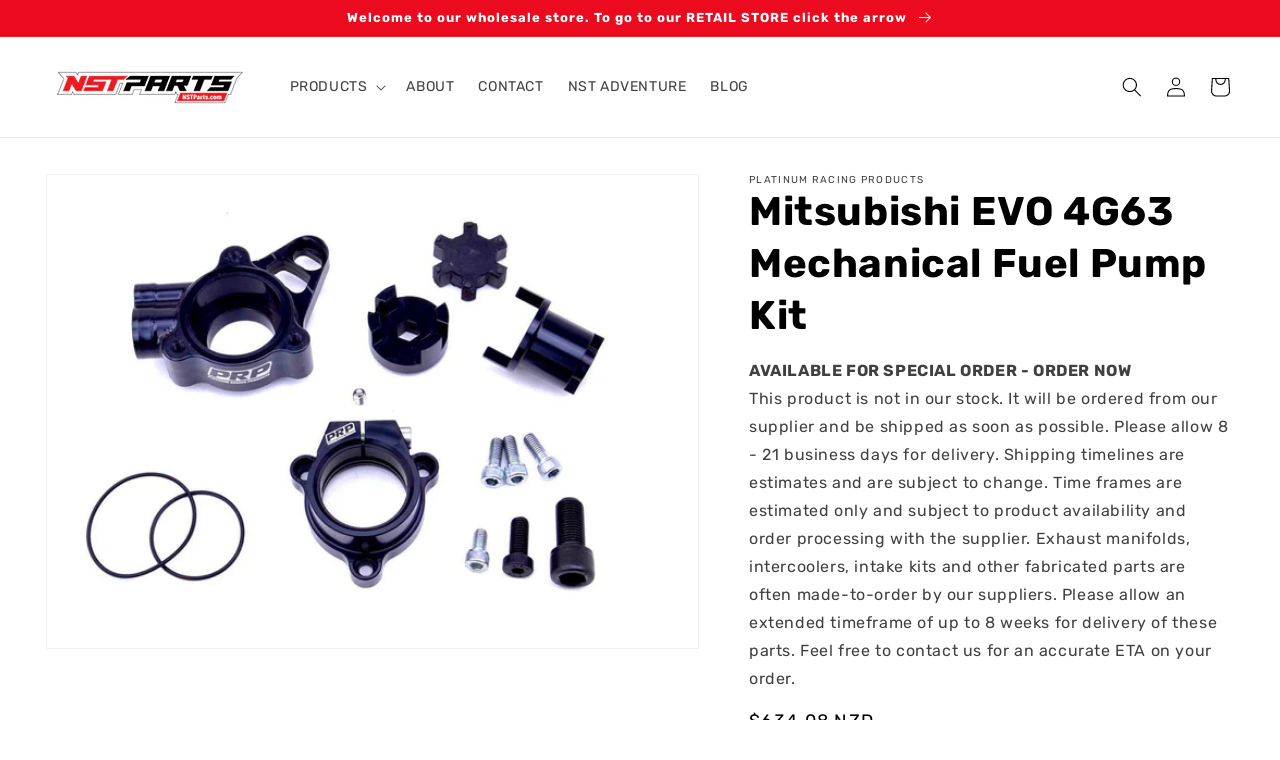

--- FILE ---
content_type: text/html; charset=utf-8
request_url: https://shop.nstparts.com/products/platinum-racing-products-mitsubishi-evo-4g63-mechanical-fuel-pump-kit
body_size: 40309
content:
<!doctype html>
<html class="no-js" lang="en">
  <head>
    <script>
window.dataLayer = window.dataLayer || [];
window.dataLayer.push({

userType: "visitor",
customer: {
id: "",
lastOrder: "",
orderCount: "",
totalSpent: "",
tags: ""
},

});
</script>
    <!-- Google Tag Manager -->

<script>(function(w,d,s,l,i){w[l]=w[l]||[];w[l].push({'gtm.start':

new Date().getTime(),event:'gtm.js'});var f=d.getElementsByTagName(s)[0],

j=d.createElement(s),dl=l!='dataLayer'?'&l='+l:'';j.async=true;j.src=

'https://www.googletagmanager.com/gtm.js?id='+i+dl;f.parentNode.insertBefore(j,f);

})(window,document,'script','dataLayer','GTM-5BMBC9');</script>
<!-- End Google Tag Manager -->
    
    <meta charset="utf-8">
    <meta http-equiv="X-UA-Compatible" content="IE=edge">
    <meta name="viewport" content="width=device-width,initial-scale=1">
    <meta name="theme-color" content="">
    <link rel="canonical" href="https://shop.nstparts.com/products/platinum-racing-products-mitsubishi-evo-4g63-mechanical-fuel-pump-kit">
    <link rel="preconnect" href="https://cdn.shopify.com" crossorigin><link rel="icon" type="image/png" href="//shop.nstparts.com/cdn/shop/files/NST_Favicon.jpg?crop=center&height=32&v=1667617906&width=32"><link rel="preconnect" href="https://fonts.shopifycdn.com" crossorigin><title>
      Mitsubishi EVO 4G63 Mechanical Fuel Pump Kit
 &ndash; NST Parts</title>

    
      <meta name="description" content="Platinum Racing Products brings the best fuel pump solution to the Mitsubishi Evolution range of 4G63 engines!Our new mechanical fuel pump kit allows the installation of a small bore mechanical fuel pump (such as our Kinsler pumps which can be found here). It is simple, compact and great value for money with a sophisti">
    

    

<meta property="og:site_name" content="NST Parts">
<meta property="og:url" content="https://shop.nstparts.com/products/platinum-racing-products-mitsubishi-evo-4g63-mechanical-fuel-pump-kit">
<meta property="og:title" content="Mitsubishi EVO 4G63 Mechanical Fuel Pump Kit">
<meta property="og:type" content="product">
<meta property="og:description" content="Platinum Racing Products brings the best fuel pump solution to the Mitsubishi Evolution range of 4G63 engines!Our new mechanical fuel pump kit allows the installation of a small bore mechanical fuel pump (such as our Kinsler pumps which can be found here). It is simple, compact and great value for money with a sophisti"><meta property="og:image" content="http://shop.nstparts.com/cdn/shop/products/266795712_4626867050733231_2261716055481807935_n_074b10e6-7f8e-409d-a39c-81bbd7a45d09.jpg?v=1700012223">
  <meta property="og:image:secure_url" content="https://shop.nstparts.com/cdn/shop/products/266795712_4626867050733231_2261716055481807935_n_074b10e6-7f8e-409d-a39c-81bbd7a45d09.jpg?v=1700012223">
  <meta property="og:image:width" content="1284">
  <meta property="og:image:height" content="931"><meta property="og:price:amount" content="634.08">
  <meta property="og:price:currency" content="NZD"><meta name="twitter:site" content="@shopify"><meta name="twitter:card" content="summary_large_image">
<meta name="twitter:title" content="Mitsubishi EVO 4G63 Mechanical Fuel Pump Kit">
<meta name="twitter:description" content="Platinum Racing Products brings the best fuel pump solution to the Mitsubishi Evolution range of 4G63 engines!Our new mechanical fuel pump kit allows the installation of a small bore mechanical fuel pump (such as our Kinsler pumps which can be found here). It is simple, compact and great value for money with a sophisti">


    <script src="//shop.nstparts.com/cdn/shop/t/3/assets/global.js?v=18939889003631525551702262311" defer="defer"></script>
    <script>window.performance && window.performance.mark && window.performance.mark('shopify.content_for_header.start');</script><meta name="google-site-verification" content="QV5_bDheuWOaMLhYdx1oE8hTSxvSe2PhCdGiCjkY5EI">
<meta name="facebook-domain-verification" content="lb78rfmxhjmb4rhyut0jp70uva23b3">
<meta id="shopify-digital-wallet" name="shopify-digital-wallet" content="/59568586891/digital_wallets/dialog">
<meta name="shopify-checkout-api-token" content="4571ffe5b62327c0e8eea13d142b07df">
<link rel="alternate" type="application/json+oembed" href="https://shop.nstparts.com/products/platinum-racing-products-mitsubishi-evo-4g63-mechanical-fuel-pump-kit.oembed">
<script async="async" src="/checkouts/internal/preloads.js?locale=en-NZ"></script>
<link rel="preconnect" href="https://shop.app" crossorigin="anonymous">
<script async="async" src="https://shop.app/checkouts/internal/preloads.js?locale=en-NZ&shop_id=59568586891" crossorigin="anonymous"></script>
<script id="apple-pay-shop-capabilities" type="application/json">{"shopId":59568586891,"countryCode":"NZ","currencyCode":"NZD","merchantCapabilities":["supports3DS"],"merchantId":"gid:\/\/shopify\/Shop\/59568586891","merchantName":"NST Parts","requiredBillingContactFields":["postalAddress","email"],"requiredShippingContactFields":["postalAddress","email"],"shippingType":"shipping","supportedNetworks":["visa","masterCard","amex","jcb"],"total":{"type":"pending","label":"NST Parts","amount":"1.00"},"shopifyPaymentsEnabled":true,"supportsSubscriptions":true}</script>
<script id="shopify-features" type="application/json">{"accessToken":"4571ffe5b62327c0e8eea13d142b07df","betas":["rich-media-storefront-analytics"],"domain":"shop.nstparts.com","predictiveSearch":true,"shopId":59568586891,"locale":"en"}</script>
<script>var Shopify = Shopify || {};
Shopify.shop = "nst-parts.myshopify.com";
Shopify.locale = "en";
Shopify.currency = {"active":"NZD","rate":"1.0"};
Shopify.country = "NZ";
Shopify.theme = {"name":"nst-wholesale\/main","id":127036457099,"schema_name":"Dawn","schema_version":"6.0.2","theme_store_id":null,"role":"main"};
Shopify.theme.handle = "null";
Shopify.theme.style = {"id":null,"handle":null};
Shopify.cdnHost = "shop.nstparts.com/cdn";
Shopify.routes = Shopify.routes || {};
Shopify.routes.root = "/";</script>
<script type="module">!function(o){(o.Shopify=o.Shopify||{}).modules=!0}(window);</script>
<script>!function(o){function n(){var o=[];function n(){o.push(Array.prototype.slice.apply(arguments))}return n.q=o,n}var t=o.Shopify=o.Shopify||{};t.loadFeatures=n(),t.autoloadFeatures=n()}(window);</script>
<script>
  window.ShopifyPay = window.ShopifyPay || {};
  window.ShopifyPay.apiHost = "shop.app\/pay";
  window.ShopifyPay.redirectState = null;
</script>
<script id="shop-js-analytics" type="application/json">{"pageType":"product"}</script>
<script defer="defer" async type="module" src="//shop.nstparts.com/cdn/shopifycloud/shop-js/modules/v2/client.init-shop-cart-sync_BT-GjEfc.en.esm.js"></script>
<script defer="defer" async type="module" src="//shop.nstparts.com/cdn/shopifycloud/shop-js/modules/v2/chunk.common_D58fp_Oc.esm.js"></script>
<script defer="defer" async type="module" src="//shop.nstparts.com/cdn/shopifycloud/shop-js/modules/v2/chunk.modal_xMitdFEc.esm.js"></script>
<script type="module">
  await import("//shop.nstparts.com/cdn/shopifycloud/shop-js/modules/v2/client.init-shop-cart-sync_BT-GjEfc.en.esm.js");
await import("//shop.nstparts.com/cdn/shopifycloud/shop-js/modules/v2/chunk.common_D58fp_Oc.esm.js");
await import("//shop.nstparts.com/cdn/shopifycloud/shop-js/modules/v2/chunk.modal_xMitdFEc.esm.js");

  window.Shopify.SignInWithShop?.initShopCartSync?.({"fedCMEnabled":true,"windoidEnabled":true});

</script>
<script>
  window.Shopify = window.Shopify || {};
  if (!window.Shopify.featureAssets) window.Shopify.featureAssets = {};
  window.Shopify.featureAssets['shop-js'] = {"shop-cart-sync":["modules/v2/client.shop-cart-sync_DZOKe7Ll.en.esm.js","modules/v2/chunk.common_D58fp_Oc.esm.js","modules/v2/chunk.modal_xMitdFEc.esm.js"],"init-fed-cm":["modules/v2/client.init-fed-cm_B6oLuCjv.en.esm.js","modules/v2/chunk.common_D58fp_Oc.esm.js","modules/v2/chunk.modal_xMitdFEc.esm.js"],"shop-cash-offers":["modules/v2/client.shop-cash-offers_D2sdYoxE.en.esm.js","modules/v2/chunk.common_D58fp_Oc.esm.js","modules/v2/chunk.modal_xMitdFEc.esm.js"],"shop-login-button":["modules/v2/client.shop-login-button_QeVjl5Y3.en.esm.js","modules/v2/chunk.common_D58fp_Oc.esm.js","modules/v2/chunk.modal_xMitdFEc.esm.js"],"pay-button":["modules/v2/client.pay-button_DXTOsIq6.en.esm.js","modules/v2/chunk.common_D58fp_Oc.esm.js","modules/v2/chunk.modal_xMitdFEc.esm.js"],"shop-button":["modules/v2/client.shop-button_DQZHx9pm.en.esm.js","modules/v2/chunk.common_D58fp_Oc.esm.js","modules/v2/chunk.modal_xMitdFEc.esm.js"],"avatar":["modules/v2/client.avatar_BTnouDA3.en.esm.js"],"init-windoid":["modules/v2/client.init-windoid_CR1B-cfM.en.esm.js","modules/v2/chunk.common_D58fp_Oc.esm.js","modules/v2/chunk.modal_xMitdFEc.esm.js"],"init-shop-for-new-customer-accounts":["modules/v2/client.init-shop-for-new-customer-accounts_C_vY_xzh.en.esm.js","modules/v2/client.shop-login-button_QeVjl5Y3.en.esm.js","modules/v2/chunk.common_D58fp_Oc.esm.js","modules/v2/chunk.modal_xMitdFEc.esm.js"],"init-shop-email-lookup-coordinator":["modules/v2/client.init-shop-email-lookup-coordinator_BI7n9ZSv.en.esm.js","modules/v2/chunk.common_D58fp_Oc.esm.js","modules/v2/chunk.modal_xMitdFEc.esm.js"],"init-shop-cart-sync":["modules/v2/client.init-shop-cart-sync_BT-GjEfc.en.esm.js","modules/v2/chunk.common_D58fp_Oc.esm.js","modules/v2/chunk.modal_xMitdFEc.esm.js"],"shop-toast-manager":["modules/v2/client.shop-toast-manager_DiYdP3xc.en.esm.js","modules/v2/chunk.common_D58fp_Oc.esm.js","modules/v2/chunk.modal_xMitdFEc.esm.js"],"init-customer-accounts":["modules/v2/client.init-customer-accounts_D9ZNqS-Q.en.esm.js","modules/v2/client.shop-login-button_QeVjl5Y3.en.esm.js","modules/v2/chunk.common_D58fp_Oc.esm.js","modules/v2/chunk.modal_xMitdFEc.esm.js"],"init-customer-accounts-sign-up":["modules/v2/client.init-customer-accounts-sign-up_iGw4briv.en.esm.js","modules/v2/client.shop-login-button_QeVjl5Y3.en.esm.js","modules/v2/chunk.common_D58fp_Oc.esm.js","modules/v2/chunk.modal_xMitdFEc.esm.js"],"shop-follow-button":["modules/v2/client.shop-follow-button_CqMgW2wH.en.esm.js","modules/v2/chunk.common_D58fp_Oc.esm.js","modules/v2/chunk.modal_xMitdFEc.esm.js"],"checkout-modal":["modules/v2/client.checkout-modal_xHeaAweL.en.esm.js","modules/v2/chunk.common_D58fp_Oc.esm.js","modules/v2/chunk.modal_xMitdFEc.esm.js"],"shop-login":["modules/v2/client.shop-login_D91U-Q7h.en.esm.js","modules/v2/chunk.common_D58fp_Oc.esm.js","modules/v2/chunk.modal_xMitdFEc.esm.js"],"lead-capture":["modules/v2/client.lead-capture_BJmE1dJe.en.esm.js","modules/v2/chunk.common_D58fp_Oc.esm.js","modules/v2/chunk.modal_xMitdFEc.esm.js"],"payment-terms":["modules/v2/client.payment-terms_Ci9AEqFq.en.esm.js","modules/v2/chunk.common_D58fp_Oc.esm.js","modules/v2/chunk.modal_xMitdFEc.esm.js"]};
</script>
<script id="__st">var __st={"a":59568586891,"offset":46800,"reqid":"736cc7c0-2b9b-414b-a0a8-dc062e17f545-1769292979","pageurl":"shop.nstparts.com\/products\/platinum-racing-products-mitsubishi-evo-4g63-mechanical-fuel-pump-kit","u":"feff354481c4","p":"product","rtyp":"product","rid":7222004318347};</script>
<script>window.ShopifyPaypalV4VisibilityTracking = true;</script>
<script id="captcha-bootstrap">!function(){'use strict';const t='contact',e='account',n='new_comment',o=[[t,t],['blogs',n],['comments',n],[t,'customer']],c=[[e,'customer_login'],[e,'guest_login'],[e,'recover_customer_password'],[e,'create_customer']],r=t=>t.map((([t,e])=>`form[action*='/${t}']:not([data-nocaptcha='true']) input[name='form_type'][value='${e}']`)).join(','),a=t=>()=>t?[...document.querySelectorAll(t)].map((t=>t.form)):[];function s(){const t=[...o],e=r(t);return a(e)}const i='password',u='form_key',d=['recaptcha-v3-token','g-recaptcha-response','h-captcha-response',i],f=()=>{try{return window.sessionStorage}catch{return}},m='__shopify_v',_=t=>t.elements[u];function p(t,e,n=!1){try{const o=window.sessionStorage,c=JSON.parse(o.getItem(e)),{data:r}=function(t){const{data:e,action:n}=t;return t[m]||n?{data:e,action:n}:{data:t,action:n}}(c);for(const[e,n]of Object.entries(r))t.elements[e]&&(t.elements[e].value=n);n&&o.removeItem(e)}catch(o){console.error('form repopulation failed',{error:o})}}const l='form_type',E='cptcha';function T(t){t.dataset[E]=!0}const w=window,h=w.document,L='Shopify',v='ce_forms',y='captcha';let A=!1;((t,e)=>{const n=(g='f06e6c50-85a8-45c8-87d0-21a2b65856fe',I='https://cdn.shopify.com/shopifycloud/storefront-forms-hcaptcha/ce_storefront_forms_captcha_hcaptcha.v1.5.2.iife.js',D={infoText:'Protected by hCaptcha',privacyText:'Privacy',termsText:'Terms'},(t,e,n)=>{const o=w[L][v],c=o.bindForm;if(c)return c(t,g,e,D).then(n);var r;o.q.push([[t,g,e,D],n]),r=I,A||(h.body.append(Object.assign(h.createElement('script'),{id:'captcha-provider',async:!0,src:r})),A=!0)});var g,I,D;w[L]=w[L]||{},w[L][v]=w[L][v]||{},w[L][v].q=[],w[L][y]=w[L][y]||{},w[L][y].protect=function(t,e){n(t,void 0,e),T(t)},Object.freeze(w[L][y]),function(t,e,n,w,h,L){const[v,y,A,g]=function(t,e,n){const i=e?o:[],u=t?c:[],d=[...i,...u],f=r(d),m=r(i),_=r(d.filter((([t,e])=>n.includes(e))));return[a(f),a(m),a(_),s()]}(w,h,L),I=t=>{const e=t.target;return e instanceof HTMLFormElement?e:e&&e.form},D=t=>v().includes(t);t.addEventListener('submit',(t=>{const e=I(t);if(!e)return;const n=D(e)&&!e.dataset.hcaptchaBound&&!e.dataset.recaptchaBound,o=_(e),c=g().includes(e)&&(!o||!o.value);(n||c)&&t.preventDefault(),c&&!n&&(function(t){try{if(!f())return;!function(t){const e=f();if(!e)return;const n=_(t);if(!n)return;const o=n.value;o&&e.removeItem(o)}(t);const e=Array.from(Array(32),(()=>Math.random().toString(36)[2])).join('');!function(t,e){_(t)||t.append(Object.assign(document.createElement('input'),{type:'hidden',name:u})),t.elements[u].value=e}(t,e),function(t,e){const n=f();if(!n)return;const o=[...t.querySelectorAll(`input[type='${i}']`)].map((({name:t})=>t)),c=[...d,...o],r={};for(const[a,s]of new FormData(t).entries())c.includes(a)||(r[a]=s);n.setItem(e,JSON.stringify({[m]:1,action:t.action,data:r}))}(t,e)}catch(e){console.error('failed to persist form',e)}}(e),e.submit())}));const S=(t,e)=>{t&&!t.dataset[E]&&(n(t,e.some((e=>e===t))),T(t))};for(const o of['focusin','change'])t.addEventListener(o,(t=>{const e=I(t);D(e)&&S(e,y())}));const B=e.get('form_key'),M=e.get(l),P=B&&M;t.addEventListener('DOMContentLoaded',(()=>{const t=y();if(P)for(const e of t)e.elements[l].value===M&&p(e,B);[...new Set([...A(),...v().filter((t=>'true'===t.dataset.shopifyCaptcha))])].forEach((e=>S(e,t)))}))}(h,new URLSearchParams(w.location.search),n,t,e,['guest_login'])})(!1,!0)}();</script>
<script integrity="sha256-4kQ18oKyAcykRKYeNunJcIwy7WH5gtpwJnB7kiuLZ1E=" data-source-attribution="shopify.loadfeatures" defer="defer" src="//shop.nstparts.com/cdn/shopifycloud/storefront/assets/storefront/load_feature-a0a9edcb.js" crossorigin="anonymous"></script>
<script crossorigin="anonymous" defer="defer" src="//shop.nstparts.com/cdn/shopifycloud/storefront/assets/shopify_pay/storefront-65b4c6d7.js?v=20250812"></script>
<script data-source-attribution="shopify.dynamic_checkout.dynamic.init">var Shopify=Shopify||{};Shopify.PaymentButton=Shopify.PaymentButton||{isStorefrontPortableWallets:!0,init:function(){window.Shopify.PaymentButton.init=function(){};var t=document.createElement("script");t.src="https://shop.nstparts.com/cdn/shopifycloud/portable-wallets/latest/portable-wallets.en.js",t.type="module",document.head.appendChild(t)}};
</script>
<script data-source-attribution="shopify.dynamic_checkout.buyer_consent">
  function portableWalletsHideBuyerConsent(e){var t=document.getElementById("shopify-buyer-consent"),n=document.getElementById("shopify-subscription-policy-button");t&&n&&(t.classList.add("hidden"),t.setAttribute("aria-hidden","true"),n.removeEventListener("click",e))}function portableWalletsShowBuyerConsent(e){var t=document.getElementById("shopify-buyer-consent"),n=document.getElementById("shopify-subscription-policy-button");t&&n&&(t.classList.remove("hidden"),t.removeAttribute("aria-hidden"),n.addEventListener("click",e))}window.Shopify?.PaymentButton&&(window.Shopify.PaymentButton.hideBuyerConsent=portableWalletsHideBuyerConsent,window.Shopify.PaymentButton.showBuyerConsent=portableWalletsShowBuyerConsent);
</script>
<script data-source-attribution="shopify.dynamic_checkout.cart.bootstrap">document.addEventListener("DOMContentLoaded",(function(){function t(){return document.querySelector("shopify-accelerated-checkout-cart, shopify-accelerated-checkout")}if(t())Shopify.PaymentButton.init();else{new MutationObserver((function(e,n){t()&&(Shopify.PaymentButton.init(),n.disconnect())})).observe(document.body,{childList:!0,subtree:!0})}}));
</script>
<link id="shopify-accelerated-checkout-styles" rel="stylesheet" media="screen" href="https://shop.nstparts.com/cdn/shopifycloud/portable-wallets/latest/accelerated-checkout-backwards-compat.css" crossorigin="anonymous">
<style id="shopify-accelerated-checkout-cart">
        #shopify-buyer-consent {
  margin-top: 1em;
  display: inline-block;
  width: 100%;
}

#shopify-buyer-consent.hidden {
  display: none;
}

#shopify-subscription-policy-button {
  background: none;
  border: none;
  padding: 0;
  text-decoration: underline;
  font-size: inherit;
  cursor: pointer;
}

#shopify-subscription-policy-button::before {
  box-shadow: none;
}

      </style>
<script id="sections-script" data-sections="product-recommendations,header,footer" defer="defer" src="//shop.nstparts.com/cdn/shop/t/3/compiled_assets/scripts.js?v=725"></script>
<script>window.performance && window.performance.mark && window.performance.mark('shopify.content_for_header.end');</script>


    <style data-shopify>
      @font-face {
  font-family: Rubik;
  font-weight: 400;
  font-style: normal;
  font-display: swap;
  src: url("//shop.nstparts.com/cdn/fonts/rubik/rubik_n4.c2fb67c90aa34ecf8da34fc1da937ee9c0c27942.woff2") format("woff2"),
       url("//shop.nstparts.com/cdn/fonts/rubik/rubik_n4.d229bd4a6a25ec476a0829a74bf3657a5fd9aa36.woff") format("woff");
}

      @font-face {
  font-family: Rubik;
  font-weight: 700;
  font-style: normal;
  font-display: swap;
  src: url("//shop.nstparts.com/cdn/fonts/rubik/rubik_n7.9ddb1ff19ac4667369e1c444a6663062e115e651.woff2") format("woff2"),
       url("//shop.nstparts.com/cdn/fonts/rubik/rubik_n7.2f2815a4763d5118fdb49ad25ccceea3eafcae92.woff") format("woff");
}

      @font-face {
  font-family: Rubik;
  font-weight: 400;
  font-style: italic;
  font-display: swap;
  src: url("//shop.nstparts.com/cdn/fonts/rubik/rubik_i4.528fdfa8adf0c2cb49c0f6d132dcaffa910849d6.woff2") format("woff2"),
       url("//shop.nstparts.com/cdn/fonts/rubik/rubik_i4.937396c2106c0db7a4072bbcd373d4e3d0ab306b.woff") format("woff");
}

      @font-face {
  font-family: Rubik;
  font-weight: 700;
  font-style: italic;
  font-display: swap;
  src: url("//shop.nstparts.com/cdn/fonts/rubik/rubik_i7.e37585fef76596b7b87ec84ca28db2ef5e3df433.woff2") format("woff2"),
       url("//shop.nstparts.com/cdn/fonts/rubik/rubik_i7.a18d51774424b841c335ca3a15ab66cba9fce8c1.woff") format("woff");
}

      @font-face {
  font-family: Rubik;
  font-weight: 700;
  font-style: normal;
  font-display: swap;
  src: url("//shop.nstparts.com/cdn/fonts/rubik/rubik_n7.9ddb1ff19ac4667369e1c444a6663062e115e651.woff2") format("woff2"),
       url("//shop.nstparts.com/cdn/fonts/rubik/rubik_n7.2f2815a4763d5118fdb49ad25ccceea3eafcae92.woff") format("woff");
}


      :root {
        --font-body-family: Rubik, sans-serif;
        --font-body-style: normal;
        --font-body-weight: 400;
        --font-body-weight-bold: 700;

        --font-heading-family: Rubik, sans-serif;
        --font-heading-style: normal;
        --font-heading-weight: 700;

        --font-body-scale: 1.0;
        --font-heading-scale: 1.0;

        --color-base-text: 0, 0, 0;
        --color-shadow: 0, 0, 0;
        --color-base-background-1: 255, 255, 255;
        --color-base-background-2: 243, 243, 243;
        --color-base-solid-button-labels: 255, 255, 255;
        --color-base-outline-button-labels: 0, 0, 0;
        --color-base-accent-1: 0, 0, 0;
        --color-base-accent-2: 235, 10, 30;
        --payment-terms-background-color: #ffffff;

        --gradient-base-background-1: #ffffff;
        --gradient-base-background-2: #f3f3f3;
        --gradient-base-accent-1: #000000;
        --gradient-base-accent-2: #eb0a1e;

        --media-padding: px;
        --media-border-opacity: 0.05;
        --media-border-width: 1px;
        --media-radius: 0px;
        --media-shadow-opacity: 0.0;
        --media-shadow-horizontal-offset: 0px;
        --media-shadow-vertical-offset: 4px;
        --media-shadow-blur-radius: 5px;
        --media-shadow-visible: 0;

        --page-width: 140rem;
        --page-width-margin: 0rem;

        --card-image-padding: 0.0rem;
        --card-corner-radius: 0.0rem;
        --card-text-alignment: left;
        --card-border-width: 0.0rem;
        --card-border-opacity: 0.1;
        --card-shadow-opacity: 0.0;
        --card-shadow-visible: 0;
        --card-shadow-horizontal-offset: 0.0rem;
        --card-shadow-vertical-offset: 0.4rem;
        --card-shadow-blur-radius: 0.5rem;

        --badge-corner-radius: 0.0rem;

        --popup-border-width: 1px;
        --popup-border-opacity: 0.1;
        --popup-corner-radius: 0px;
        --popup-shadow-opacity: 0.0;
        --popup-shadow-horizontal-offset: 0px;
        --popup-shadow-vertical-offset: 4px;
        --popup-shadow-blur-radius: 5px;

        --drawer-border-width: 1px;
        --drawer-border-opacity: 0.1;
        --drawer-shadow-opacity: 0.0;
        --drawer-shadow-horizontal-offset: 0px;
        --drawer-shadow-vertical-offset: 4px;
        --drawer-shadow-blur-radius: 5px;

        --spacing-sections-desktop: 0px;
        --spacing-sections-mobile: 0px;

        --grid-desktop-vertical-spacing: 8px;
        --grid-desktop-horizontal-spacing: 8px;
        --grid-mobile-vertical-spacing: 4px;
        --grid-mobile-horizontal-spacing: 4px;

        --text-boxes-border-opacity: 0.1;
        --text-boxes-border-width: 0px;
        --text-boxes-radius: 0px;
        --text-boxes-shadow-opacity: 0.0;
        --text-boxes-shadow-visible: 0;
        --text-boxes-shadow-horizontal-offset: 0px;
        --text-boxes-shadow-vertical-offset: 4px;
        --text-boxes-shadow-blur-radius: 5px;

        --buttons-radius: 0px;
        --buttons-radius-outset: 0px;
        --buttons-border-width: 1px;
        --buttons-border-opacity: 1.0;
        --buttons-shadow-opacity: 0.0;
        --buttons-shadow-visible: 0;
        --buttons-shadow-horizontal-offset: 0px;
        --buttons-shadow-vertical-offset: 4px;
        --buttons-shadow-blur-radius: 5px;
        --buttons-border-offset: 0px;

        --inputs-radius: 0px;
        --inputs-border-width: 1px;
        --inputs-border-opacity: 0.55;
        --inputs-shadow-opacity: 0.0;
        --inputs-shadow-horizontal-offset: 0px;
        --inputs-margin-offset: 0px;
        --inputs-shadow-vertical-offset: 4px;
        --inputs-shadow-blur-radius: 5px;
        --inputs-radius-outset: 0px;

        --variant-pills-radius: 40px;
        --variant-pills-border-width: 1px;
        --variant-pills-border-opacity: 0.55;
        --variant-pills-shadow-opacity: 0.0;
        --variant-pills-shadow-horizontal-offset: 0px;
        --variant-pills-shadow-vertical-offset: 4px;
        --variant-pills-shadow-blur-radius: 5px;
      }

      *,
      *::before,
      *::after {
        box-sizing: inherit;
      }

      html {
        box-sizing: border-box;
        font-size: calc(var(--font-body-scale) * 62.5%);
        height: 100%;
      }

      body {
        display: grid;
        grid-template-rows: auto auto 1fr auto;
        grid-template-columns: 100%;
        min-height: 100%;
        margin: 0;
        font-size: 1.5rem;
        letter-spacing: 0.06rem;
        line-height: calc(1 + 0.8 / var(--font-body-scale));
        font-family: var(--font-body-family);
        font-style: var(--font-body-style);
        font-weight: var(--font-body-weight);
      }

      @media screen and (min-width: 750px) {
        body {
          font-size: 1.6rem;
        }
      }
    </style>

    <link href="//shop.nstparts.com/cdn/shop/t/3/assets/base.css?v=19666067365360246481660685976" rel="stylesheet" type="text/css" media="all" />
<link rel="preload" as="font" href="//shop.nstparts.com/cdn/fonts/rubik/rubik_n4.c2fb67c90aa34ecf8da34fc1da937ee9c0c27942.woff2" type="font/woff2" crossorigin><link rel="preload" as="font" href="//shop.nstparts.com/cdn/fonts/rubik/rubik_n7.9ddb1ff19ac4667369e1c444a6663062e115e651.woff2" type="font/woff2" crossorigin><link rel="stylesheet" href="//shop.nstparts.com/cdn/shop/t/3/assets/component-predictive-search.css?v=165644661289088488651660685977" media="print" onload="this.media='all'"><script>document.documentElement.className = document.documentElement.className.replace('no-js', 'js');
    if (Shopify.designMode) {
      document.documentElement.classList.add('shopify-design-mode');
    }
    </script>
  

<script>
  document.addEventListener("DOMContentLoaded", function(event) {
    const style = document.getElementById('wsg-custom-style');
    if (typeof window.isWsgCustomer != "undefined" && isWsgCustomer) {
      style.innerHTML = `
        ${style.innerHTML}
        /* A friend of hideWsg - this will _show_ only for wsg customers. Add class to an element to use */
        .showWsg {
          display: unset;
        }
        /* wholesale only CSS */
        .additional-checkout-buttons, .shopify-payment-button {
          display: none !important;
        }
        .wsg-proxy-container select {
          background-color: 
          ${
            document.querySelector('input').style.backgroundColor
            ? document.querySelector('input').style.backgroundColor
            : 'white'
          } !important;
        }
        `;
    }

    if (
      typeof window.embedButtonBg !== undefined
      && typeof window.embedButtonText !== undefined
      && window.embedButtonBg !== window.embedButtonText
    ) {
      style.innerHTML = `
        ${style.innerHTML}
        .wsg-button-fix {
          background: ${embedButtonBg} !important;
          border-color: ${embedButtonBg} !important;
          color: ${embedButtonText} !important;
        }
        `;
    }

    //=========================
    //         CUSTOM JS
    //==========================
    if (document.querySelector(".wsg-proxy-container")) {
      initNodeObserver(wsgCustomJs);
    }
  })

  function wsgCustomJs() {
    //update button classes
    const button = document.querySelectorAll(".wsg-button-fix");
    let buttonClass = "button";
    buttonClass = buttonClass.split(" ");
    for (let i = 0; i < button.length; i++) {
      button[i].classList.add(...buttonClass);
    }
    //wsgCustomJs window placeholder
    //update secondary btn color on proxy cart
    if(document.getElementById("wsg-checkout-one")) {
      const checkoutButton = document.getElementById("wsg-checkout-one");
      let wsgBtnColor = window.getComputedStyle(checkoutButton).backgroundColor;
      let wsgBtnBackground = "none";
      let wsgBtnBorder = "thin solid " + wsgBtnColor;
      let wsgBtnPadding = window.getComputedStyle(checkoutButton).padding;
      let spofBtn = document.querySelectorAll(".spof-btn");
      for (let i = 0; i < spofBtn.length; i++) {
        spofBtn[i].style.background = wsgBtnBackground;
        spofBtn[i].style.color = wsgBtnColor;
        spofBtn[i].style.border = wsgBtnBorder;
        spofBtn[i].style.padding = wsgBtnPadding;
      }
    }

    //update Quick Order Form label
    if (embedSPOFLabel) {
      document.querySelectorAll(".spof-btn").forEach(function(spofBtn) {
        spofBtn.removeAttribute("data-translation-selector");
        spofBtn.innerHTML = embedSPOFLabel;
      });
    }
  }

  function initNodeObserver(onChangeNodeCallback) {
    // Select the node that will be observed for mutations
    const targetNode = document.querySelector(".wsg-proxy-container");

    // Options for the observer (which mutations to observe)
    const config = { attributes: true, childList: true, subtree: true };

    // Callback function to execute when mutations are observed
    const callback = function (mutationsList, observer) {
      for(const mutation of mutationsList) {
        if (mutation.type === 'childList') {
          onChangeNodeCallback();
          observer.disconnect();
        }
      }
    };

    // Create an observer instance linked to the callback function
    const observer = new MutationObserver(callback);
    // Start observing the target node for configured mutations
    observer.observe(targetNode, config);
  }
</script>

  

  <style id="wsg-custom-style">
    /* A friend of hideWsg - this will _show_ only for wsg customers. Add class to an element to use */
    .showWsg {
      display: none;
    }
    /* Signup/login */
    #wsg-signup select,
    #wsg-signup input,
    #wsg-signup textarea {
      height: 46px;
      border: thin solid #d1d1d1;
      padding: 6px 10px;
    }
    #wsg-signup textarea {
      min-height: 100px;
    }
    .wsg-login-input {
      height: 46px;
      border: thin solid #d1d1d1;
      padding: 6px 10px;
    }
    #wsg-signup select {
    }
  /*   Quick Order Form */
    .wsg-table td {
     border: none;
     min-width: 150px;
    }
    .wsg-table tr {
     border-bottom: thin solid #d1d1d1; 
      border-left: none;
    }
    .wsg-table input[type="number"] {
      border: thin solid #d1d1d1;
      padding: 5px 15px;
      min-height: 42px;
    }
    #wsg-spof-link a {
      text-decoration: inherit;
      color: inherit;
    }
    .wsg-proxy-container {
      margin-top: 0% !important;
    }
    .wsg-proxy-container a {
      text-decoration: inherit;
      color: inherit;
    }
    @media screen and (max-width:768px){
      .wsg-proxy-container .wsg-table input[type="number"] {
         max-width: 80%; 
      }
      .wsg-center img {
        width: 50px !important;
      }
      .wsg-variant-price-area {
        min-width: 70px !important;
      }
    }
    /* Submit button */
    #wsg-cart-update{
      padding: 8px 10px;
      min-height: 45px;
      max-width: 100% !important;
    }
    .wsg-table {
      background: inherit !important;
    }
    .wsg-spof-container-main {
      background: inherit !important;
    }
    /* General fixes */
    .wsg-hide-prices {
      opacity: 0;
    }
    .wsg-ws-only .button {
      margin: 0;
    }
  </style>
<!-- BEGIN app block: shopify://apps/wholesale-gorilla/blocks/wsg-header/c48d0487-dff9-41a4-94c8-ec6173fe8b8d -->

   
  















  <!-- check for wsg customer - this now downcases to compare so we are no longer concerned about case matching in tags -->


      
      
      
      
      
      <!-- ajax data -->
      
        
          
        
      
      <script>
        console.log("Wsg-header release 5.22.24")
        // here we need to check if we on a previw theme and set the shop config from the metafield
        
const wsgShopConfigMetafields = {
            
          
            
          
            
          
            
              shopConfig : {"btnClasses":"button","hideDomElements":[".hideWsg","#cart-notification-form button"],"wsgPriceSelectors":{"productPrice":[".price"],"collectionPrices":[".price "]},"autoInstall":true,"wsgAjax":true,"wsgMultiAjax":false,"wsgAjaxSettings":{"price":".cart-item__details div.product-option","linePrice":".cart-item__totals .price","subtotal":".totals__subtotal-value","checkoutBtn":"#checkout"},"wsgSwatch":"","wsgAccountPageSelector":"h1","wsgVolumeTable":".product-form","excludedSections":[],"productSelectors":[".grid__item"],"wsgQVSelector":[],"fileList":["layout/theme.liquid"],"wsgVersion":6},
            
          
}
        let wsgShopConfig = {"btnClasses":"button","hideDomElements":[".hideWsg","#cart-notification-form button"],"wsgPriceSelectors":{"productPrice":[".price"],"collectionPrices":[".price "]},"autoInstall":true,"wsgAjax":true,"wsgMultiAjax":false,"wsgAjaxSettings":{"price":".cart-item__details div.product-option","linePrice":".cart-item__totals .price","subtotal":".totals__subtotal-value","checkoutBtn":"#checkout"},"wsgSwatch":"","wsgAccountPageSelector":"h1","wsgVolumeTable":".product-form","excludedSections":[],"productSelectors":[".grid__item"],"wsgQVSelector":[],"fileList":["layout/theme.liquid"],"wsgVersion":6};
        if (window.Shopify.theme.role !== 'main') {
          const wsgShopConfigUnpublishedTheme = wsgShopConfigMetafields[`shopConfig${window.Shopify.theme.id}`];
          if (wsgShopConfigUnpublishedTheme) {
            wsgShopConfig = wsgShopConfigUnpublishedTheme;
          }
        }
        // ==========================================
        //      Set global liquid variables
        // ==========================================
        // general variables 1220
        var wsgVersion = 6.0;
        var wsgActive = true;
        // the permanent domain of the shop
        var shopPermanentDomain = 'nst-parts.myshopify.com';
        const wsgShopOrigin = 'https://shop.nstparts.com';
        const wsgThemeTemplate = 'product';
        //customer
        var isWsgCustomer = 
          false
        ;
        var wsgCustomerTags = null
        var wsgCustomerId = null
        // execution variables
        var wsgRunCollection;
        var wsgCollectionObserver;
        var wsgRunProduct;
        var wsgRunAccount;
        var wsgRunCart;
        var wsgRunSinglePage;
        var wsgRunSignup;
        var wsgRunSignupV2;
        var runProxy;
        // wsgData
        var wsgData = {"hostedStore":{"branding":{"isShowLogo":true},"accountPage":{"title":"My Account"},"cartPage":{"description":"","title":"Your Cart"},"catalogPage":{"collections":[],"hideSoldOut":false,"imageAspectRatio":"adaptToImage","numberOfColumns":4,"productsPerPage":12},"spofPage":{"description":"","title":"Quick Order Form"},"colorSettings":{"background":"#FFFFFF","primaryColor":"#000000","secondaryColor":"#FFFFFF","textColor":"#000000"},"footer":{"privacyPolicy":false,"termsOfService":false},"bannerText":"You are logged in to your wholesale account"},"translations":{"custom":false,"enable":false,"language":"english","translateBasedOnMarket":true},"shop_preferences":{"cart":{"note":{"isRequired":false,"description":"<p>If this order is to be drop-shipped, please do the following</p><ol><li>Add your customers name and address into the shipping address, </li><li>Add a note to the order so that we make sure they know if came from you </li></ol>"},"poNumber":{"isRequired":false,"isShow":true},"termsAndConditions":{"isEnable":false,"text":""}},"exclusionsAndLocksSettings":{},"transitions":{"installedTransitions":true,"showTransitions":false},"retailPrice":{"enable":true,"strikethrough":true,"lowerOpacity":true,"label":"RP"},"autoBackorder":false,"checkInventory":true,"draftNotification":true,"exclusions":["retail-only"],"hideExclusions":true,"minOrder":-1,"showShipPartial":false,"taxRate":-1,"marketSetting":false,"customWholesaleDiscountLabel":"","taxLabel":"","includeTaxInPriceRule":false},"page_styles":{"btnClasses":"","proxyMargin":0,"shipMargin":50},"volume_discounts":{"quantity_discounts":{"collections":[],"enabled":false,"products":[]},"settings":{"product_price_table":{},"custom_messages":{"custom_banner":{"banner_default":true,"banner_input":"Spend {{$}}, receive {{%}} off of your order."},"custom_success":{"success_default":true,"success_input":"Congratulations!  You received {{%}} off of your order!"}}},"discounts":[],"enabled":true},"shipping_rates":{"handlingFee":{"type":"flat","amount":-1,"percent":-1,"min":-1,"max":-1,"label":""},"itemReservationOnInternational":{"isEnabledCustomReservationTime":false,"isReserveInventory":false,"reserveInventoryDays":60},"internationalMsg":{"title":"Thank you for your order.","message":""},"localPickup":{"isEnabled":false,"minOrderPrice":0,"fee":-1,"instructions":"","locations":[],"pickupTime":""},"localDelivery":{"isEnabled":true,"minOrderPrice":0},"fixedPercent":-1,"flatRate":-1,"freeShippingMin":-1,"ignoreAll":false,"ignoreCarrierRates":false,"redirectInternational":false,"useShopifyDefault":true,"deliveryTime":"","ignoreShopifyFreeRates":false,"autoApplyLowestRate":true,"isIncludeLocalDeliveryInLowestRate":true,"customShippingRateLabel":""},"single_page":{"collapseCollections":true,"isShowInventoryInfo":true,"isShowSku":true,"linkInCart":true,"menuAction":"include","message":"","isHideSPOFbtn":true,"excludeCollections":{"gid://shopify/Collection/278350659723":{"title":"Sard","handle":"sard","id":"gid://shopify/Collection/278350659723"},"gid://shopify/Collection/278353051787":{"title":"TURBOSMART","handle":"turbosmart","id":"gid://shopify/Collection/278353051787"},"gid://shopify/Collection/278368878731":{"title":"6BOOST","handle":"6boost","id":"gid://shopify/Collection/278368878731"},"gid://shopify/Collection/278368911499":{"title":"MOTUL","handle":"motul","id":"gid://shopify/Collection/278368911499"},"gid://shopify/Collection/278368944267":{"title":"WORK WHEELS","handle":"work-wheels","id":"gid://shopify/Collection/278368944267"},"gid://shopify/Collection/278368977035":{"title":"TOMEI","handle":"tomei","id":"gid://shopify/Collection/278368977035"},"gid://shopify/Collection/278369009803":{"title":"BORGWARNER","handle":"borgwarner","id":"gid://shopify/Collection/278369009803"},"gid://shopify/Collection/278369075339":{"title":"ROSS PERFORMANCE","handle":"ross-performance","id":"gid://shopify/Collection/278369075339"},"gid://shopify/Collection/278369108107":{"title":"GREEDY/TRUST","handle":"greedy-trust","id":"gid://shopify/Collection/278369108107"},"gid://shopify/Collection/278369140875":{"title":"FUJITSUBO","handle":"fujitsubo","id":"gid://shopify/Collection/278369140875"},"gid://shopify/Collection/278369173643":{"title":"CUSCO","handle":"cusco","id":"gid://shopify/Collection/278369173643"},"gid://shopify/Collection/278369206411":{"title":"NGK","handle":"ngk","id":"gid://shopify/Collection/278369206411"},"gid://shopify/Collection/278369239179":{"title":"NST PARTS","handle":"nst-parts","id":"gid://shopify/Collection/278369239179"},"gid://shopify/Collection/278369271947":{"title":"ARP","handle":"arp","id":"gid://shopify/Collection/278369271947"},"gid://shopify/Collection/278369304715":{"title":"LINK","handle":"link","id":"gid://shopify/Collection/278369304715"},"gid://shopify/Collection/278369337483":{"title":"WILWOOD","handle":"wilwood","id":"gid://shopify/Collection/278369337483"},"gid://shopify/Collection/278369370251":{"title":"NITEPARTS","handle":"niteparts","id":"gid://shopify/Collection/278369370251"},"gid://shopify/Collection/278369403019":{"title":"NISMO","handle":"nismo","id":"gid://shopify/Collection/278369403019"},"gid://shopify/Collection/278369435787":{"title":"ACL","handle":"acl","id":"gid://shopify/Collection/278369435787"},"gid://shopify/Collection/278369468555":{"title":"SPEEDFLOW","handle":"speedflow","id":"gid://shopify/Collection/278369468555"},"gid://shopify/Collection/278369501323":{"title":"SETRAB","handle":"setrab","id":"gid://shopify/Collection/278369501323"},"gid://shopify/Collection/278369534091":{"title":"TODA","handle":"toda","id":"gid://shopify/Collection/278369534091"},"gid://shopify/Collection/278369566859":{"title":"WESTLAKE","handle":"westlake","id":"gid://shopify/Collection/278369566859"},"gid://shopify/Collection/278369599627":{"title":"SPRINTEX","handle":"sprintex","id":"gid://shopify/Collection/278369599627"},"gid://shopify/Collection/278369632395":{"title":"GOLEBY'S RACING PARTS","handle":"golebys-racing-parts","id":"gid://shopify/Collection/278369632395"},"gid://shopify/Collection/278369665163":{"title":"NISSAN","handle":"nissan","id":"gid://shopify/Collection/278369665163"},"gid://shopify/Collection/278369697931":{"title":"NARDI","handle":"nardi","id":"gid://shopify/Collection/278369697931"},"gid://shopify/Collection/278369730699":{"title":"MARLIN CRAWLER","handle":"marlin-crawler","id":"gid://shopify/Collection/278369730699"},"gid://shopify/Collection/278369763467":{"title":"GARRETT","handle":"garrett","id":"gid://shopify/Collection/278369763467"},"gid://shopify/Collection/278369796235":{"title":"HKS","handle":"hks","id":"gid://shopify/Collection/278369796235"},"gid://shopify/Collection/278369829003":{"title":"PLAZMAMAN","handle":"plazmaman","id":"gid://shopify/Collection/278369829003"},"gid://shopify/Collection/278369861771":{"title":"DEATSCHWERKS","handle":"deatschwerks","id":"gid://shopify/Collection/278369861771"},"gid://shopify/Collection/278369894539":{"title":"GIRODISC","handle":"girodisc","id":"gid://shopify/Collection/278369894539"},"gid://shopify/Collection/278369927307":{"title":"PROJECT MU","handle":"project-mu","id":"gid://shopify/Collection/278369927307"},"gid://shopify/Collection/278369960075":{"title":"AEROFLOW","handle":"aeroflo","id":"gid://shopify/Collection/278369960075"},"gid://shopify/Collection/278369992843":{"title":"CUBESPEED","handle":"cubespeed","id":"gid://shopify/Collection/278369992843"},"gid://shopify/Collection/278370025611":{"title":"BOSCH","handle":"bosch","id":"gid://shopify/Collection/278370025611"},"gid://shopify/Collection/278370058379":{"title":"DBA","handle":"dba","id":"gid://shopify/Collection/278370058379"},"gid://shopify/Collection/278370091147":{"title":"DMAX","handle":"dmax","id":"gid://shopify/Collection/278370091147"},"gid://shopify/Collection/278370123915":{"title":"BREMBO","handle":"brembo","id":"gid://shopify/Collection/278370123915"},"gid://shopify/Collection/278370156683":{"title":"XTREME CLUTCH","handle":"xtreme-clutch","id":"gid://shopify/Collection/278370156683"},"gid://shopify/Collection/278370189451":{"title":"ENDLESS","handle":"endless","id":"gid://shopify/Collection/278370189451"},"gid://shopify/Collection/278370222219":{"title":"TI AUTOMOTIVE","handle":"ti-automotive","id":"gid://shopify/Collection/278370222219"},"gid://shopify/Collection/278370254987":{"title":"MEGUIARS","handle":"meguiars","id":"gid://shopify/Collection/278370254987"},"gid://shopify/Collection/278370287755":{"title":"POWERTUNE","handle":"powertune","id":"gid://shopify/Collection/278370287755"},"gid://shopify/Collection/278370320523":{"title":"TORQ","handle":"torq","id":"gid://shopify/Collection/278370320523"},"gid://shopify/Collection/278370353291":{"title":"HAWK","handle":"hawk","id":"gid://shopify/Collection/278370353291"},"gid://shopify/Collection/278370386059":{"title":"HARDRACE","handle":"hardrace","id":"gid://shopify/Collection/278370386059"},"gid://shopify/Collection/278370418827":{"title":"KOYO","handle":"koyo","id":"gid://shopify/Collection/278370418827"},"gid://shopify/Collection/278370451595":{"title":"SIEMENS","handle":"siemens","id":"gid://shopify/Collection/278370451595"},"gid://shopify/Collection/278370484363":{"title":"XSPURT","handle":"xspurt","id":"gid://shopify/Collection/278370484363"},"gid://shopify/Collection/278370517131":{"title":"KELFORD","handle":"kelford","id":"gid://shopify/Collection/278370517131"},"gid://shopify/Collection/278370549899":{"title":"PERMASEAL","handle":"permaseal","id":"gid://shopify/Collection/278370549899"},"gid://shopify/Collection/278370582667":{"title":"MRP","handle":"mrp","id":"gid://shopify/Collection/278370582667"},"gid://shopify/Collection/278370615435":{"title":"QUARTER MASTER","handle":"quatermaster","id":"gid://shopify/Collection/278370615435"},"gid://shopify/Collection/278370648203":{"title":"TILTON","handle":"tilton","id":"gid://shopify/Collection/278370648203"},"gid://shopify/Collection/278370680971":{"title":"K&N","handle":"k-n","id":"gid://shopify/Collection/278370680971"},"gid://shopify/Collection/278370713739":{"title":"RACETECH","handle":"racetech","id":"gid://shopify/Collection/278370713739"},"gid://shopify/Collection/278370746507":{"title":"BEATRUSH","handle":"beatrush","id":"gid://shopify/Collection/278370746507"},"gid://shopify/Collection/278370779275":{"title":"SQ ENGINEERING","handle":"sq-engineering","id":"gid://shopify/Collection/278370779275"},"gid://shopify/Collection/278370844811":{"title":"LAVAROCK","handle":"lavarock","id":"gid://shopify/Collection/278370844811"},"gid://shopify/Collection/278370877579":{"title":"FIGS ENGINEERING","handle":"figs-engineering","id":"gid://shopify/Collection/278370877579"},"gid://shopify/Collection/278370910347":{"title":"EXEDY","handle":"exedy","id":"gid://shopify/Collection/278370910347"},"gid://shopify/Collection/278370943115":{"title":"WELLPINE MOTORSPORT","handle":"wellpine-motorsport","id":"gid://shopify/Collection/278370943115"},"gid://shopify/Collection/278370975883":{"title":"GCG","handle":"gcg","id":"gid://shopify/Collection/278370975883"},"gid://shopify/Collection/278604972171":{"title":"COOLING","handle":"cooling","id":"gid://shopify/Collection/278604972171"},"gid://shopify/Collection/278605004939":{"title":"FUEL","handle":"fuel","id":"gid://shopify/Collection/278605004939"},"gid://shopify/Collection/278605037707":{"title":"TURBOCHARGERS & ACCESSORIES","handle":"turbochargers-accessories","id":"gid://shopify/Collection/278605037707"},"gid://shopify/Collection/278605070475":{"title":"OIL","handle":"oil","id":"gid://shopify/Collection/278605070475"},"gid://shopify/Collection/278605136011":{"title":"WHEELS & TYRES","handle":"wheels-tyres","id":"gid://shopify/Collection/278605136011"},"gid://shopify/Collection/278605168779":{"title":"ENGINE COMPONENTS","handle":"engine-components","id":"gid://shopify/Collection/278605168779"},"gid://shopify/Collection/278605201547":{"title":"DECALS AND APPAREL","handle":"decals-and-apparel","id":"gid://shopify/Collection/278605201547"},"gid://shopify/Collection/278605299851":{"title":"INTERIOR","handle":"interior","id":"gid://shopify/Collection/278605299851"},"gid://shopify/Collection/278605332619":{"title":"FABRICATION","handle":"fabrication","id":"gid://shopify/Collection/278605332619"},"gid://shopify/Collection/278605365387":{"title":"FITTINGS AND LINES","handle":"fittings-and-lines","id":"gid://shopify/Collection/278605365387"},"gid://shopify/Collection/278605398155":{"title":"DRIVELINE","handle":"driveline","id":"gid://shopify/Collection/278605398155"},"gid://shopify/Collection/278605430923":{"title":"BODY KITS/AERO","handle":"body-kits-aero","id":"gid://shopify/Collection/278605430923"},"gid://shopify/Collection/278605463691":{"title":"SUSPENSION","handle":"suspension","id":"gid://shopify/Collection/278605463691"},"gid://shopify/Collection/278605496459":{"title":"UNIVERSAL","handle":"universal","id":"gid://shopify/Collection/278605496459"},"gid://shopify/Collection/278605529227":{"title":"STEERING WHEELS","handle":"steering-wheels","id":"gid://shopify/Collection/278605529227"},"gid://shopify/Collection/278605561995":{"title":"MANIFOLDS","handle":"manifolds","id":"gid://shopify/Collection/278605561995"},"gid://shopify/Collection/278605594763":{"title":"ECU AND ELECTRONICS","handle":"ecu-and-electronics","id":"gid://shopify/Collection/278605594763"},"gid://shopify/Collection/278605627531":{"title":"BRAKING","handle":"braking","id":"gid://shopify/Collection/278605627531"},"gid://shopify/Collection/278605660299":{"title":"BOVS","handle":"bovs","id":"gid://shopify/Collection/278605660299"},"gid://shopify/Collection/278605693067":{"title":"SUPERCHARGERS","handle":"superchargers","id":"gid://shopify/Collection/278605693067"},"gid://shopify/Collection/278605725835":{"title":"EXHAUSTS","handle":"exhausts","id":"gid://shopify/Collection/278605725835"},"gid://shopify/Collection/278605758603":{"title":"HEAT MANAGEMENT","handle":"heat-management","id":"gid://shopify/Collection/278605758603"},"gid://shopify/Collection/278605791371":{"title":"DETAILING","handle":"detailing","id":"gid://shopify/Collection/278605791371"},"gid://shopify/Collection/278605824139":{"title":"SEATS","handle":"seats","id":"gid://shopify/Collection/278605824139"},"gid://shopify/Collection/278606741643":{"title":"WASTEGATES","handle":"wastegates","id":"gid://shopify/Collection/278606741643"}},"spofButtonText":"Quick Order Form"},"net_orders":{"netRedirect":{"title":"Thank you for your order!","message":"An invoice will be raised and sent to your email. All invoices are due 20th of the following month. ","autoEmail":false},"autoPending":true,"defaultPaymentTermsTemplateId":"","enabled":true,"netTag":"account","netTags":[],"isEnabledCustomReservationTime":false,"isReserveInventory":false,"reserveInventoryDays":60},"customer":{"signup":{"autoInvite":false,"autoTags":[""],"message":null,"taxExempt":true},"loginMessage":"","accountMessage":"Welcome. \nAs a wholesale customer you have been assigned an automatic discount on most products in this store.  You will see your discounts as soon as you view products.","accountPendingTitle":"Account Created!","redirectMessage":"Keep an eye on your email. As soon as we verify your account we will send you an email with a link to set up your password and start shopping."},"quantity":{"cart":{},"collections":[],"migratedToCurrent":false,"products":[]},"activeTags":["TS-TRADE","TS-RESELLER","TS-DEALER","wholesale","Wholesale","TS-SPECIAL","NST-AMBASSADOR-TS","NST-AMBASSADOR-TS","PRP-BRONZE","PRP-BRONZE","PRP-SILVER","PRP-SILVER","PRP-GOLD","PRP-GOLD","PRP-DIAMOND","PRP-DIAMOND"],"hideDrafts":[],"server_link":"https://www.wholesalegorilla.app/shop_assets/wsg-index.js","tier":"basic","updateShopAnalyticsJobId":16601,"isPauseShop":false,"installStatus":"complete"}
        var wsgTier = 'basic'
        // AJAX variables
        var wsgRunAjax;
        var wsgAjaxCart;
        // product variables
        var wsgCollectionsList = [{"id":284762931339,"handle":"platinum-racing-products-1","title":"Platinum Racing Products","updated_at":"2026-01-22T01:11:37+13:00","body_html":"","published_at":"2024-09-17T16:51:52+12:00","sort_order":"price-asc","template_suffix":"","disjunctive":false,"rules":[{"column":"vendor","relation":"equals","condition":"Platinum Racing Products"}],"published_scope":"web"}]
        var wsgProdData = {"id":7222004318347,"title":"Mitsubishi EVO 4G63 Mechanical Fuel Pump Kit","handle":"platinum-racing-products-mitsubishi-evo-4g63-mechanical-fuel-pump-kit","description":"\u003cp data-mce-fragment=\"1\"\u003ePlatinum Racing Products brings the best fuel pump solution to the Mitsubishi Evolution range of 4G63 engines!\u003cbr\u003e\u003cbr\u003eOur new mechanical fuel pump kit allows the installation of a small bore mechanical fuel pump \u003cspan style=\"text-decoration: underline;\"\u003e\u003cspan style=\"color: #ff2a00;\"\u003e\u003ca style=\"color: #ff2a00; text-decoration: underline;\" title=\"Kinsler\" href=\"https:\/\/platinumracingproducts.com\/collections\/kinsler\"\u003e(such as our Kinsler pumps which can be found here)\u003c\/a\u003e\u003c\/span\u003e\u003c\/span\u003e. It is simple, compact and great value for money with a sophisticated rubber dampened mechanical connection between camshaft rear and mechanical fuel pump (please note reverse rotation pump required). \u003cbr\u003e\u003cbr\u003eOur Cam Sensor Relocation Kit which is designed to move the cam sensor 180 degrees out of the way from the heat of the exhaust manifold and to provide a cleaner wiring route has been integrated into this kit. This helps for additional clearance and to protect wiring and shielding from heat exposure. We understand that some of our existing customers may already have our sensor relocation kit so we have given you the option to purchase the fuel pump kit on it's own.\u003cbr\u003e\u003cbr\u003eThis whole kit is a direct bolt-on item with no modifications required and only takes minutes to fit!\u003cbr\u003e\u003cbr\u003e\u003cem\u003e\u003cstrong\u003e*If you're running a mivec head see our listing \u003ca href=\"https:\/\/www.platinumracingproducts.com\/products\/evo-4g63-cam-sensor-relocation-kit?variant=43404991332584\" title=\"Mivec Intake Sensor Relocation\"\u003ehere\u003c\/a\u003e for the intake camshaft sensor relocation kit\u003c\/strong\u003e\u003c\/em\u003e\u003c\/p\u003e","published_at":"2023-11-15T12:02:08+13:00","created_at":"2023-11-15T12:02:09+13:00","vendor":"Platinum Racing Products","type":"Mechanical Fuel Pump Kit","tags":[],"price":63408,"price_min":63408,"price_max":63408,"available":true,"price_varies":false,"compare_at_price":0,"compare_at_price_min":0,"compare_at_price_max":0,"compare_at_price_varies":false,"variants":[{"id":41722876330123,"title":"Black \/ Intake (Mivec)","option1":"Black","option2":"Intake (Mivec)","option3":null,"sku":"EVOCAMFUELTRIG-INT-BLK","requires_shipping":true,"taxable":true,"featured_image":null,"available":true,"name":"Mitsubishi EVO 4G63 Mechanical Fuel Pump Kit - Black \/ Intake (Mivec)","public_title":"Black \/ Intake (Mivec)","options":["Black","Intake (Mivec)"],"price":63408,"weight":4500,"compare_at_price":0,"inventory_management":"shopify","barcode":null,"requires_selling_plan":false,"selling_plan_allocations":[]},{"id":41722876362891,"title":"Black \/ Exhaust (Non Mivec)","option1":"Black","option2":"Exhaust (Non Mivec)","option3":null,"sku":"EVOCAMFUELTRIG-EXH-BLK","requires_shipping":true,"taxable":true,"featured_image":null,"available":true,"name":"Mitsubishi EVO 4G63 Mechanical Fuel Pump Kit - Black \/ Exhaust (Non Mivec)","public_title":"Black \/ Exhaust (Non Mivec)","options":["Black","Exhaust (Non Mivec)"],"price":63408,"weight":4500,"compare_at_price":0,"inventory_management":"shopify","barcode":null,"requires_selling_plan":false,"selling_plan_allocations":[]},{"id":41722876395659,"title":"Blue \/ Intake (Mivec)","option1":"Blue","option2":"Intake (Mivec)","option3":null,"sku":"EVOCAMFUELTRIG-INT-BLU","requires_shipping":true,"taxable":true,"featured_image":null,"available":true,"name":"Mitsubishi EVO 4G63 Mechanical Fuel Pump Kit - Blue \/ Intake (Mivec)","public_title":"Blue \/ Intake (Mivec)","options":["Blue","Intake (Mivec)"],"price":63408,"weight":4500,"compare_at_price":0,"inventory_management":"shopify","barcode":null,"requires_selling_plan":false,"selling_plan_allocations":[]},{"id":41722876428427,"title":"Blue \/ Exhaust (Non Mivec)","option1":"Blue","option2":"Exhaust (Non Mivec)","option3":null,"sku":"EVOCAMFUELTRIG-EXH-BLU","requires_shipping":true,"taxable":true,"featured_image":null,"available":true,"name":"Mitsubishi EVO 4G63 Mechanical Fuel Pump Kit - Blue \/ Exhaust (Non Mivec)","public_title":"Blue \/ Exhaust (Non Mivec)","options":["Blue","Exhaust (Non Mivec)"],"price":63408,"weight":4500,"compare_at_price":0,"inventory_management":"shopify","barcode":null,"requires_selling_plan":false,"selling_plan_allocations":[]},{"id":41722876461195,"title":"Red \/ Intake (Mivec)","option1":"Red","option2":"Intake (Mivec)","option3":null,"sku":"EVOCAMFUELTRIG-INT-RED","requires_shipping":true,"taxable":true,"featured_image":null,"available":true,"name":"Mitsubishi EVO 4G63 Mechanical Fuel Pump Kit - Red \/ Intake (Mivec)","public_title":"Red \/ Intake (Mivec)","options":["Red","Intake (Mivec)"],"price":63408,"weight":4500,"compare_at_price":0,"inventory_management":"shopify","barcode":null,"requires_selling_plan":false,"selling_plan_allocations":[]},{"id":41722876493963,"title":"Red \/ Exhaust (Non Mivec)","option1":"Red","option2":"Exhaust (Non Mivec)","option3":null,"sku":"EVOCAMFUELTRIG-EXH-RED","requires_shipping":true,"taxable":true,"featured_image":null,"available":true,"name":"Mitsubishi EVO 4G63 Mechanical Fuel Pump Kit - Red \/ Exhaust (Non Mivec)","public_title":"Red \/ Exhaust (Non Mivec)","options":["Red","Exhaust (Non Mivec)"],"price":63408,"weight":4500,"compare_at_price":0,"inventory_management":"shopify","barcode":null,"requires_selling_plan":false,"selling_plan_allocations":[]},{"id":41722876526731,"title":"Purple \/ Intake (Mivec)","option1":"Purple","option2":"Intake (Mivec)","option3":null,"sku":"EVOCAMFUELTRIG-INT-PUR","requires_shipping":true,"taxable":true,"featured_image":null,"available":true,"name":"Mitsubishi EVO 4G63 Mechanical Fuel Pump Kit - Purple \/ Intake (Mivec)","public_title":"Purple \/ Intake (Mivec)","options":["Purple","Intake (Mivec)"],"price":63408,"weight":4500,"compare_at_price":0,"inventory_management":"shopify","barcode":null,"requires_selling_plan":false,"selling_plan_allocations":[]},{"id":41722876559499,"title":"Purple \/ Exhaust (Non Mivec)","option1":"Purple","option2":"Exhaust (Non Mivec)","option3":null,"sku":"EVOCAMFUELTRIG-EXH-PUR","requires_shipping":true,"taxable":true,"featured_image":null,"available":true,"name":"Mitsubishi EVO 4G63 Mechanical Fuel Pump Kit - Purple \/ Exhaust (Non Mivec)","public_title":"Purple \/ Exhaust (Non Mivec)","options":["Purple","Exhaust (Non Mivec)"],"price":63408,"weight":4500,"compare_at_price":0,"inventory_management":"shopify","barcode":null,"requires_selling_plan":false,"selling_plan_allocations":[]},{"id":41722876592267,"title":"Teal \/ Intake (Mivec)","option1":"Teal","option2":"Intake (Mivec)","option3":null,"sku":"EVOCAMFUELTRIG-INT-TEA","requires_shipping":true,"taxable":true,"featured_image":null,"available":true,"name":"Mitsubishi EVO 4G63 Mechanical Fuel Pump Kit - Teal \/ Intake (Mivec)","public_title":"Teal \/ Intake (Mivec)","options":["Teal","Intake (Mivec)"],"price":63408,"weight":4500,"compare_at_price":0,"inventory_management":"shopify","barcode":null,"requires_selling_plan":false,"selling_plan_allocations":[]},{"id":41722876625035,"title":"Teal \/ Exhaust (Non Mivec)","option1":"Teal","option2":"Exhaust (Non Mivec)","option3":null,"sku":"EVOCAMFUELTRIG-EXH-TEA","requires_shipping":true,"taxable":true,"featured_image":null,"available":true,"name":"Mitsubishi EVO 4G63 Mechanical Fuel Pump Kit - Teal \/ Exhaust (Non Mivec)","public_title":"Teal \/ Exhaust (Non Mivec)","options":["Teal","Exhaust (Non Mivec)"],"price":63408,"weight":4500,"compare_at_price":0,"inventory_management":"shopify","barcode":null,"requires_selling_plan":false,"selling_plan_allocations":[]},{"id":41722876657803,"title":"Gold \/ Intake (Mivec)","option1":"Gold","option2":"Intake (Mivec)","option3":null,"sku":"EVOCAMFUELTRIG-INT-GLD","requires_shipping":true,"taxable":true,"featured_image":null,"available":true,"name":"Mitsubishi EVO 4G63 Mechanical Fuel Pump Kit - Gold \/ Intake (Mivec)","public_title":"Gold \/ Intake (Mivec)","options":["Gold","Intake (Mivec)"],"price":63408,"weight":4500,"compare_at_price":0,"inventory_management":"shopify","barcode":null,"requires_selling_plan":false,"selling_plan_allocations":[]},{"id":41722876690571,"title":"Gold \/ Exhaust (Non Mivec)","option1":"Gold","option2":"Exhaust (Non Mivec)","option3":null,"sku":"EVOCAMFUELTRIG-EXH-GLD","requires_shipping":true,"taxable":true,"featured_image":null,"available":true,"name":"Mitsubishi EVO 4G63 Mechanical Fuel Pump Kit - Gold \/ Exhaust (Non Mivec)","public_title":"Gold \/ Exhaust (Non Mivec)","options":["Gold","Exhaust (Non Mivec)"],"price":63408,"weight":4500,"compare_at_price":0,"inventory_management":"shopify","barcode":null,"requires_selling_plan":false,"selling_plan_allocations":[]},{"id":41722876723339,"title":"Orange \/ Intake (Mivec)","option1":"Orange","option2":"Intake (Mivec)","option3":null,"sku":"EVOCAMFUELTRIG-INT-ORA","requires_shipping":true,"taxable":true,"featured_image":null,"available":true,"name":"Mitsubishi EVO 4G63 Mechanical Fuel Pump Kit - Orange \/ Intake (Mivec)","public_title":"Orange \/ Intake (Mivec)","options":["Orange","Intake (Mivec)"],"price":63408,"weight":4500,"compare_at_price":0,"inventory_management":"shopify","barcode":null,"requires_selling_plan":false,"selling_plan_allocations":[]},{"id":41722876756107,"title":"Orange \/ Exhaust (Non Mivec)","option1":"Orange","option2":"Exhaust (Non Mivec)","option3":null,"sku":"EVOCAMFUELTRIG-EXH-ORA","requires_shipping":true,"taxable":true,"featured_image":null,"available":true,"name":"Mitsubishi EVO 4G63 Mechanical Fuel Pump Kit - Orange \/ Exhaust (Non Mivec)","public_title":"Orange \/ Exhaust (Non Mivec)","options":["Orange","Exhaust (Non Mivec)"],"price":63408,"weight":4500,"compare_at_price":0,"inventory_management":"shopify","barcode":null,"requires_selling_plan":false,"selling_plan_allocations":[]},{"id":41722876788875,"title":"Bronze \/ Intake (Mivec)","option1":"Bronze","option2":"Intake (Mivec)","option3":null,"sku":"EVOCAMFUELTRIG-INT-BRZ","requires_shipping":true,"taxable":true,"featured_image":null,"available":true,"name":"Mitsubishi EVO 4G63 Mechanical Fuel Pump Kit - Bronze \/ Intake (Mivec)","public_title":"Bronze \/ Intake (Mivec)","options":["Bronze","Intake (Mivec)"],"price":63408,"weight":4500,"compare_at_price":0,"inventory_management":"shopify","barcode":null,"requires_selling_plan":false,"selling_plan_allocations":[]},{"id":41722876821643,"title":"Bronze \/ Exhaust (Non Mivec)","option1":"Bronze","option2":"Exhaust (Non Mivec)","option3":null,"sku":"EVOCAMFUELTRIG-EXH-BRZ","requires_shipping":true,"taxable":true,"featured_image":null,"available":true,"name":"Mitsubishi EVO 4G63 Mechanical Fuel Pump Kit - Bronze \/ Exhaust (Non Mivec)","public_title":"Bronze \/ Exhaust (Non Mivec)","options":["Bronze","Exhaust (Non Mivec)"],"price":63408,"weight":4500,"compare_at_price":0,"inventory_management":"shopify","barcode":null,"requires_selling_plan":false,"selling_plan_allocations":[]},{"id":41722876854411,"title":"Green \/ Intake (Mivec)","option1":"Green","option2":"Intake (Mivec)","option3":null,"sku":"EVOCAMFUELTRIG-INT-GRN","requires_shipping":true,"taxable":true,"featured_image":null,"available":true,"name":"Mitsubishi EVO 4G63 Mechanical Fuel Pump Kit - Green \/ Intake (Mivec)","public_title":"Green \/ Intake (Mivec)","options":["Green","Intake (Mivec)"],"price":63408,"weight":4500,"compare_at_price":0,"inventory_management":"shopify","barcode":null,"requires_selling_plan":false,"selling_plan_allocations":[]},{"id":41722876887179,"title":"Green \/ Exhaust (Non Mivec)","option1":"Green","option2":"Exhaust (Non Mivec)","option3":null,"sku":"EVOCAMFUELTRIG-EXH-GRN","requires_shipping":true,"taxable":true,"featured_image":null,"available":true,"name":"Mitsubishi EVO 4G63 Mechanical Fuel Pump Kit - Green \/ Exhaust (Non Mivec)","public_title":"Green \/ Exhaust (Non Mivec)","options":["Green","Exhaust (Non Mivec)"],"price":63408,"weight":4500,"compare_at_price":0,"inventory_management":"shopify","barcode":null,"requires_selling_plan":false,"selling_plan_allocations":[]},{"id":41722876919947,"title":"Cardo Zinc \/ Intake (Mivec)","option1":"Cardo Zinc","option2":"Intake (Mivec)","option3":null,"sku":"EVOCAMFUELTRIG-INT-CDZ","requires_shipping":true,"taxable":true,"featured_image":null,"available":true,"name":"Mitsubishi EVO 4G63 Mechanical Fuel Pump Kit - Cardo Zinc \/ Intake (Mivec)","public_title":"Cardo Zinc \/ Intake (Mivec)","options":["Cardo Zinc","Intake (Mivec)"],"price":63408,"weight":4500,"compare_at_price":0,"inventory_management":"shopify","barcode":null,"requires_selling_plan":false,"selling_plan_allocations":[]},{"id":41722876952715,"title":"Cardo Zinc \/ Exhaust (Non Mivec)","option1":"Cardo Zinc","option2":"Exhaust (Non Mivec)","option3":null,"sku":"EVOCAMFUELTRIG-EXH-CDZ","requires_shipping":true,"taxable":true,"featured_image":null,"available":true,"name":"Mitsubishi EVO 4G63 Mechanical Fuel Pump Kit - Cardo Zinc \/ Exhaust (Non Mivec)","public_title":"Cardo Zinc \/ Exhaust (Non Mivec)","options":["Cardo Zinc","Exhaust (Non Mivec)"],"price":63408,"weight":4500,"compare_at_price":0,"inventory_management":"shopify","barcode":null,"requires_selling_plan":false,"selling_plan_allocations":[]},{"id":41722876985483,"title":"Silver \/ Intake (Mivec)","option1":"Silver","option2":"Intake (Mivec)","option3":null,"sku":"EVOCAMFUELTRIG-INT-SIL","requires_shipping":true,"taxable":true,"featured_image":null,"available":true,"name":"Mitsubishi EVO 4G63 Mechanical Fuel Pump Kit - Silver \/ Intake (Mivec)","public_title":"Silver \/ Intake (Mivec)","options":["Silver","Intake (Mivec)"],"price":63408,"weight":4500,"compare_at_price":0,"inventory_management":"shopify","barcode":null,"requires_selling_plan":false,"selling_plan_allocations":[]},{"id":41722877018251,"title":"Silver \/ Exhaust (Non Mivec)","option1":"Silver","option2":"Exhaust (Non Mivec)","option3":null,"sku":"EVOCAMFUELTRIG-EXH-SIL","requires_shipping":true,"taxable":true,"featured_image":null,"available":true,"name":"Mitsubishi EVO 4G63 Mechanical Fuel Pump Kit - Silver \/ Exhaust (Non Mivec)","public_title":"Silver \/ Exhaust (Non Mivec)","options":["Silver","Exhaust (Non Mivec)"],"price":63408,"weight":4500,"compare_at_price":0,"inventory_management":"shopify","barcode":null,"requires_selling_plan":false,"selling_plan_allocations":[]},{"id":41722877051019,"title":"Grey \/ Intake (Mivec)","option1":"Grey","option2":"Intake (Mivec)","option3":null,"sku":"EVOCAMFUELTRIG-INT-SIL-GRY","requires_shipping":true,"taxable":true,"featured_image":null,"available":true,"name":"Mitsubishi EVO 4G63 Mechanical Fuel Pump Kit - Grey \/ Intake (Mivec)","public_title":"Grey \/ Intake (Mivec)","options":["Grey","Intake (Mivec)"],"price":63408,"weight":4500,"compare_at_price":0,"inventory_management":"shopify","barcode":null,"requires_selling_plan":false,"selling_plan_allocations":[]},{"id":41722877083787,"title":"Grey \/ Exhaust (Non Mivec)","option1":"Grey","option2":"Exhaust (Non Mivec)","option3":null,"sku":"EVOCAMFUELTRIG-EXH-SIL-GRY","requires_shipping":true,"taxable":true,"featured_image":null,"available":true,"name":"Mitsubishi EVO 4G63 Mechanical Fuel Pump Kit - Grey \/ Exhaust (Non Mivec)","public_title":"Grey \/ Exhaust (Non Mivec)","options":["Grey","Exhaust (Non Mivec)"],"price":63408,"weight":4500,"compare_at_price":0,"inventory_management":"shopify","barcode":null,"requires_selling_plan":false,"selling_plan_allocations":[]}],"images":["\/\/shop.nstparts.com\/cdn\/shop\/products\/266795712_4626867050733231_2261716055481807935_n_074b10e6-7f8e-409d-a39c-81bbd7a45d09.jpg?v=1700012223"],"featured_image":"\/\/shop.nstparts.com\/cdn\/shop\/products\/266795712_4626867050733231_2261716055481807935_n_074b10e6-7f8e-409d-a39c-81bbd7a45d09.jpg?v=1700012223","options":["Color","Fuel Pump Location"],"media":[{"alt":null,"id":25604382523531,"position":1,"preview_image":{"aspect_ratio":1.379,"height":931,"width":1284,"src":"\/\/shop.nstparts.com\/cdn\/shop\/products\/266795712_4626867050733231_2261716055481807935_n_074b10e6-7f8e-409d-a39c-81bbd7a45d09.jpg?v=1700012223"},"aspect_ratio":1.379,"height":931,"media_type":"image","src":"\/\/shop.nstparts.com\/cdn\/shop\/products\/266795712_4626867050733231_2261716055481807935_n_074b10e6-7f8e-409d-a39c-81bbd7a45d09.jpg?v=1700012223","width":1284}],"requires_selling_plan":false,"selling_plan_groups":[],"content":"\u003cp data-mce-fragment=\"1\"\u003ePlatinum Racing Products brings the best fuel pump solution to the Mitsubishi Evolution range of 4G63 engines!\u003cbr\u003e\u003cbr\u003eOur new mechanical fuel pump kit allows the installation of a small bore mechanical fuel pump \u003cspan style=\"text-decoration: underline;\"\u003e\u003cspan style=\"color: #ff2a00;\"\u003e\u003ca style=\"color: #ff2a00; text-decoration: underline;\" title=\"Kinsler\" href=\"https:\/\/platinumracingproducts.com\/collections\/kinsler\"\u003e(such as our Kinsler pumps which can be found here)\u003c\/a\u003e\u003c\/span\u003e\u003c\/span\u003e. It is simple, compact and great value for money with a sophisticated rubber dampened mechanical connection between camshaft rear and mechanical fuel pump (please note reverse rotation pump required). \u003cbr\u003e\u003cbr\u003eOur Cam Sensor Relocation Kit which is designed to move the cam sensor 180 degrees out of the way from the heat of the exhaust manifold and to provide a cleaner wiring route has been integrated into this kit. This helps for additional clearance and to protect wiring and shielding from heat exposure. We understand that some of our existing customers may already have our sensor relocation kit so we have given you the option to purchase the fuel pump kit on it's own.\u003cbr\u003e\u003cbr\u003eThis whole kit is a direct bolt-on item with no modifications required and only takes minutes to fit!\u003cbr\u003e\u003cbr\u003e\u003cem\u003e\u003cstrong\u003e*If you're running a mivec head see our listing \u003ca href=\"https:\/\/www.platinumracingproducts.com\/products\/evo-4g63-cam-sensor-relocation-kit?variant=43404991332584\" title=\"Mivec Intake Sensor Relocation\"\u003ehere\u003c\/a\u003e for the intake camshaft sensor relocation kit\u003c\/strong\u003e\u003c\/em\u003e\u003c\/p\u003e"}
        
          var wsgCurrentVariant = 41722876330123;
        
        var wsgCheckRestrictedProd = false;
        // Market and tax variables
        var wsgShopCountryCode = "NZ";
        var wsgShopCountry = "New Zealand"
        var wsgCustomerTaxExempt = null
        var wsgPricesIncludeTax = false
        var wsgCustomerSelectedMarket = {
          country: "New Zealand",
          iso_code: "NZ"
        }
        var wsgPrimaryMarketCurrency = "NZD";
        // money formatting
        var wsgMoneyFormat = "${{amount}}";
        // config variables
        var wsgAjaxSettings = wsgShopConfig.wsgAjaxSettings;
        var wsgSwatch = wsgShopConfig.wsgSwatch;
        var wsgPriceSelectors = wsgShopConfig.wsgPriceSelectors;
        var wsgVolumeTable = wsgShopConfig.wsgVolumeTable;
        var wsgUseLegacyCollection = wsgShopConfig.wsgUseLegacyCollection;
        var wsgQVSelector = wsgShopConfig.wsgQVSelector;
        var hideDomElements = wsgShopConfig.hideDomElements;
        // button color settings
        var embedButtonBg = '#000000';
        var embedButtonText = '#000000';
        // Quick Order Form Label settings
        var embedSPOFLabel = wsgData?.single_page?.spofButtonText || 'Quick Order Form';

        // Load WSG script
        (function() {
          var loadWsg = function(url, callback) {
            var script = document.createElement("script");
            script.type = "text/javascript";
            // If the browser is Internet Explorer.
            if (script.readyState) {
              script.onreadystatechange = function() {
                if (script.readyState == "loaded" || script.readyState == "complete") {
                  script.onreadystatechange = null;
                  callback();
                }
              };
            // For any other browser.
            } else {
              script.onload = function() {
                callback();
              };
            } script.src = url;
            document.getElementsByTagName("head")[0].appendChild(script);
          };
          loadWsg(wsgData.server_link + "?v=6", function() {})
        })();
        // Run appropriate WSG process
        // === PRODUCT===
        
          wsgRunProduct = true;  
        
        // === ACCOUNT ===
        
        // === SPOF ===
        
        // === COLLECTION ===
        // Run collection on all templates/pages if we're running the 5+ script
        
          wsgRunCollection = true;
        
        // === AJAX CART ===
        
          if (wsgAjaxSettings && (wsgAjaxSettings.price || wsgAjaxSettings.linePrice || wsgAjaxSettings.subtotal || wsgAjaxSettings.checkoutBtn)) {
            wsgRunAjax = true;
          }
        
        // === CART ===
        
      </script>
      
        

        
        <!-- product data -->
        <span id="wsgReloadPrices_Window" style="display: none"></span>
        <div class="wsg-collections-list-7222004318347" style="display:none">[{"id":284762931339,"handle":"platinum-racing-products-1","title":"Platinum Racing Products","updated_at":"2026-01-22T01:11:37+13:00","body_html":"","published_at":"2024-09-17T16:51:52+12:00","sort_order":"price-asc","template_suffix":"","disjunctive":false,"rules":[{"column":"vendor","relation":"equals","condition":"Platinum Racing Products"}],"published_scope":"web"}]</div>
        <div class="wsg-product-tags-7222004318347" style="display:none">[]</div>
      

      
      
        
        
          
          
            
              <!-- BEGIN app snippet: wsg-exclusions --><script>
  const currentPageUrl = "https://shop.nstparts.com/products/platinum-racing-products-mitsubishi-evo-4g63-mechanical-fuel-pump-kit";

  const wsgExclusionConfig = {
    currentPageUrl: currentPageUrl,
    customerTags: wsgCustomerTags,
    productExclusionTags: wsgData.shop_preferences.exclusions,
    tagsOverrideExclusions: wsgData.shop_preferences.tagsOverrideExclusions || [],
    isWsgCustomer: isWsgCustomer,
    //areas we do not want exclusions to run. edge cases, for example hidden products within the 'head' tag.  Any time weird parts of site are disappearing
    excludedSections: wsgShopConfig.excludedSections,
    //used to be col-item, usually product grid item. If a collection isn't repricing OR exclusions leaves gaps.  if you set this for 1, you have to set for all.
    productSelectors: wsgShopConfig.productSelectors // '.grid__item', '.predictive-search__list-item'
  }

  var loadExclusions = function (url, callback) {
    var script = document.createElement("script");
    script.setAttribute("defer", "")
    script.type = "text/javascript";

    // If the browser is Internet Explorer.
    if (script.readyState) {
      script.onreadystatechange = function () {
        if (script.readyState == "loaded" || script.readyState == "complete") {
          script.onreadystatechange = null;
          callback();
        }
      };
      // For any other browser.
    } else {
      script.onload = function () {
        callback();
      };
    }

    script.src = url;
    document.getElementsByTagName("head")[0].appendChild(script);
  };

  loadExclusions(wsgData.server_link.split("wsg-index.js")[0] + "wsg-exclusions.js?v=6", function () {
  })

</script><!-- END app snippet -->
            
          
        

        
        
        
        
        
        
          
        <link href="//cdn.shopify.com/extensions/019a7869-8cc2-7d4d-b9fd-e8ffc9cd6a21/shopify-extension-23/assets/wsg-embed.css" rel="stylesheet" type="text/css" media="all" />
      
      
<link href="//cdn.shopify.com/extensions/019a7869-8cc2-7d4d-b9fd-e8ffc9cd6a21/shopify-extension-23/assets/wsg-embed.css" rel="stylesheet" type="text/css" media="all" />

<!-- END app block --><script src="https://cdn.shopify.com/extensions/019a7869-8cc2-7d4d-b9fd-e8ffc9cd6a21/shopify-extension-23/assets/wsg-dependencies.js" type="text/javascript" defer="defer"></script>
<link href="https://monorail-edge.shopifysvc.com" rel="dns-prefetch">
<script>(function(){if ("sendBeacon" in navigator && "performance" in window) {try {var session_token_from_headers = performance.getEntriesByType('navigation')[0].serverTiming.find(x => x.name == '_s').description;} catch {var session_token_from_headers = undefined;}var session_cookie_matches = document.cookie.match(/_shopify_s=([^;]*)/);var session_token_from_cookie = session_cookie_matches && session_cookie_matches.length === 2 ? session_cookie_matches[1] : "";var session_token = session_token_from_headers || session_token_from_cookie || "";function handle_abandonment_event(e) {var entries = performance.getEntries().filter(function(entry) {return /monorail-edge.shopifysvc.com/.test(entry.name);});if (!window.abandonment_tracked && entries.length === 0) {window.abandonment_tracked = true;var currentMs = Date.now();var navigation_start = performance.timing.navigationStart;var payload = {shop_id: 59568586891,url: window.location.href,navigation_start,duration: currentMs - navigation_start,session_token,page_type: "product"};window.navigator.sendBeacon("https://monorail-edge.shopifysvc.com/v1/produce", JSON.stringify({schema_id: "online_store_buyer_site_abandonment/1.1",payload: payload,metadata: {event_created_at_ms: currentMs,event_sent_at_ms: currentMs}}));}}window.addEventListener('pagehide', handle_abandonment_event);}}());</script>
<script id="web-pixels-manager-setup">(function e(e,d,r,n,o){if(void 0===o&&(o={}),!Boolean(null===(a=null===(i=window.Shopify)||void 0===i?void 0:i.analytics)||void 0===a?void 0:a.replayQueue)){var i,a;window.Shopify=window.Shopify||{};var t=window.Shopify;t.analytics=t.analytics||{};var s=t.analytics;s.replayQueue=[],s.publish=function(e,d,r){return s.replayQueue.push([e,d,r]),!0};try{self.performance.mark("wpm:start")}catch(e){}var l=function(){var e={modern:/Edge?\/(1{2}[4-9]|1[2-9]\d|[2-9]\d{2}|\d{4,})\.\d+(\.\d+|)|Firefox\/(1{2}[4-9]|1[2-9]\d|[2-9]\d{2}|\d{4,})\.\d+(\.\d+|)|Chrom(ium|e)\/(9{2}|\d{3,})\.\d+(\.\d+|)|(Maci|X1{2}).+ Version\/(15\.\d+|(1[6-9]|[2-9]\d|\d{3,})\.\d+)([,.]\d+|)( \(\w+\)|)( Mobile\/\w+|) Safari\/|Chrome.+OPR\/(9{2}|\d{3,})\.\d+\.\d+|(CPU[ +]OS|iPhone[ +]OS|CPU[ +]iPhone|CPU IPhone OS|CPU iPad OS)[ +]+(15[._]\d+|(1[6-9]|[2-9]\d|\d{3,})[._]\d+)([._]\d+|)|Android:?[ /-](13[3-9]|1[4-9]\d|[2-9]\d{2}|\d{4,})(\.\d+|)(\.\d+|)|Android.+Firefox\/(13[5-9]|1[4-9]\d|[2-9]\d{2}|\d{4,})\.\d+(\.\d+|)|Android.+Chrom(ium|e)\/(13[3-9]|1[4-9]\d|[2-9]\d{2}|\d{4,})\.\d+(\.\d+|)|SamsungBrowser\/([2-9]\d|\d{3,})\.\d+/,legacy:/Edge?\/(1[6-9]|[2-9]\d|\d{3,})\.\d+(\.\d+|)|Firefox\/(5[4-9]|[6-9]\d|\d{3,})\.\d+(\.\d+|)|Chrom(ium|e)\/(5[1-9]|[6-9]\d|\d{3,})\.\d+(\.\d+|)([\d.]+$|.*Safari\/(?![\d.]+ Edge\/[\d.]+$))|(Maci|X1{2}).+ Version\/(10\.\d+|(1[1-9]|[2-9]\d|\d{3,})\.\d+)([,.]\d+|)( \(\w+\)|)( Mobile\/\w+|) Safari\/|Chrome.+OPR\/(3[89]|[4-9]\d|\d{3,})\.\d+\.\d+|(CPU[ +]OS|iPhone[ +]OS|CPU[ +]iPhone|CPU IPhone OS|CPU iPad OS)[ +]+(10[._]\d+|(1[1-9]|[2-9]\d|\d{3,})[._]\d+)([._]\d+|)|Android:?[ /-](13[3-9]|1[4-9]\d|[2-9]\d{2}|\d{4,})(\.\d+|)(\.\d+|)|Mobile Safari.+OPR\/([89]\d|\d{3,})\.\d+\.\d+|Android.+Firefox\/(13[5-9]|1[4-9]\d|[2-9]\d{2}|\d{4,})\.\d+(\.\d+|)|Android.+Chrom(ium|e)\/(13[3-9]|1[4-9]\d|[2-9]\d{2}|\d{4,})\.\d+(\.\d+|)|Android.+(UC? ?Browser|UCWEB|U3)[ /]?(15\.([5-9]|\d{2,})|(1[6-9]|[2-9]\d|\d{3,})\.\d+)\.\d+|SamsungBrowser\/(5\.\d+|([6-9]|\d{2,})\.\d+)|Android.+MQ{2}Browser\/(14(\.(9|\d{2,})|)|(1[5-9]|[2-9]\d|\d{3,})(\.\d+|))(\.\d+|)|K[Aa][Ii]OS\/(3\.\d+|([4-9]|\d{2,})\.\d+)(\.\d+|)/},d=e.modern,r=e.legacy,n=navigator.userAgent;return n.match(d)?"modern":n.match(r)?"legacy":"unknown"}(),u="modern"===l?"modern":"legacy",c=(null!=n?n:{modern:"",legacy:""})[u],f=function(e){return[e.baseUrl,"/wpm","/b",e.hashVersion,"modern"===e.buildTarget?"m":"l",".js"].join("")}({baseUrl:d,hashVersion:r,buildTarget:u}),m=function(e){var d=e.version,r=e.bundleTarget,n=e.surface,o=e.pageUrl,i=e.monorailEndpoint;return{emit:function(e){var a=e.status,t=e.errorMsg,s=(new Date).getTime(),l=JSON.stringify({metadata:{event_sent_at_ms:s},events:[{schema_id:"web_pixels_manager_load/3.1",payload:{version:d,bundle_target:r,page_url:o,status:a,surface:n,error_msg:t},metadata:{event_created_at_ms:s}}]});if(!i)return console&&console.warn&&console.warn("[Web Pixels Manager] No Monorail endpoint provided, skipping logging."),!1;try{return self.navigator.sendBeacon.bind(self.navigator)(i,l)}catch(e){}var u=new XMLHttpRequest;try{return u.open("POST",i,!0),u.setRequestHeader("Content-Type","text/plain"),u.send(l),!0}catch(e){return console&&console.warn&&console.warn("[Web Pixels Manager] Got an unhandled error while logging to Monorail."),!1}}}}({version:r,bundleTarget:l,surface:e.surface,pageUrl:self.location.href,monorailEndpoint:e.monorailEndpoint});try{o.browserTarget=l,function(e){var d=e.src,r=e.async,n=void 0===r||r,o=e.onload,i=e.onerror,a=e.sri,t=e.scriptDataAttributes,s=void 0===t?{}:t,l=document.createElement("script"),u=document.querySelector("head"),c=document.querySelector("body");if(l.async=n,l.src=d,a&&(l.integrity=a,l.crossOrigin="anonymous"),s)for(var f in s)if(Object.prototype.hasOwnProperty.call(s,f))try{l.dataset[f]=s[f]}catch(e){}if(o&&l.addEventListener("load",o),i&&l.addEventListener("error",i),u)u.appendChild(l);else{if(!c)throw new Error("Did not find a head or body element to append the script");c.appendChild(l)}}({src:f,async:!0,onload:function(){if(!function(){var e,d;return Boolean(null===(d=null===(e=window.Shopify)||void 0===e?void 0:e.analytics)||void 0===d?void 0:d.initialized)}()){var d=window.webPixelsManager.init(e)||void 0;if(d){var r=window.Shopify.analytics;r.replayQueue.forEach((function(e){var r=e[0],n=e[1],o=e[2];d.publishCustomEvent(r,n,o)})),r.replayQueue=[],r.publish=d.publishCustomEvent,r.visitor=d.visitor,r.initialized=!0}}},onerror:function(){return m.emit({status:"failed",errorMsg:"".concat(f," has failed to load")})},sri:function(e){var d=/^sha384-[A-Za-z0-9+/=]+$/;return"string"==typeof e&&d.test(e)}(c)?c:"",scriptDataAttributes:o}),m.emit({status:"loading"})}catch(e){m.emit({status:"failed",errorMsg:(null==e?void 0:e.message)||"Unknown error"})}}})({shopId: 59568586891,storefrontBaseUrl: "https://shop.nstparts.com",extensionsBaseUrl: "https://extensions.shopifycdn.com/cdn/shopifycloud/web-pixels-manager",monorailEndpoint: "https://monorail-edge.shopifysvc.com/unstable/produce_batch",surface: "storefront-renderer",enabledBetaFlags: ["2dca8a86"],webPixelsConfigList: [{"id":"372408459","configuration":"{\"config\":\"{\\\"pixel_id\\\":\\\"G-25YJ62J3NE\\\",\\\"target_country\\\":\\\"NZ\\\",\\\"gtag_events\\\":[{\\\"type\\\":\\\"begin_checkout\\\",\\\"action_label\\\":\\\"G-25YJ62J3NE\\\"},{\\\"type\\\":\\\"search\\\",\\\"action_label\\\":\\\"G-25YJ62J3NE\\\"},{\\\"type\\\":\\\"view_item\\\",\\\"action_label\\\":[\\\"G-25YJ62J3NE\\\",\\\"MC-MFDBRZTQ24\\\"]},{\\\"type\\\":\\\"purchase\\\",\\\"action_label\\\":[\\\"G-25YJ62J3NE\\\",\\\"MC-MFDBRZTQ24\\\"]},{\\\"type\\\":\\\"page_view\\\",\\\"action_label\\\":[\\\"G-25YJ62J3NE\\\",\\\"MC-MFDBRZTQ24\\\"]},{\\\"type\\\":\\\"add_payment_info\\\",\\\"action_label\\\":\\\"G-25YJ62J3NE\\\"},{\\\"type\\\":\\\"add_to_cart\\\",\\\"action_label\\\":\\\"G-25YJ62J3NE\\\"}],\\\"enable_monitoring_mode\\\":false}\"}","eventPayloadVersion":"v1","runtimeContext":"OPEN","scriptVersion":"b2a88bafab3e21179ed38636efcd8a93","type":"APP","apiClientId":1780363,"privacyPurposes":[],"dataSharingAdjustments":{"protectedCustomerApprovalScopes":["read_customer_address","read_customer_email","read_customer_name","read_customer_personal_data","read_customer_phone"]}},{"id":"325484683","configuration":"{\"pixelCode\":\"CHR83RBC77UA175879A0\"}","eventPayloadVersion":"v1","runtimeContext":"STRICT","scriptVersion":"22e92c2ad45662f435e4801458fb78cc","type":"APP","apiClientId":4383523,"privacyPurposes":["ANALYTICS","MARKETING","SALE_OF_DATA"],"dataSharingAdjustments":{"protectedCustomerApprovalScopes":["read_customer_address","read_customer_email","read_customer_name","read_customer_personal_data","read_customer_phone"]}},{"id":"95748235","configuration":"{\"pixel_id\":\"1666258367173420\",\"pixel_type\":\"facebook_pixel\",\"metaapp_system_user_token\":\"-\"}","eventPayloadVersion":"v1","runtimeContext":"OPEN","scriptVersion":"ca16bc87fe92b6042fbaa3acc2fbdaa6","type":"APP","apiClientId":2329312,"privacyPurposes":["ANALYTICS","MARKETING","SALE_OF_DATA"],"dataSharingAdjustments":{"protectedCustomerApprovalScopes":["read_customer_address","read_customer_email","read_customer_name","read_customer_personal_data","read_customer_phone"]}},{"id":"shopify-app-pixel","configuration":"{}","eventPayloadVersion":"v1","runtimeContext":"STRICT","scriptVersion":"0450","apiClientId":"shopify-pixel","type":"APP","privacyPurposes":["ANALYTICS","MARKETING"]},{"id":"shopify-custom-pixel","eventPayloadVersion":"v1","runtimeContext":"LAX","scriptVersion":"0450","apiClientId":"shopify-pixel","type":"CUSTOM","privacyPurposes":["ANALYTICS","MARKETING"]}],isMerchantRequest: false,initData: {"shop":{"name":"NST Parts","paymentSettings":{"currencyCode":"NZD"},"myshopifyDomain":"nst-parts.myshopify.com","countryCode":"NZ","storefrontUrl":"https:\/\/shop.nstparts.com"},"customer":null,"cart":null,"checkout":null,"productVariants":[{"price":{"amount":634.08,"currencyCode":"NZD"},"product":{"title":"Mitsubishi EVO 4G63 Mechanical Fuel Pump Kit","vendor":"Platinum Racing Products","id":"7222004318347","untranslatedTitle":"Mitsubishi EVO 4G63 Mechanical Fuel Pump Kit","url":"\/products\/platinum-racing-products-mitsubishi-evo-4g63-mechanical-fuel-pump-kit","type":"Mechanical Fuel Pump Kit"},"id":"41722876330123","image":{"src":"\/\/shop.nstparts.com\/cdn\/shop\/products\/266795712_4626867050733231_2261716055481807935_n_074b10e6-7f8e-409d-a39c-81bbd7a45d09.jpg?v=1700012223"},"sku":"EVOCAMFUELTRIG-INT-BLK","title":"Black \/ Intake (Mivec)","untranslatedTitle":"Black \/ Intake (Mivec)"},{"price":{"amount":634.08,"currencyCode":"NZD"},"product":{"title":"Mitsubishi EVO 4G63 Mechanical Fuel Pump Kit","vendor":"Platinum Racing Products","id":"7222004318347","untranslatedTitle":"Mitsubishi EVO 4G63 Mechanical Fuel Pump Kit","url":"\/products\/platinum-racing-products-mitsubishi-evo-4g63-mechanical-fuel-pump-kit","type":"Mechanical Fuel Pump Kit"},"id":"41722876362891","image":{"src":"\/\/shop.nstparts.com\/cdn\/shop\/products\/266795712_4626867050733231_2261716055481807935_n_074b10e6-7f8e-409d-a39c-81bbd7a45d09.jpg?v=1700012223"},"sku":"EVOCAMFUELTRIG-EXH-BLK","title":"Black \/ Exhaust (Non Mivec)","untranslatedTitle":"Black \/ Exhaust (Non Mivec)"},{"price":{"amount":634.08,"currencyCode":"NZD"},"product":{"title":"Mitsubishi EVO 4G63 Mechanical Fuel Pump Kit","vendor":"Platinum Racing Products","id":"7222004318347","untranslatedTitle":"Mitsubishi EVO 4G63 Mechanical Fuel Pump Kit","url":"\/products\/platinum-racing-products-mitsubishi-evo-4g63-mechanical-fuel-pump-kit","type":"Mechanical Fuel Pump Kit"},"id":"41722876395659","image":{"src":"\/\/shop.nstparts.com\/cdn\/shop\/products\/266795712_4626867050733231_2261716055481807935_n_074b10e6-7f8e-409d-a39c-81bbd7a45d09.jpg?v=1700012223"},"sku":"EVOCAMFUELTRIG-INT-BLU","title":"Blue \/ Intake (Mivec)","untranslatedTitle":"Blue \/ Intake (Mivec)"},{"price":{"amount":634.08,"currencyCode":"NZD"},"product":{"title":"Mitsubishi EVO 4G63 Mechanical Fuel Pump Kit","vendor":"Platinum Racing Products","id":"7222004318347","untranslatedTitle":"Mitsubishi EVO 4G63 Mechanical Fuel Pump Kit","url":"\/products\/platinum-racing-products-mitsubishi-evo-4g63-mechanical-fuel-pump-kit","type":"Mechanical Fuel Pump Kit"},"id":"41722876428427","image":{"src":"\/\/shop.nstparts.com\/cdn\/shop\/products\/266795712_4626867050733231_2261716055481807935_n_074b10e6-7f8e-409d-a39c-81bbd7a45d09.jpg?v=1700012223"},"sku":"EVOCAMFUELTRIG-EXH-BLU","title":"Blue \/ Exhaust (Non Mivec)","untranslatedTitle":"Blue \/ Exhaust (Non Mivec)"},{"price":{"amount":634.08,"currencyCode":"NZD"},"product":{"title":"Mitsubishi EVO 4G63 Mechanical Fuel Pump Kit","vendor":"Platinum Racing Products","id":"7222004318347","untranslatedTitle":"Mitsubishi EVO 4G63 Mechanical Fuel Pump Kit","url":"\/products\/platinum-racing-products-mitsubishi-evo-4g63-mechanical-fuel-pump-kit","type":"Mechanical Fuel Pump Kit"},"id":"41722876461195","image":{"src":"\/\/shop.nstparts.com\/cdn\/shop\/products\/266795712_4626867050733231_2261716055481807935_n_074b10e6-7f8e-409d-a39c-81bbd7a45d09.jpg?v=1700012223"},"sku":"EVOCAMFUELTRIG-INT-RED","title":"Red \/ Intake (Mivec)","untranslatedTitle":"Red \/ Intake (Mivec)"},{"price":{"amount":634.08,"currencyCode":"NZD"},"product":{"title":"Mitsubishi EVO 4G63 Mechanical Fuel Pump Kit","vendor":"Platinum Racing Products","id":"7222004318347","untranslatedTitle":"Mitsubishi EVO 4G63 Mechanical Fuel Pump Kit","url":"\/products\/platinum-racing-products-mitsubishi-evo-4g63-mechanical-fuel-pump-kit","type":"Mechanical Fuel Pump Kit"},"id":"41722876493963","image":{"src":"\/\/shop.nstparts.com\/cdn\/shop\/products\/266795712_4626867050733231_2261716055481807935_n_074b10e6-7f8e-409d-a39c-81bbd7a45d09.jpg?v=1700012223"},"sku":"EVOCAMFUELTRIG-EXH-RED","title":"Red \/ Exhaust (Non Mivec)","untranslatedTitle":"Red \/ Exhaust (Non Mivec)"},{"price":{"amount":634.08,"currencyCode":"NZD"},"product":{"title":"Mitsubishi EVO 4G63 Mechanical Fuel Pump Kit","vendor":"Platinum Racing Products","id":"7222004318347","untranslatedTitle":"Mitsubishi EVO 4G63 Mechanical Fuel Pump Kit","url":"\/products\/platinum-racing-products-mitsubishi-evo-4g63-mechanical-fuel-pump-kit","type":"Mechanical Fuel Pump Kit"},"id":"41722876526731","image":{"src":"\/\/shop.nstparts.com\/cdn\/shop\/products\/266795712_4626867050733231_2261716055481807935_n_074b10e6-7f8e-409d-a39c-81bbd7a45d09.jpg?v=1700012223"},"sku":"EVOCAMFUELTRIG-INT-PUR","title":"Purple \/ Intake (Mivec)","untranslatedTitle":"Purple \/ Intake (Mivec)"},{"price":{"amount":634.08,"currencyCode":"NZD"},"product":{"title":"Mitsubishi EVO 4G63 Mechanical Fuel Pump Kit","vendor":"Platinum Racing Products","id":"7222004318347","untranslatedTitle":"Mitsubishi EVO 4G63 Mechanical Fuel Pump Kit","url":"\/products\/platinum-racing-products-mitsubishi-evo-4g63-mechanical-fuel-pump-kit","type":"Mechanical Fuel Pump Kit"},"id":"41722876559499","image":{"src":"\/\/shop.nstparts.com\/cdn\/shop\/products\/266795712_4626867050733231_2261716055481807935_n_074b10e6-7f8e-409d-a39c-81bbd7a45d09.jpg?v=1700012223"},"sku":"EVOCAMFUELTRIG-EXH-PUR","title":"Purple \/ Exhaust (Non Mivec)","untranslatedTitle":"Purple \/ Exhaust (Non Mivec)"},{"price":{"amount":634.08,"currencyCode":"NZD"},"product":{"title":"Mitsubishi EVO 4G63 Mechanical Fuel Pump Kit","vendor":"Platinum Racing Products","id":"7222004318347","untranslatedTitle":"Mitsubishi EVO 4G63 Mechanical Fuel Pump Kit","url":"\/products\/platinum-racing-products-mitsubishi-evo-4g63-mechanical-fuel-pump-kit","type":"Mechanical Fuel Pump Kit"},"id":"41722876592267","image":{"src":"\/\/shop.nstparts.com\/cdn\/shop\/products\/266795712_4626867050733231_2261716055481807935_n_074b10e6-7f8e-409d-a39c-81bbd7a45d09.jpg?v=1700012223"},"sku":"EVOCAMFUELTRIG-INT-TEA","title":"Teal \/ Intake (Mivec)","untranslatedTitle":"Teal \/ Intake (Mivec)"},{"price":{"amount":634.08,"currencyCode":"NZD"},"product":{"title":"Mitsubishi EVO 4G63 Mechanical Fuel Pump Kit","vendor":"Platinum Racing Products","id":"7222004318347","untranslatedTitle":"Mitsubishi EVO 4G63 Mechanical Fuel Pump Kit","url":"\/products\/platinum-racing-products-mitsubishi-evo-4g63-mechanical-fuel-pump-kit","type":"Mechanical Fuel Pump Kit"},"id":"41722876625035","image":{"src":"\/\/shop.nstparts.com\/cdn\/shop\/products\/266795712_4626867050733231_2261716055481807935_n_074b10e6-7f8e-409d-a39c-81bbd7a45d09.jpg?v=1700012223"},"sku":"EVOCAMFUELTRIG-EXH-TEA","title":"Teal \/ Exhaust (Non Mivec)","untranslatedTitle":"Teal \/ Exhaust (Non Mivec)"},{"price":{"amount":634.08,"currencyCode":"NZD"},"product":{"title":"Mitsubishi EVO 4G63 Mechanical Fuel Pump Kit","vendor":"Platinum Racing Products","id":"7222004318347","untranslatedTitle":"Mitsubishi EVO 4G63 Mechanical Fuel Pump Kit","url":"\/products\/platinum-racing-products-mitsubishi-evo-4g63-mechanical-fuel-pump-kit","type":"Mechanical Fuel Pump Kit"},"id":"41722876657803","image":{"src":"\/\/shop.nstparts.com\/cdn\/shop\/products\/266795712_4626867050733231_2261716055481807935_n_074b10e6-7f8e-409d-a39c-81bbd7a45d09.jpg?v=1700012223"},"sku":"EVOCAMFUELTRIG-INT-GLD","title":"Gold \/ Intake (Mivec)","untranslatedTitle":"Gold \/ Intake (Mivec)"},{"price":{"amount":634.08,"currencyCode":"NZD"},"product":{"title":"Mitsubishi EVO 4G63 Mechanical Fuel Pump Kit","vendor":"Platinum Racing Products","id":"7222004318347","untranslatedTitle":"Mitsubishi EVO 4G63 Mechanical Fuel Pump Kit","url":"\/products\/platinum-racing-products-mitsubishi-evo-4g63-mechanical-fuel-pump-kit","type":"Mechanical Fuel Pump Kit"},"id":"41722876690571","image":{"src":"\/\/shop.nstparts.com\/cdn\/shop\/products\/266795712_4626867050733231_2261716055481807935_n_074b10e6-7f8e-409d-a39c-81bbd7a45d09.jpg?v=1700012223"},"sku":"EVOCAMFUELTRIG-EXH-GLD","title":"Gold \/ Exhaust (Non Mivec)","untranslatedTitle":"Gold \/ Exhaust (Non Mivec)"},{"price":{"amount":634.08,"currencyCode":"NZD"},"product":{"title":"Mitsubishi EVO 4G63 Mechanical Fuel Pump Kit","vendor":"Platinum Racing Products","id":"7222004318347","untranslatedTitle":"Mitsubishi EVO 4G63 Mechanical Fuel Pump Kit","url":"\/products\/platinum-racing-products-mitsubishi-evo-4g63-mechanical-fuel-pump-kit","type":"Mechanical Fuel Pump Kit"},"id":"41722876723339","image":{"src":"\/\/shop.nstparts.com\/cdn\/shop\/products\/266795712_4626867050733231_2261716055481807935_n_074b10e6-7f8e-409d-a39c-81bbd7a45d09.jpg?v=1700012223"},"sku":"EVOCAMFUELTRIG-INT-ORA","title":"Orange \/ Intake (Mivec)","untranslatedTitle":"Orange \/ Intake (Mivec)"},{"price":{"amount":634.08,"currencyCode":"NZD"},"product":{"title":"Mitsubishi EVO 4G63 Mechanical Fuel Pump Kit","vendor":"Platinum Racing Products","id":"7222004318347","untranslatedTitle":"Mitsubishi EVO 4G63 Mechanical Fuel Pump Kit","url":"\/products\/platinum-racing-products-mitsubishi-evo-4g63-mechanical-fuel-pump-kit","type":"Mechanical Fuel Pump Kit"},"id":"41722876756107","image":{"src":"\/\/shop.nstparts.com\/cdn\/shop\/products\/266795712_4626867050733231_2261716055481807935_n_074b10e6-7f8e-409d-a39c-81bbd7a45d09.jpg?v=1700012223"},"sku":"EVOCAMFUELTRIG-EXH-ORA","title":"Orange \/ Exhaust (Non Mivec)","untranslatedTitle":"Orange \/ Exhaust (Non Mivec)"},{"price":{"amount":634.08,"currencyCode":"NZD"},"product":{"title":"Mitsubishi EVO 4G63 Mechanical Fuel Pump Kit","vendor":"Platinum Racing Products","id":"7222004318347","untranslatedTitle":"Mitsubishi EVO 4G63 Mechanical Fuel Pump Kit","url":"\/products\/platinum-racing-products-mitsubishi-evo-4g63-mechanical-fuel-pump-kit","type":"Mechanical Fuel Pump Kit"},"id":"41722876788875","image":{"src":"\/\/shop.nstparts.com\/cdn\/shop\/products\/266795712_4626867050733231_2261716055481807935_n_074b10e6-7f8e-409d-a39c-81bbd7a45d09.jpg?v=1700012223"},"sku":"EVOCAMFUELTRIG-INT-BRZ","title":"Bronze \/ Intake (Mivec)","untranslatedTitle":"Bronze \/ Intake (Mivec)"},{"price":{"amount":634.08,"currencyCode":"NZD"},"product":{"title":"Mitsubishi EVO 4G63 Mechanical Fuel Pump Kit","vendor":"Platinum Racing Products","id":"7222004318347","untranslatedTitle":"Mitsubishi EVO 4G63 Mechanical Fuel Pump Kit","url":"\/products\/platinum-racing-products-mitsubishi-evo-4g63-mechanical-fuel-pump-kit","type":"Mechanical Fuel Pump Kit"},"id":"41722876821643","image":{"src":"\/\/shop.nstparts.com\/cdn\/shop\/products\/266795712_4626867050733231_2261716055481807935_n_074b10e6-7f8e-409d-a39c-81bbd7a45d09.jpg?v=1700012223"},"sku":"EVOCAMFUELTRIG-EXH-BRZ","title":"Bronze \/ Exhaust (Non Mivec)","untranslatedTitle":"Bronze \/ Exhaust (Non Mivec)"},{"price":{"amount":634.08,"currencyCode":"NZD"},"product":{"title":"Mitsubishi EVO 4G63 Mechanical Fuel Pump Kit","vendor":"Platinum Racing Products","id":"7222004318347","untranslatedTitle":"Mitsubishi EVO 4G63 Mechanical Fuel Pump Kit","url":"\/products\/platinum-racing-products-mitsubishi-evo-4g63-mechanical-fuel-pump-kit","type":"Mechanical Fuel Pump Kit"},"id":"41722876854411","image":{"src":"\/\/shop.nstparts.com\/cdn\/shop\/products\/266795712_4626867050733231_2261716055481807935_n_074b10e6-7f8e-409d-a39c-81bbd7a45d09.jpg?v=1700012223"},"sku":"EVOCAMFUELTRIG-INT-GRN","title":"Green \/ Intake (Mivec)","untranslatedTitle":"Green \/ Intake (Mivec)"},{"price":{"amount":634.08,"currencyCode":"NZD"},"product":{"title":"Mitsubishi EVO 4G63 Mechanical Fuel Pump Kit","vendor":"Platinum Racing Products","id":"7222004318347","untranslatedTitle":"Mitsubishi EVO 4G63 Mechanical Fuel Pump Kit","url":"\/products\/platinum-racing-products-mitsubishi-evo-4g63-mechanical-fuel-pump-kit","type":"Mechanical Fuel Pump Kit"},"id":"41722876887179","image":{"src":"\/\/shop.nstparts.com\/cdn\/shop\/products\/266795712_4626867050733231_2261716055481807935_n_074b10e6-7f8e-409d-a39c-81bbd7a45d09.jpg?v=1700012223"},"sku":"EVOCAMFUELTRIG-EXH-GRN","title":"Green \/ Exhaust (Non Mivec)","untranslatedTitle":"Green \/ Exhaust (Non Mivec)"},{"price":{"amount":634.08,"currencyCode":"NZD"},"product":{"title":"Mitsubishi EVO 4G63 Mechanical Fuel Pump Kit","vendor":"Platinum Racing Products","id":"7222004318347","untranslatedTitle":"Mitsubishi EVO 4G63 Mechanical Fuel Pump Kit","url":"\/products\/platinum-racing-products-mitsubishi-evo-4g63-mechanical-fuel-pump-kit","type":"Mechanical Fuel Pump Kit"},"id":"41722876919947","image":{"src":"\/\/shop.nstparts.com\/cdn\/shop\/products\/266795712_4626867050733231_2261716055481807935_n_074b10e6-7f8e-409d-a39c-81bbd7a45d09.jpg?v=1700012223"},"sku":"EVOCAMFUELTRIG-INT-CDZ","title":"Cardo Zinc \/ Intake (Mivec)","untranslatedTitle":"Cardo Zinc \/ Intake (Mivec)"},{"price":{"amount":634.08,"currencyCode":"NZD"},"product":{"title":"Mitsubishi EVO 4G63 Mechanical Fuel Pump Kit","vendor":"Platinum Racing Products","id":"7222004318347","untranslatedTitle":"Mitsubishi EVO 4G63 Mechanical Fuel Pump Kit","url":"\/products\/platinum-racing-products-mitsubishi-evo-4g63-mechanical-fuel-pump-kit","type":"Mechanical Fuel Pump Kit"},"id":"41722876952715","image":{"src":"\/\/shop.nstparts.com\/cdn\/shop\/products\/266795712_4626867050733231_2261716055481807935_n_074b10e6-7f8e-409d-a39c-81bbd7a45d09.jpg?v=1700012223"},"sku":"EVOCAMFUELTRIG-EXH-CDZ","title":"Cardo Zinc \/ Exhaust (Non Mivec)","untranslatedTitle":"Cardo Zinc \/ Exhaust (Non Mivec)"},{"price":{"amount":634.08,"currencyCode":"NZD"},"product":{"title":"Mitsubishi EVO 4G63 Mechanical Fuel Pump Kit","vendor":"Platinum Racing Products","id":"7222004318347","untranslatedTitle":"Mitsubishi EVO 4G63 Mechanical Fuel Pump Kit","url":"\/products\/platinum-racing-products-mitsubishi-evo-4g63-mechanical-fuel-pump-kit","type":"Mechanical Fuel Pump Kit"},"id":"41722876985483","image":{"src":"\/\/shop.nstparts.com\/cdn\/shop\/products\/266795712_4626867050733231_2261716055481807935_n_074b10e6-7f8e-409d-a39c-81bbd7a45d09.jpg?v=1700012223"},"sku":"EVOCAMFUELTRIG-INT-SIL","title":"Silver \/ Intake (Mivec)","untranslatedTitle":"Silver \/ Intake (Mivec)"},{"price":{"amount":634.08,"currencyCode":"NZD"},"product":{"title":"Mitsubishi EVO 4G63 Mechanical Fuel Pump Kit","vendor":"Platinum Racing Products","id":"7222004318347","untranslatedTitle":"Mitsubishi EVO 4G63 Mechanical Fuel Pump Kit","url":"\/products\/platinum-racing-products-mitsubishi-evo-4g63-mechanical-fuel-pump-kit","type":"Mechanical Fuel Pump Kit"},"id":"41722877018251","image":{"src":"\/\/shop.nstparts.com\/cdn\/shop\/products\/266795712_4626867050733231_2261716055481807935_n_074b10e6-7f8e-409d-a39c-81bbd7a45d09.jpg?v=1700012223"},"sku":"EVOCAMFUELTRIG-EXH-SIL","title":"Silver \/ Exhaust (Non Mivec)","untranslatedTitle":"Silver \/ Exhaust (Non Mivec)"},{"price":{"amount":634.08,"currencyCode":"NZD"},"product":{"title":"Mitsubishi EVO 4G63 Mechanical Fuel Pump Kit","vendor":"Platinum Racing Products","id":"7222004318347","untranslatedTitle":"Mitsubishi EVO 4G63 Mechanical Fuel Pump Kit","url":"\/products\/platinum-racing-products-mitsubishi-evo-4g63-mechanical-fuel-pump-kit","type":"Mechanical Fuel Pump Kit"},"id":"41722877051019","image":{"src":"\/\/shop.nstparts.com\/cdn\/shop\/products\/266795712_4626867050733231_2261716055481807935_n_074b10e6-7f8e-409d-a39c-81bbd7a45d09.jpg?v=1700012223"},"sku":"EVOCAMFUELTRIG-INT-SIL-GRY","title":"Grey \/ Intake (Mivec)","untranslatedTitle":"Grey \/ Intake (Mivec)"},{"price":{"amount":634.08,"currencyCode":"NZD"},"product":{"title":"Mitsubishi EVO 4G63 Mechanical Fuel Pump Kit","vendor":"Platinum Racing Products","id":"7222004318347","untranslatedTitle":"Mitsubishi EVO 4G63 Mechanical Fuel Pump Kit","url":"\/products\/platinum-racing-products-mitsubishi-evo-4g63-mechanical-fuel-pump-kit","type":"Mechanical Fuel Pump Kit"},"id":"41722877083787","image":{"src":"\/\/shop.nstparts.com\/cdn\/shop\/products\/266795712_4626867050733231_2261716055481807935_n_074b10e6-7f8e-409d-a39c-81bbd7a45d09.jpg?v=1700012223"},"sku":"EVOCAMFUELTRIG-EXH-SIL-GRY","title":"Grey \/ Exhaust (Non Mivec)","untranslatedTitle":"Grey \/ Exhaust (Non Mivec)"}],"purchasingCompany":null},},"https://shop.nstparts.com/cdn","fcfee988w5aeb613cpc8e4bc33m6693e112",{"modern":"","legacy":""},{"shopId":"59568586891","storefrontBaseUrl":"https:\/\/shop.nstparts.com","extensionBaseUrl":"https:\/\/extensions.shopifycdn.com\/cdn\/shopifycloud\/web-pixels-manager","surface":"storefront-renderer","enabledBetaFlags":"[\"2dca8a86\"]","isMerchantRequest":"false","hashVersion":"fcfee988w5aeb613cpc8e4bc33m6693e112","publish":"custom","events":"[[\"page_viewed\",{}],[\"product_viewed\",{\"productVariant\":{\"price\":{\"amount\":634.08,\"currencyCode\":\"NZD\"},\"product\":{\"title\":\"Mitsubishi EVO 4G63 Mechanical Fuel Pump Kit\",\"vendor\":\"Platinum Racing Products\",\"id\":\"7222004318347\",\"untranslatedTitle\":\"Mitsubishi EVO 4G63 Mechanical Fuel Pump Kit\",\"url\":\"\/products\/platinum-racing-products-mitsubishi-evo-4g63-mechanical-fuel-pump-kit\",\"type\":\"Mechanical Fuel Pump Kit\"},\"id\":\"41722876330123\",\"image\":{\"src\":\"\/\/shop.nstparts.com\/cdn\/shop\/products\/266795712_4626867050733231_2261716055481807935_n_074b10e6-7f8e-409d-a39c-81bbd7a45d09.jpg?v=1700012223\"},\"sku\":\"EVOCAMFUELTRIG-INT-BLK\",\"title\":\"Black \/ Intake (Mivec)\",\"untranslatedTitle\":\"Black \/ Intake (Mivec)\"}}]]"});</script><script>
  window.ShopifyAnalytics = window.ShopifyAnalytics || {};
  window.ShopifyAnalytics.meta = window.ShopifyAnalytics.meta || {};
  window.ShopifyAnalytics.meta.currency = 'NZD';
  var meta = {"product":{"id":7222004318347,"gid":"gid:\/\/shopify\/Product\/7222004318347","vendor":"Platinum Racing Products","type":"Mechanical Fuel Pump Kit","handle":"platinum-racing-products-mitsubishi-evo-4g63-mechanical-fuel-pump-kit","variants":[{"id":41722876330123,"price":63408,"name":"Mitsubishi EVO 4G63 Mechanical Fuel Pump Kit - Black \/ Intake (Mivec)","public_title":"Black \/ Intake (Mivec)","sku":"EVOCAMFUELTRIG-INT-BLK"},{"id":41722876362891,"price":63408,"name":"Mitsubishi EVO 4G63 Mechanical Fuel Pump Kit - Black \/ Exhaust (Non Mivec)","public_title":"Black \/ Exhaust (Non Mivec)","sku":"EVOCAMFUELTRIG-EXH-BLK"},{"id":41722876395659,"price":63408,"name":"Mitsubishi EVO 4G63 Mechanical Fuel Pump Kit - Blue \/ Intake (Mivec)","public_title":"Blue \/ Intake (Mivec)","sku":"EVOCAMFUELTRIG-INT-BLU"},{"id":41722876428427,"price":63408,"name":"Mitsubishi EVO 4G63 Mechanical Fuel Pump Kit - Blue \/ Exhaust (Non Mivec)","public_title":"Blue \/ Exhaust (Non Mivec)","sku":"EVOCAMFUELTRIG-EXH-BLU"},{"id":41722876461195,"price":63408,"name":"Mitsubishi EVO 4G63 Mechanical Fuel Pump Kit - Red \/ Intake (Mivec)","public_title":"Red \/ Intake (Mivec)","sku":"EVOCAMFUELTRIG-INT-RED"},{"id":41722876493963,"price":63408,"name":"Mitsubishi EVO 4G63 Mechanical Fuel Pump Kit - Red \/ Exhaust (Non Mivec)","public_title":"Red \/ Exhaust (Non Mivec)","sku":"EVOCAMFUELTRIG-EXH-RED"},{"id":41722876526731,"price":63408,"name":"Mitsubishi EVO 4G63 Mechanical Fuel Pump Kit - Purple \/ Intake (Mivec)","public_title":"Purple \/ Intake (Mivec)","sku":"EVOCAMFUELTRIG-INT-PUR"},{"id":41722876559499,"price":63408,"name":"Mitsubishi EVO 4G63 Mechanical Fuel Pump Kit - Purple \/ Exhaust (Non Mivec)","public_title":"Purple \/ Exhaust (Non Mivec)","sku":"EVOCAMFUELTRIG-EXH-PUR"},{"id":41722876592267,"price":63408,"name":"Mitsubishi EVO 4G63 Mechanical Fuel Pump Kit - Teal \/ Intake (Mivec)","public_title":"Teal \/ Intake (Mivec)","sku":"EVOCAMFUELTRIG-INT-TEA"},{"id":41722876625035,"price":63408,"name":"Mitsubishi EVO 4G63 Mechanical Fuel Pump Kit - Teal \/ Exhaust (Non Mivec)","public_title":"Teal \/ Exhaust (Non Mivec)","sku":"EVOCAMFUELTRIG-EXH-TEA"},{"id":41722876657803,"price":63408,"name":"Mitsubishi EVO 4G63 Mechanical Fuel Pump Kit - Gold \/ Intake (Mivec)","public_title":"Gold \/ Intake (Mivec)","sku":"EVOCAMFUELTRIG-INT-GLD"},{"id":41722876690571,"price":63408,"name":"Mitsubishi EVO 4G63 Mechanical Fuel Pump Kit - Gold \/ Exhaust (Non Mivec)","public_title":"Gold \/ Exhaust (Non Mivec)","sku":"EVOCAMFUELTRIG-EXH-GLD"},{"id":41722876723339,"price":63408,"name":"Mitsubishi EVO 4G63 Mechanical Fuel Pump Kit - Orange \/ Intake (Mivec)","public_title":"Orange \/ Intake (Mivec)","sku":"EVOCAMFUELTRIG-INT-ORA"},{"id":41722876756107,"price":63408,"name":"Mitsubishi EVO 4G63 Mechanical Fuel Pump Kit - Orange \/ Exhaust (Non Mivec)","public_title":"Orange \/ Exhaust (Non Mivec)","sku":"EVOCAMFUELTRIG-EXH-ORA"},{"id":41722876788875,"price":63408,"name":"Mitsubishi EVO 4G63 Mechanical Fuel Pump Kit - Bronze \/ Intake (Mivec)","public_title":"Bronze \/ Intake (Mivec)","sku":"EVOCAMFUELTRIG-INT-BRZ"},{"id":41722876821643,"price":63408,"name":"Mitsubishi EVO 4G63 Mechanical Fuel Pump Kit - Bronze \/ Exhaust (Non Mivec)","public_title":"Bronze \/ Exhaust (Non Mivec)","sku":"EVOCAMFUELTRIG-EXH-BRZ"},{"id":41722876854411,"price":63408,"name":"Mitsubishi EVO 4G63 Mechanical Fuel Pump Kit - Green \/ Intake (Mivec)","public_title":"Green \/ Intake (Mivec)","sku":"EVOCAMFUELTRIG-INT-GRN"},{"id":41722876887179,"price":63408,"name":"Mitsubishi EVO 4G63 Mechanical Fuel Pump Kit - Green \/ Exhaust (Non Mivec)","public_title":"Green \/ Exhaust (Non Mivec)","sku":"EVOCAMFUELTRIG-EXH-GRN"},{"id":41722876919947,"price":63408,"name":"Mitsubishi EVO 4G63 Mechanical Fuel Pump Kit - Cardo Zinc \/ Intake (Mivec)","public_title":"Cardo Zinc \/ Intake (Mivec)","sku":"EVOCAMFUELTRIG-INT-CDZ"},{"id":41722876952715,"price":63408,"name":"Mitsubishi EVO 4G63 Mechanical Fuel Pump Kit - Cardo Zinc \/ Exhaust (Non Mivec)","public_title":"Cardo Zinc \/ Exhaust (Non Mivec)","sku":"EVOCAMFUELTRIG-EXH-CDZ"},{"id":41722876985483,"price":63408,"name":"Mitsubishi EVO 4G63 Mechanical Fuel Pump Kit - Silver \/ Intake (Mivec)","public_title":"Silver \/ Intake (Mivec)","sku":"EVOCAMFUELTRIG-INT-SIL"},{"id":41722877018251,"price":63408,"name":"Mitsubishi EVO 4G63 Mechanical Fuel Pump Kit - Silver \/ Exhaust (Non Mivec)","public_title":"Silver \/ Exhaust (Non Mivec)","sku":"EVOCAMFUELTRIG-EXH-SIL"},{"id":41722877051019,"price":63408,"name":"Mitsubishi EVO 4G63 Mechanical Fuel Pump Kit - Grey \/ Intake (Mivec)","public_title":"Grey \/ Intake (Mivec)","sku":"EVOCAMFUELTRIG-INT-SIL-GRY"},{"id":41722877083787,"price":63408,"name":"Mitsubishi EVO 4G63 Mechanical Fuel Pump Kit - Grey \/ Exhaust (Non Mivec)","public_title":"Grey \/ Exhaust (Non Mivec)","sku":"EVOCAMFUELTRIG-EXH-SIL-GRY"}],"remote":false},"page":{"pageType":"product","resourceType":"product","resourceId":7222004318347,"requestId":"736cc7c0-2b9b-414b-a0a8-dc062e17f545-1769292979"}};
  for (var attr in meta) {
    window.ShopifyAnalytics.meta[attr] = meta[attr];
  }
</script>
<script class="analytics">
  (function () {
    var customDocumentWrite = function(content) {
      var jquery = null;

      if (window.jQuery) {
        jquery = window.jQuery;
      } else if (window.Checkout && window.Checkout.$) {
        jquery = window.Checkout.$;
      }

      if (jquery) {
        jquery('body').append(content);
      }
    };

    var hasLoggedConversion = function(token) {
      if (token) {
        return document.cookie.indexOf('loggedConversion=' + token) !== -1;
      }
      return false;
    }

    var setCookieIfConversion = function(token) {
      if (token) {
        var twoMonthsFromNow = new Date(Date.now());
        twoMonthsFromNow.setMonth(twoMonthsFromNow.getMonth() + 2);

        document.cookie = 'loggedConversion=' + token + '; expires=' + twoMonthsFromNow;
      }
    }

    var trekkie = window.ShopifyAnalytics.lib = window.trekkie = window.trekkie || [];
    if (trekkie.integrations) {
      return;
    }
    trekkie.methods = [
      'identify',
      'page',
      'ready',
      'track',
      'trackForm',
      'trackLink'
    ];
    trekkie.factory = function(method) {
      return function() {
        var args = Array.prototype.slice.call(arguments);
        args.unshift(method);
        trekkie.push(args);
        return trekkie;
      };
    };
    for (var i = 0; i < trekkie.methods.length; i++) {
      var key = trekkie.methods[i];
      trekkie[key] = trekkie.factory(key);
    }
    trekkie.load = function(config) {
      trekkie.config = config || {};
      trekkie.config.initialDocumentCookie = document.cookie;
      var first = document.getElementsByTagName('script')[0];
      var script = document.createElement('script');
      script.type = 'text/javascript';
      script.onerror = function(e) {
        var scriptFallback = document.createElement('script');
        scriptFallback.type = 'text/javascript';
        scriptFallback.onerror = function(error) {
                var Monorail = {
      produce: function produce(monorailDomain, schemaId, payload) {
        var currentMs = new Date().getTime();
        var event = {
          schema_id: schemaId,
          payload: payload,
          metadata: {
            event_created_at_ms: currentMs,
            event_sent_at_ms: currentMs
          }
        };
        return Monorail.sendRequest("https://" + monorailDomain + "/v1/produce", JSON.stringify(event));
      },
      sendRequest: function sendRequest(endpointUrl, payload) {
        // Try the sendBeacon API
        if (window && window.navigator && typeof window.navigator.sendBeacon === 'function' && typeof window.Blob === 'function' && !Monorail.isIos12()) {
          var blobData = new window.Blob([payload], {
            type: 'text/plain'
          });

          if (window.navigator.sendBeacon(endpointUrl, blobData)) {
            return true;
          } // sendBeacon was not successful

        } // XHR beacon

        var xhr = new XMLHttpRequest();

        try {
          xhr.open('POST', endpointUrl);
          xhr.setRequestHeader('Content-Type', 'text/plain');
          xhr.send(payload);
        } catch (e) {
          console.log(e);
        }

        return false;
      },
      isIos12: function isIos12() {
        return window.navigator.userAgent.lastIndexOf('iPhone; CPU iPhone OS 12_') !== -1 || window.navigator.userAgent.lastIndexOf('iPad; CPU OS 12_') !== -1;
      }
    };
    Monorail.produce('monorail-edge.shopifysvc.com',
      'trekkie_storefront_load_errors/1.1',
      {shop_id: 59568586891,
      theme_id: 127036457099,
      app_name: "storefront",
      context_url: window.location.href,
      source_url: "//shop.nstparts.com/cdn/s/trekkie.storefront.8d95595f799fbf7e1d32231b9a28fd43b70c67d3.min.js"});

        };
        scriptFallback.async = true;
        scriptFallback.src = '//shop.nstparts.com/cdn/s/trekkie.storefront.8d95595f799fbf7e1d32231b9a28fd43b70c67d3.min.js';
        first.parentNode.insertBefore(scriptFallback, first);
      };
      script.async = true;
      script.src = '//shop.nstparts.com/cdn/s/trekkie.storefront.8d95595f799fbf7e1d32231b9a28fd43b70c67d3.min.js';
      first.parentNode.insertBefore(script, first);
    };
    trekkie.load(
      {"Trekkie":{"appName":"storefront","development":false,"defaultAttributes":{"shopId":59568586891,"isMerchantRequest":null,"themeId":127036457099,"themeCityHash":"6882035821289121491","contentLanguage":"en","currency":"NZD","eventMetadataId":"8be2beea-916b-424c-a9a1-1b841a1021ad"},"isServerSideCookieWritingEnabled":true,"monorailRegion":"shop_domain","enabledBetaFlags":["65f19447"]},"Session Attribution":{},"S2S":{"facebookCapiEnabled":true,"source":"trekkie-storefront-renderer","apiClientId":580111}}
    );

    var loaded = false;
    trekkie.ready(function() {
      if (loaded) return;
      loaded = true;

      window.ShopifyAnalytics.lib = window.trekkie;

      var originalDocumentWrite = document.write;
      document.write = customDocumentWrite;
      try { window.ShopifyAnalytics.merchantGoogleAnalytics.call(this); } catch(error) {};
      document.write = originalDocumentWrite;

      window.ShopifyAnalytics.lib.page(null,{"pageType":"product","resourceType":"product","resourceId":7222004318347,"requestId":"736cc7c0-2b9b-414b-a0a8-dc062e17f545-1769292979","shopifyEmitted":true});

      var match = window.location.pathname.match(/checkouts\/(.+)\/(thank_you|post_purchase)/)
      var token = match? match[1]: undefined;
      if (!hasLoggedConversion(token)) {
        setCookieIfConversion(token);
        window.ShopifyAnalytics.lib.track("Viewed Product",{"currency":"NZD","variantId":41722876330123,"productId":7222004318347,"productGid":"gid:\/\/shopify\/Product\/7222004318347","name":"Mitsubishi EVO 4G63 Mechanical Fuel Pump Kit - Black \/ Intake (Mivec)","price":"634.08","sku":"EVOCAMFUELTRIG-INT-BLK","brand":"Platinum Racing Products","variant":"Black \/ Intake (Mivec)","category":"Mechanical Fuel Pump Kit","nonInteraction":true,"remote":false},undefined,undefined,{"shopifyEmitted":true});
      window.ShopifyAnalytics.lib.track("monorail:\/\/trekkie_storefront_viewed_product\/1.1",{"currency":"NZD","variantId":41722876330123,"productId":7222004318347,"productGid":"gid:\/\/shopify\/Product\/7222004318347","name":"Mitsubishi EVO 4G63 Mechanical Fuel Pump Kit - Black \/ Intake (Mivec)","price":"634.08","sku":"EVOCAMFUELTRIG-INT-BLK","brand":"Platinum Racing Products","variant":"Black \/ Intake (Mivec)","category":"Mechanical Fuel Pump Kit","nonInteraction":true,"remote":false,"referer":"https:\/\/shop.nstparts.com\/products\/platinum-racing-products-mitsubishi-evo-4g63-mechanical-fuel-pump-kit"});
      }
    });


        var eventsListenerScript = document.createElement('script');
        eventsListenerScript.async = true;
        eventsListenerScript.src = "//shop.nstparts.com/cdn/shopifycloud/storefront/assets/shop_events_listener-3da45d37.js";
        document.getElementsByTagName('head')[0].appendChild(eventsListenerScript);

})();</script>
  <script>
  if (!window.ga || (window.ga && typeof window.ga !== 'function')) {
    window.ga = function ga() {
      (window.ga.q = window.ga.q || []).push(arguments);
      if (window.Shopify && window.Shopify.analytics && typeof window.Shopify.analytics.publish === 'function') {
        window.Shopify.analytics.publish("ga_stub_called", {}, {sendTo: "google_osp_migration"});
      }
      console.error("Shopify's Google Analytics stub called with:", Array.from(arguments), "\nSee https://help.shopify.com/manual/promoting-marketing/pixels/pixel-migration#google for more information.");
    };
    if (window.Shopify && window.Shopify.analytics && typeof window.Shopify.analytics.publish === 'function') {
      window.Shopify.analytics.publish("ga_stub_initialized", {}, {sendTo: "google_osp_migration"});
    }
  }
</script>
<script
  defer
  src="https://shop.nstparts.com/cdn/shopifycloud/perf-kit/shopify-perf-kit-3.0.4.min.js"
  data-application="storefront-renderer"
  data-shop-id="59568586891"
  data-render-region="gcp-us-east1"
  data-page-type="product"
  data-theme-instance-id="127036457099"
  data-theme-name="Dawn"
  data-theme-version="6.0.2"
  data-monorail-region="shop_domain"
  data-resource-timing-sampling-rate="10"
  data-shs="true"
  data-shs-beacon="true"
  data-shs-export-with-fetch="true"
  data-shs-logs-sample-rate="1"
  data-shs-beacon-endpoint="https://shop.nstparts.com/api/collect"
></script>
</head>

  <body class="gradient">
    <!-- Google Tag Manager (noscript) -->

<noscript><iframe src="https://www.googletagmanager.com/ns.html?id=GTM-5BMBC9"

height="0" width="0" style="display:none;visibility:hidden"></iframe></noscript>

<!-- End Google Tag Manager (noscript) -->
    
    <a class="skip-to-content-link button visually-hidden" href="#MainContent">
      Skip to content
    </a><div id="shopify-section-announcement-bar" class="shopify-section"><div class="announcement-bar color-accent-2 gradient" role="region" aria-label="Announcement" ><a href="https://www.nstparts.com" class="announcement-bar__link link link--text focus-inset animate-arrow"><p class="announcement-bar__message h5">
                Welcome to our wholesale store. To go to our RETAIL STORE click the arrow
<svg viewBox="0 0 14 10" fill="none" aria-hidden="true" focusable="false" role="presentation" class="icon icon-arrow" xmlns="http://www.w3.org/2000/svg">
  <path fill-rule="evenodd" clip-rule="evenodd" d="M8.537.808a.5.5 0 01.817-.162l4 4a.5.5 0 010 .708l-4 4a.5.5 0 11-.708-.708L11.793 5.5H1a.5.5 0 010-1h10.793L8.646 1.354a.5.5 0 01-.109-.546z" fill="currentColor">
</svg>

</p></a></div>
</div>
    <div id="shopify-section-header" class="shopify-section section-header"><link rel="stylesheet" href="//shop.nstparts.com/cdn/shop/t/3/assets/component-list-menu.css?v=151968516119678728991660685975" media="print" onload="this.media='all'">
<link rel="stylesheet" href="//shop.nstparts.com/cdn/shop/t/3/assets/component-search.css?v=96455689198851321781660685970" media="print" onload="this.media='all'">
<link rel="stylesheet" href="//shop.nstparts.com/cdn/shop/t/3/assets/component-menu-drawer.css?v=182311192829367774911660685971" media="print" onload="this.media='all'">
<link rel="stylesheet" href="//shop.nstparts.com/cdn/shop/t/3/assets/component-cart-notification.css?v=119852831333870967341660685976" media="print" onload="this.media='all'">
<link rel="stylesheet" href="//shop.nstparts.com/cdn/shop/t/3/assets/component-cart-items.css?v=23917223812499722491660685972" media="print" onload="this.media='all'"><link rel="stylesheet" href="//shop.nstparts.com/cdn/shop/t/3/assets/component-price.css?v=112673864592427438181660685971" media="print" onload="this.media='all'">
  <link rel="stylesheet" href="//shop.nstparts.com/cdn/shop/t/3/assets/component-loading-overlay.css?v=167310470843593579841660685971" media="print" onload="this.media='all'"><link rel="stylesheet" href="//shop.nstparts.com/cdn/shop/t/3/assets/component-mega-menu.css?v=177496590996265276461660685976" media="print" onload="this.media='all'">
  <noscript><link href="//shop.nstparts.com/cdn/shop/t/3/assets/component-mega-menu.css?v=177496590996265276461660685976" rel="stylesheet" type="text/css" media="all" /></noscript><noscript><link href="//shop.nstparts.com/cdn/shop/t/3/assets/component-list-menu.css?v=151968516119678728991660685975" rel="stylesheet" type="text/css" media="all" /></noscript>
<noscript><link href="//shop.nstparts.com/cdn/shop/t/3/assets/component-search.css?v=96455689198851321781660685970" rel="stylesheet" type="text/css" media="all" /></noscript>
<noscript><link href="//shop.nstparts.com/cdn/shop/t/3/assets/component-menu-drawer.css?v=182311192829367774911660685971" rel="stylesheet" type="text/css" media="all" /></noscript>
<noscript><link href="//shop.nstparts.com/cdn/shop/t/3/assets/component-cart-notification.css?v=119852831333870967341660685976" rel="stylesheet" type="text/css" media="all" /></noscript>
<noscript><link href="//shop.nstparts.com/cdn/shop/t/3/assets/component-cart-items.css?v=23917223812499722491660685972" rel="stylesheet" type="text/css" media="all" /></noscript>

<style>
  header-drawer {
    justify-self: start;
    margin-left: -1.2rem;
  }

  .header__heading-logo {
    max-width: 200px;
  }

  @media screen and (min-width: 990px) {
    header-drawer {
      display: none;
    }
  }

  .menu-drawer-container {
    display: flex;
  }

  .list-menu {
    list-style: none;
    padding: 0;
    margin: 0;
  }

  .list-menu--inline {
    display: inline-flex;
    flex-wrap: wrap;
  }

  summary.list-menu__item {
    padding-right: 2.7rem;
  }

  .list-menu__item {
    display: flex;
    align-items: center;
    line-height: calc(1 + 0.3 / var(--font-body-scale));
  }

  .list-menu__item--link {
    text-decoration: none;
    padding-bottom: 1rem;
    padding-top: 1rem;
    line-height: calc(1 + 0.8 / var(--font-body-scale));
  }

  @media screen and (min-width: 750px) {
    .list-menu__item--link {
      padding-bottom: 0.5rem;
      padding-top: 0.5rem;
    }
  }
</style><style data-shopify>.header {
    padding-top: 10px;
    padding-bottom: 10px;
  }

  .section-header {
    margin-bottom: 0px;
  }

  @media screen and (min-width: 750px) {
    .section-header {
      margin-bottom: 0px;
    }
  }

  @media screen and (min-width: 990px) {
    .header {
      padding-top: 20px;
      padding-bottom: 20px;
    }
  }</style><script src="//shop.nstparts.com/cdn/shop/t/3/assets/details-disclosure.js?v=153497636716254413831660685970" defer="defer"></script>
<script src="//shop.nstparts.com/cdn/shop/t/3/assets/details-modal.js?v=4511761896672669691660685977" defer="defer"></script>
<script src="//shop.nstparts.com/cdn/shop/t/3/assets/cart-notification.js?v=31179948596492670111660685970" defer="defer"></script><svg xmlns="http://www.w3.org/2000/svg" class="hidden">
  <symbol id="icon-search" viewbox="0 0 18 19" fill="none">
    <path fill-rule="evenodd" clip-rule="evenodd" d="M11.03 11.68A5.784 5.784 0 112.85 3.5a5.784 5.784 0 018.18 8.18zm.26 1.12a6.78 6.78 0 11.72-.7l5.4 5.4a.5.5 0 11-.71.7l-5.41-5.4z" fill="currentColor"/>
  </symbol>

  <symbol id="icon-close" class="icon icon-close" fill="none" viewBox="0 0 18 17">
    <path d="M.865 15.978a.5.5 0 00.707.707l7.433-7.431 7.579 7.282a.501.501 0 00.846-.37.5.5 0 00-.153-.351L9.712 8.546l7.417-7.416a.5.5 0 10-.707-.708L8.991 7.853 1.413.573a.5.5 0 10-.693.72l7.563 7.268-7.418 7.417z" fill="currentColor">
  </symbol>
</svg>
<sticky-header class="header-wrapper color-background-1 gradient header-wrapper--border-bottom">
  <header class="header header--middle-left page-width header--has-menu"><header-drawer data-breakpoint="tablet">
        <details id="Details-menu-drawer-container" class="menu-drawer-container">
          <summary class="header__icon header__icon--menu header__icon--summary link focus-inset" aria-label="Menu">
            <span>
              <svg xmlns="http://www.w3.org/2000/svg" aria-hidden="true" focusable="false" role="presentation" class="icon icon-hamburger" fill="none" viewBox="0 0 18 16">
  <path d="M1 .5a.5.5 0 100 1h15.71a.5.5 0 000-1H1zM.5 8a.5.5 0 01.5-.5h15.71a.5.5 0 010 1H1A.5.5 0 01.5 8zm0 7a.5.5 0 01.5-.5h15.71a.5.5 0 010 1H1a.5.5 0 01-.5-.5z" fill="currentColor">
</svg>

              <svg xmlns="http://www.w3.org/2000/svg" aria-hidden="true" focusable="false" role="presentation" class="icon icon-close" fill="none" viewBox="0 0 18 17">
  <path d="M.865 15.978a.5.5 0 00.707.707l7.433-7.431 7.579 7.282a.501.501 0 00.846-.37.5.5 0 00-.153-.351L9.712 8.546l7.417-7.416a.5.5 0 10-.707-.708L8.991 7.853 1.413.573a.5.5 0 10-.693.72l7.563 7.268-7.418 7.417z" fill="currentColor">
</svg>

            </span>
          </summary>
          <div id="menu-drawer" class="gradient menu-drawer motion-reduce" tabindex="-1">
            <div class="menu-drawer__inner-container">
              <div class="menu-drawer__navigation-container">
                <nav class="menu-drawer__navigation">
                  <ul class="menu-drawer__menu has-submenu list-menu" role="list"><li><details id="Details-menu-drawer-menu-item-1">
                            <summary class="menu-drawer__menu-item list-menu__item link link--text focus-inset">
                              PRODUCTS
                              <svg viewBox="0 0 14 10" fill="none" aria-hidden="true" focusable="false" role="presentation" class="icon icon-arrow" xmlns="http://www.w3.org/2000/svg">
  <path fill-rule="evenodd" clip-rule="evenodd" d="M8.537.808a.5.5 0 01.817-.162l4 4a.5.5 0 010 .708l-4 4a.5.5 0 11-.708-.708L11.793 5.5H1a.5.5 0 010-1h10.793L8.646 1.354a.5.5 0 01-.109-.546z" fill="currentColor">
</svg>

                              <svg aria-hidden="true" focusable="false" role="presentation" class="icon icon-caret" viewBox="0 0 10 6">
  <path fill-rule="evenodd" clip-rule="evenodd" d="M9.354.646a.5.5 0 00-.708 0L5 4.293 1.354.646a.5.5 0 00-.708.708l4 4a.5.5 0 00.708 0l4-4a.5.5 0 000-.708z" fill="currentColor">
</svg>

                            </summary>
                            <div id="link-PRODUCTS" class="menu-drawer__submenu has-submenu gradient motion-reduce" tabindex="-1">
                              <div class="menu-drawer__inner-submenu">
                                <button class="menu-drawer__close-button link link--text focus-inset" aria-expanded="true">
                                  <svg viewBox="0 0 14 10" fill="none" aria-hidden="true" focusable="false" role="presentation" class="icon icon-arrow" xmlns="http://www.w3.org/2000/svg">
  <path fill-rule="evenodd" clip-rule="evenodd" d="M8.537.808a.5.5 0 01.817-.162l4 4a.5.5 0 010 .708l-4 4a.5.5 0 11-.708-.708L11.793 5.5H1a.5.5 0 010-1h10.793L8.646 1.354a.5.5 0 01-.109-.546z" fill="currentColor">
</svg>

                                  PRODUCTS
                                </button>
                                <ul class="menu-drawer__menu list-menu" role="list" tabindex="-1"><li><details id="Details-menu-drawer-submenu-1">
                                          <summary class="menu-drawer__menu-item link link--text list-menu__item focus-inset">
                                            UNDER THE HOOD
                                            <svg viewBox="0 0 14 10" fill="none" aria-hidden="true" focusable="false" role="presentation" class="icon icon-arrow" xmlns="http://www.w3.org/2000/svg">
  <path fill-rule="evenodd" clip-rule="evenodd" d="M8.537.808a.5.5 0 01.817-.162l4 4a.5.5 0 010 .708l-4 4a.5.5 0 11-.708-.708L11.793 5.5H1a.5.5 0 010-1h10.793L8.646 1.354a.5.5 0 01-.109-.546z" fill="currentColor">
</svg>

                                            <svg aria-hidden="true" focusable="false" role="presentation" class="icon icon-caret" viewBox="0 0 10 6">
  <path fill-rule="evenodd" clip-rule="evenodd" d="M9.354.646a.5.5 0 00-.708 0L5 4.293 1.354.646a.5.5 0 00-.708.708l4 4a.5.5 0 00.708 0l4-4a.5.5 0 000-.708z" fill="currentColor">
</svg>

                                          </summary>
                                          <div id="childlink-UNDER THE HOOD" class="menu-drawer__submenu has-submenu gradient motion-reduce">
                                            <button class="menu-drawer__close-button link link--text focus-inset" aria-expanded="true">
                                              <svg viewBox="0 0 14 10" fill="none" aria-hidden="true" focusable="false" role="presentation" class="icon icon-arrow" xmlns="http://www.w3.org/2000/svg">
  <path fill-rule="evenodd" clip-rule="evenodd" d="M8.537.808a.5.5 0 01.817-.162l4 4a.5.5 0 010 .708l-4 4a.5.5 0 11-.708-.708L11.793 5.5H1a.5.5 0 010-1h10.793L8.646 1.354a.5.5 0 01-.109-.546z" fill="currentColor">
</svg>

                                              UNDER THE HOOD
                                            </button>
                                            <ul class="menu-drawer__menu list-menu" role="list" tabindex="-1"><li>
                                                  <a href="/collections/bovs" class="menu-drawer__menu-item link link--text list-menu__item focus-inset">
                                                    Blow off valves
                                                  </a>
                                                </li><li>
                                                  <a href="/collections/fittings-and-lines" class="menu-drawer__menu-item link link--text list-menu__item focus-inset">
                                                    Fittings &amp; Lines
                                                  </a>
                                                </li><li>
                                                  <a href="/collections/cooling" class="menu-drawer__menu-item link link--text list-menu__item focus-inset">
                                                    Cooling
                                                  </a>
                                                </li><li>
                                                  <a href="/collections/ecu-and-electronics" class="menu-drawer__menu-item link link--text list-menu__item focus-inset">
                                                    Ecu &amp; Electronics
                                                  </a>
                                                </li><li>
                                                  <a href="/collections/engine-components" class="menu-drawer__menu-item link link--text list-menu__item focus-inset">
                                                    Engine Components
                                                  </a>
                                                </li><li>
                                                  <a href="/collections/heat-management" class="menu-drawer__menu-item link link--text list-menu__item focus-inset">
                                                    Heat Management
                                                  </a>
                                                </li><li>
                                                  <a href="/collections/manifolds" class="menu-drawer__menu-item link link--text list-menu__item focus-inset">
                                                    Manifolds
                                                  </a>
                                                </li><li>
                                                  <a href="/collections/superchargers" class="menu-drawer__menu-item link link--text list-menu__item focus-inset">
                                                    Superchargers
                                                  </a>
                                                </li><li>
                                                  <a href="/collections/turbochargers-accessories" class="menu-drawer__menu-item link link--text list-menu__item focus-inset">
                                                    Turbochargers &amp; Accessories
                                                  </a>
                                                </li><li>
                                                  <a href="/collections/wastegates" class="menu-drawer__menu-item link link--text list-menu__item focus-inset">
                                                    Wastegates
                                                  </a>
                                                </li></ul>
                                          </div>
                                        </details></li><li><details id="Details-menu-drawer-submenu-2">
                                          <summary class="menu-drawer__menu-item link link--text list-menu__item focus-inset">
                                            UNDER THE FRAME
                                            <svg viewBox="0 0 14 10" fill="none" aria-hidden="true" focusable="false" role="presentation" class="icon icon-arrow" xmlns="http://www.w3.org/2000/svg">
  <path fill-rule="evenodd" clip-rule="evenodd" d="M8.537.808a.5.5 0 01.817-.162l4 4a.5.5 0 010 .708l-4 4a.5.5 0 11-.708-.708L11.793 5.5H1a.5.5 0 010-1h10.793L8.646 1.354a.5.5 0 01-.109-.546z" fill="currentColor">
</svg>

                                            <svg aria-hidden="true" focusable="false" role="presentation" class="icon icon-caret" viewBox="0 0 10 6">
  <path fill-rule="evenodd" clip-rule="evenodd" d="M9.354.646a.5.5 0 00-.708 0L5 4.293 1.354.646a.5.5 0 00-.708.708l4 4a.5.5 0 00.708 0l4-4a.5.5 0 000-.708z" fill="currentColor">
</svg>

                                          </summary>
                                          <div id="childlink-UNDER THE FRAME" class="menu-drawer__submenu has-submenu gradient motion-reduce">
                                            <button class="menu-drawer__close-button link link--text focus-inset" aria-expanded="true">
                                              <svg viewBox="0 0 14 10" fill="none" aria-hidden="true" focusable="false" role="presentation" class="icon icon-arrow" xmlns="http://www.w3.org/2000/svg">
  <path fill-rule="evenodd" clip-rule="evenodd" d="M8.537.808a.5.5 0 01.817-.162l4 4a.5.5 0 010 .708l-4 4a.5.5 0 11-.708-.708L11.793 5.5H1a.5.5 0 010-1h10.793L8.646 1.354a.5.5 0 01-.109-.546z" fill="currentColor">
</svg>

                                              UNDER THE FRAME
                                            </button>
                                            <ul class="menu-drawer__menu list-menu" role="list" tabindex="-1"><li>
                                                  <a href="/collections/braking" class="menu-drawer__menu-item link link--text list-menu__item focus-inset">
                                                    Braking
                                                  </a>
                                                </li><li>
                                                  <a href="/collections/driveline" class="menu-drawer__menu-item link link--text list-menu__item focus-inset">
                                                    Driveline
                                                  </a>
                                                </li><li>
                                                  <a href="/collections/suspension" class="menu-drawer__menu-item link link--text list-menu__item focus-inset">
                                                    Suspension
                                                  </a>
                                                </li><li>
                                                  <a href="/collections/exhausts" class="menu-drawer__menu-item link link--text list-menu__item focus-inset">
                                                    Exhausts
                                                  </a>
                                                </li></ul>
                                          </div>
                                        </details></li><li><details id="Details-menu-drawer-submenu-3">
                                          <summary class="menu-drawer__menu-item link link--text list-menu__item focus-inset">
                                            INSIDE THE FRAME
                                            <svg viewBox="0 0 14 10" fill="none" aria-hidden="true" focusable="false" role="presentation" class="icon icon-arrow" xmlns="http://www.w3.org/2000/svg">
  <path fill-rule="evenodd" clip-rule="evenodd" d="M8.537.808a.5.5 0 01.817-.162l4 4a.5.5 0 010 .708l-4 4a.5.5 0 11-.708-.708L11.793 5.5H1a.5.5 0 010-1h10.793L8.646 1.354a.5.5 0 01-.109-.546z" fill="currentColor">
</svg>

                                            <svg aria-hidden="true" focusable="false" role="presentation" class="icon icon-caret" viewBox="0 0 10 6">
  <path fill-rule="evenodd" clip-rule="evenodd" d="M9.354.646a.5.5 0 00-.708 0L5 4.293 1.354.646a.5.5 0 00-.708.708l4 4a.5.5 0 00.708 0l4-4a.5.5 0 000-.708z" fill="currentColor">
</svg>

                                          </summary>
                                          <div id="childlink-INSIDE THE FRAME" class="menu-drawer__submenu has-submenu gradient motion-reduce">
                                            <button class="menu-drawer__close-button link link--text focus-inset" aria-expanded="true">
                                              <svg viewBox="0 0 14 10" fill="none" aria-hidden="true" focusable="false" role="presentation" class="icon icon-arrow" xmlns="http://www.w3.org/2000/svg">
  <path fill-rule="evenodd" clip-rule="evenodd" d="M8.537.808a.5.5 0 01.817-.162l4 4a.5.5 0 010 .708l-4 4a.5.5 0 11-.708-.708L11.793 5.5H1a.5.5 0 010-1h10.793L8.646 1.354a.5.5 0 01-.109-.546z" fill="currentColor">
</svg>

                                              INSIDE THE FRAME
                                            </button>
                                            <ul class="menu-drawer__menu list-menu" role="list" tabindex="-1"><li>
                                                  <a href="/collections/steering-wheels" class="menu-drawer__menu-item link link--text list-menu__item focus-inset">
                                                    Steering Wheels
                                                  </a>
                                                </li><li>
                                                  <a href="/collections/seats" class="menu-drawer__menu-item link link--text list-menu__item focus-inset">
                                                    Seats
                                                  </a>
                                                </li><li>
                                                  <a href="/collections/interior" class="menu-drawer__menu-item link link--text list-menu__item focus-inset">
                                                    Interior
                                                  </a>
                                                </li></ul>
                                          </div>
                                        </details></li><li><details id="Details-menu-drawer-submenu-4">
                                          <summary class="menu-drawer__menu-item link link--text list-menu__item focus-inset">
                                            THE FINER DETAILS
                                            <svg viewBox="0 0 14 10" fill="none" aria-hidden="true" focusable="false" role="presentation" class="icon icon-arrow" xmlns="http://www.w3.org/2000/svg">
  <path fill-rule="evenodd" clip-rule="evenodd" d="M8.537.808a.5.5 0 01.817-.162l4 4a.5.5 0 010 .708l-4 4a.5.5 0 11-.708-.708L11.793 5.5H1a.5.5 0 010-1h10.793L8.646 1.354a.5.5 0 01-.109-.546z" fill="currentColor">
</svg>

                                            <svg aria-hidden="true" focusable="false" role="presentation" class="icon icon-caret" viewBox="0 0 10 6">
  <path fill-rule="evenodd" clip-rule="evenodd" d="M9.354.646a.5.5 0 00-.708 0L5 4.293 1.354.646a.5.5 0 00-.708.708l4 4a.5.5 0 00.708 0l4-4a.5.5 0 000-.708z" fill="currentColor">
</svg>

                                          </summary>
                                          <div id="childlink-THE FINER DETAILS" class="menu-drawer__submenu has-submenu gradient motion-reduce">
                                            <button class="menu-drawer__close-button link link--text focus-inset" aria-expanded="true">
                                              <svg viewBox="0 0 14 10" fill="none" aria-hidden="true" focusable="false" role="presentation" class="icon icon-arrow" xmlns="http://www.w3.org/2000/svg">
  <path fill-rule="evenodd" clip-rule="evenodd" d="M8.537.808a.5.5 0 01.817-.162l4 4a.5.5 0 010 .708l-4 4a.5.5 0 11-.708-.708L11.793 5.5H1a.5.5 0 010-1h10.793L8.646 1.354a.5.5 0 01-.109-.546z" fill="currentColor">
</svg>

                                              THE FINER DETAILS
                                            </button>
                                            <ul class="menu-drawer__menu list-menu" role="list" tabindex="-1"><li>
                                                  <a href="/collections/body-kits-aero" class="menu-drawer__menu-item link link--text list-menu__item focus-inset">
                                                    Body Kits/Aero
                                                  </a>
                                                </li><li>
                                                  <a href="/collections/fabrication" class="menu-drawer__menu-item link link--text list-menu__item focus-inset">
                                                    Fabrication
                                                  </a>
                                                </li><li>
                                                  <a href="/collections/wheels-tyres" class="menu-drawer__menu-item link link--text list-menu__item focus-inset">
                                                    Wheels &amp; Tyres
                                                  </a>
                                                </li><li>
                                                  <a href="/collections/detailing" class="menu-drawer__menu-item link link--text list-menu__item focus-inset">
                                                    Detailing
                                                  </a>
                                                </li></ul>
                                          </div>
                                        </details></li><li><details id="Details-menu-drawer-submenu-5">
                                          <summary class="menu-drawer__menu-item link link--text list-menu__item focus-inset">
                                            OTHER
                                            <svg viewBox="0 0 14 10" fill="none" aria-hidden="true" focusable="false" role="presentation" class="icon icon-arrow" xmlns="http://www.w3.org/2000/svg">
  <path fill-rule="evenodd" clip-rule="evenodd" d="M8.537.808a.5.5 0 01.817-.162l4 4a.5.5 0 010 .708l-4 4a.5.5 0 11-.708-.708L11.793 5.5H1a.5.5 0 010-1h10.793L8.646 1.354a.5.5 0 01-.109-.546z" fill="currentColor">
</svg>

                                            <svg aria-hidden="true" focusable="false" role="presentation" class="icon icon-caret" viewBox="0 0 10 6">
  <path fill-rule="evenodd" clip-rule="evenodd" d="M9.354.646a.5.5 0 00-.708 0L5 4.293 1.354.646a.5.5 0 00-.708.708l4 4a.5.5 0 00.708 0l4-4a.5.5 0 000-.708z" fill="currentColor">
</svg>

                                          </summary>
                                          <div id="childlink-OTHER" class="menu-drawer__submenu has-submenu gradient motion-reduce">
                                            <button class="menu-drawer__close-button link link--text focus-inset" aria-expanded="true">
                                              <svg viewBox="0 0 14 10" fill="none" aria-hidden="true" focusable="false" role="presentation" class="icon icon-arrow" xmlns="http://www.w3.org/2000/svg">
  <path fill-rule="evenodd" clip-rule="evenodd" d="M8.537.808a.5.5 0 01.817-.162l4 4a.5.5 0 010 .708l-4 4a.5.5 0 11-.708-.708L11.793 5.5H1a.5.5 0 010-1h10.793L8.646 1.354a.5.5 0 01-.109-.546z" fill="currentColor">
</svg>

                                              OTHER
                                            </button>
                                            <ul class="menu-drawer__menu list-menu" role="list" tabindex="-1"><li>
                                                  <a href="/collections/fuel" class="menu-drawer__menu-item link link--text list-menu__item focus-inset">
                                                    Fuel
                                                  </a>
                                                </li><li>
                                                  <a href="/collections/universal" class="menu-drawer__menu-item link link--text list-menu__item focus-inset">
                                                    Universal
                                                  </a>
                                                </li><li>
                                                  <a href="/collections/decals-and-apparel" class="menu-drawer__menu-item link link--text list-menu__item focus-inset">
                                                    Decals &amp; Apparel
                                                  </a>
                                                </li><li>
                                                  <a href="/collections/oil" class="menu-drawer__menu-item link link--text list-menu__item focus-inset">
                                                    Oil
                                                  </a>
                                                </li></ul>
                                          </div>
                                        </details></li></ul>
                              </div>
                            </div>
                          </details></li><li><a href="/pages/about-us" class="menu-drawer__menu-item list-menu__item link link--text focus-inset">
                            ABOUT
                          </a></li><li><a href="/pages/contact" class="menu-drawer__menu-item list-menu__item link link--text focus-inset">
                            CONTACT
                          </a></li><li><a href="/collections/nst-adventure" class="menu-drawer__menu-item list-menu__item link link--text focus-inset">
                            NST ADVENTURE
                          </a></li><li><a href="/blogs/news" class="menu-drawer__menu-item list-menu__item link link--text focus-inset">
                            BLOG
                          </a></li></ul>
                </nav>
                <div class="menu-drawer__utility-links"><a href="/account/login" class="menu-drawer__account link focus-inset h5">
                      <svg xmlns="http://www.w3.org/2000/svg" aria-hidden="true" focusable="false" role="presentation" class="icon icon-account" fill="none" viewBox="0 0 18 19">
  <path fill-rule="evenodd" clip-rule="evenodd" d="M6 4.5a3 3 0 116 0 3 3 0 01-6 0zm3-4a4 4 0 100 8 4 4 0 000-8zm5.58 12.15c1.12.82 1.83 2.24 1.91 4.85H1.51c.08-2.6.79-4.03 1.9-4.85C4.66 11.75 6.5 11.5 9 11.5s4.35.26 5.58 1.15zM9 10.5c-2.5 0-4.65.24-6.17 1.35C1.27 12.98.5 14.93.5 18v.5h17V18c0-3.07-.77-5.02-2.33-6.15-1.52-1.1-3.67-1.35-6.17-1.35z" fill="currentColor">
</svg>

Log in</a><ul class="list list-social list-unstyled" role="list"><li class="list-social__item">
                        <a href="https://twitter.com/shopify" class="list-social__link link"><svg aria-hidden="true" focusable="false" role="presentation" class="icon icon-twitter" viewBox="0 0 18 15">
  <path fill="currentColor" d="M17.64 2.6a7.33 7.33 0 01-1.75 1.82c0 .05 0 .13.02.23l.02.23a9.97 9.97 0 01-1.69 5.54c-.57.85-1.24 1.62-2.02 2.28a9.09 9.09 0 01-2.82 1.6 10.23 10.23 0 01-8.9-.98c.34.02.61.04.83.04 1.64 0 3.1-.5 4.38-1.5a3.6 3.6 0 01-3.3-2.45A2.91 2.91 0 004 9.35a3.47 3.47 0 01-2.02-1.21 3.37 3.37 0 01-.8-2.22v-.03c.46.24.98.37 1.58.4a3.45 3.45 0 01-1.54-2.9c0-.61.14-1.2.45-1.79a9.68 9.68 0 003.2 2.6 10 10 0 004.08 1.07 3 3 0 01-.13-.8c0-.97.34-1.8 1.03-2.48A3.45 3.45 0 0112.4.96a3.49 3.49 0 012.54 1.1c.8-.15 1.54-.44 2.23-.85a3.4 3.4 0 01-1.54 1.94c.74-.1 1.4-.28 2.01-.54z">
</svg>
<span class="visually-hidden">Twitter</span>
                        </a>
                      </li><li class="list-social__item">
                        <a href="https://facebook.com/shopify" class="list-social__link link"><svg aria-hidden="true" focusable="false" role="presentation" class="icon icon-facebook" viewBox="0 0 18 18">
  <path fill="currentColor" d="M16.42.61c.27 0 .5.1.69.28.19.2.28.42.28.7v15.44c0 .27-.1.5-.28.69a.94.94 0 01-.7.28h-4.39v-6.7h2.25l.31-2.65h-2.56v-1.7c0-.4.1-.72.28-.93.18-.2.5-.32 1-.32h1.37V3.35c-.6-.06-1.27-.1-2.01-.1-1.01 0-1.83.3-2.45.9-.62.6-.93 1.44-.93 2.53v1.97H7.04v2.65h2.24V18H.98c-.28 0-.5-.1-.7-.28a.94.94 0 01-.28-.7V1.59c0-.27.1-.5.28-.69a.94.94 0 01.7-.28h15.44z">
</svg>
<span class="visually-hidden">Facebook</span>
                        </a>
                      </li><li class="list-social__item">
                        <a href="http://instagram.com/shopify" class="list-social__link link"><svg aria-hidden="true" focusable="false" role="presentation" class="icon icon-instagram" viewBox="0 0 18 18">
  <path fill="currentColor" d="M8.77 1.58c2.34 0 2.62.01 3.54.05.86.04 1.32.18 1.63.3.41.17.7.35 1.01.66.3.3.5.6.65 1 .12.32.27.78.3 1.64.05.92.06 1.2.06 3.54s-.01 2.62-.05 3.54a4.79 4.79 0 01-.3 1.63c-.17.41-.35.7-.66 1.01-.3.3-.6.5-1.01.66-.31.12-.77.26-1.63.3-.92.04-1.2.05-3.54.05s-2.62 0-3.55-.05a4.79 4.79 0 01-1.62-.3c-.42-.16-.7-.35-1.01-.66-.31-.3-.5-.6-.66-1a4.87 4.87 0 01-.3-1.64c-.04-.92-.05-1.2-.05-3.54s0-2.62.05-3.54c.04-.86.18-1.32.3-1.63.16-.41.35-.7.66-1.01.3-.3.6-.5 1-.65.32-.12.78-.27 1.63-.3.93-.05 1.2-.06 3.55-.06zm0-1.58C6.39 0 6.09.01 5.15.05c-.93.04-1.57.2-2.13.4-.57.23-1.06.54-1.55 1.02C1 1.96.7 2.45.46 3.02c-.22.56-.37 1.2-.4 2.13C0 6.1 0 6.4 0 8.77s.01 2.68.05 3.61c.04.94.2 1.57.4 2.13.23.58.54 1.07 1.02 1.56.49.48.98.78 1.55 1.01.56.22 1.2.37 2.13.4.94.05 1.24.06 3.62.06 2.39 0 2.68-.01 3.62-.05.93-.04 1.57-.2 2.13-.41a4.27 4.27 0 001.55-1.01c.49-.49.79-.98 1.01-1.56.22-.55.37-1.19.41-2.13.04-.93.05-1.23.05-3.61 0-2.39 0-2.68-.05-3.62a6.47 6.47 0 00-.4-2.13 4.27 4.27 0 00-1.02-1.55A4.35 4.35 0 0014.52.46a6.43 6.43 0 00-2.13-.41A69 69 0 008.77 0z"/>
  <path fill="currentColor" d="M8.8 4a4.5 4.5 0 100 9 4.5 4.5 0 000-9zm0 7.43a2.92 2.92 0 110-5.85 2.92 2.92 0 010 5.85zM13.43 5a1.05 1.05 0 100-2.1 1.05 1.05 0 000 2.1z">
</svg>
<span class="visually-hidden">Instagram</span>
                        </a>
                      </li></ul>
                </div>
              </div>
            </div>
          </div>
        </details>
      </header-drawer><a href="/" class="header__heading-link link link--text focus-inset"><img src="//shop.nstparts.com/cdn/shop/files/126503d290d5694c5ff46de75f314019856ed76f-237x53.png?v=1681941080" alt="NST Parts" srcset="//shop.nstparts.com/cdn/shop/files/126503d290d5694c5ff46de75f314019856ed76f-237x53.png?v=1681941080&amp;width=50 50w, //shop.nstparts.com/cdn/shop/files/126503d290d5694c5ff46de75f314019856ed76f-237x53.png?v=1681941080&amp;width=100 100w, //shop.nstparts.com/cdn/shop/files/126503d290d5694c5ff46de75f314019856ed76f-237x53.png?v=1681941080&amp;width=150 150w, //shop.nstparts.com/cdn/shop/files/126503d290d5694c5ff46de75f314019856ed76f-237x53.png?v=1681941080&amp;width=200 200w" width="200" height="44.72573839662447" class="header__heading-logo">
</a><nav class="header__inline-menu">
          <ul class="list-menu list-menu--inline" role="list"><li><header-menu>
                    <details id="Details-HeaderMenu-1" class="mega-menu">
                      <summary class="header__menu-item list-menu__item link focus-inset">
                        <span>PRODUCTS</span>
                        <svg aria-hidden="true" focusable="false" role="presentation" class="icon icon-caret" viewBox="0 0 10 6">
  <path fill-rule="evenodd" clip-rule="evenodd" d="M9.354.646a.5.5 0 00-.708 0L5 4.293 1.354.646a.5.5 0 00-.708.708l4 4a.5.5 0 00.708 0l4-4a.5.5 0 000-.708z" fill="currentColor">
</svg>

                      </summary>
                      <div id="MegaMenu-Content-1" class="mega-menu__content gradient motion-reduce global-settings-popup" tabindex="-1">
                        <ul class="mega-menu__list page-width" role="list"><li>
                              <a href="#" class="mega-menu__link mega-menu__link--level-2 link">
                                UNDER THE HOOD
                              </a><ul class="list-unstyled" role="list"><li>
                                      <a href="/collections/bovs" class="mega-menu__link link">
                                        Blow off valves
                                      </a>
                                    </li><li>
                                      <a href="/collections/fittings-and-lines" class="mega-menu__link link">
                                        Fittings &amp; Lines
                                      </a>
                                    </li><li>
                                      <a href="/collections/cooling" class="mega-menu__link link">
                                        Cooling
                                      </a>
                                    </li><li>
                                      <a href="/collections/ecu-and-electronics" class="mega-menu__link link">
                                        Ecu &amp; Electronics
                                      </a>
                                    </li><li>
                                      <a href="/collections/engine-components" class="mega-menu__link link">
                                        Engine Components
                                      </a>
                                    </li><li>
                                      <a href="/collections/heat-management" class="mega-menu__link link">
                                        Heat Management
                                      </a>
                                    </li><li>
                                      <a href="/collections/manifolds" class="mega-menu__link link">
                                        Manifolds
                                      </a>
                                    </li><li>
                                      <a href="/collections/superchargers" class="mega-menu__link link">
                                        Superchargers
                                      </a>
                                    </li><li>
                                      <a href="/collections/turbochargers-accessories" class="mega-menu__link link">
                                        Turbochargers &amp; Accessories
                                      </a>
                                    </li><li>
                                      <a href="/collections/wastegates" class="mega-menu__link link">
                                        Wastegates
                                      </a>
                                    </li></ul></li><li>
                              <a href="#" class="mega-menu__link mega-menu__link--level-2 link">
                                UNDER THE FRAME
                              </a><ul class="list-unstyled" role="list"><li>
                                      <a href="/collections/braking" class="mega-menu__link link">
                                        Braking
                                      </a>
                                    </li><li>
                                      <a href="/collections/driveline" class="mega-menu__link link">
                                        Driveline
                                      </a>
                                    </li><li>
                                      <a href="/collections/suspension" class="mega-menu__link link">
                                        Suspension
                                      </a>
                                    </li><li>
                                      <a href="/collections/exhausts" class="mega-menu__link link">
                                        Exhausts
                                      </a>
                                    </li></ul></li><li>
                              <a href="#" class="mega-menu__link mega-menu__link--level-2 link">
                                INSIDE THE FRAME
                              </a><ul class="list-unstyled" role="list"><li>
                                      <a href="/collections/steering-wheels" class="mega-menu__link link">
                                        Steering Wheels
                                      </a>
                                    </li><li>
                                      <a href="/collections/seats" class="mega-menu__link link">
                                        Seats
                                      </a>
                                    </li><li>
                                      <a href="/collections/interior" class="mega-menu__link link">
                                        Interior
                                      </a>
                                    </li></ul></li><li>
                              <a href="#" class="mega-menu__link mega-menu__link--level-2 link">
                                THE FINER DETAILS
                              </a><ul class="list-unstyled" role="list"><li>
                                      <a href="/collections/body-kits-aero" class="mega-menu__link link">
                                        Body Kits/Aero
                                      </a>
                                    </li><li>
                                      <a href="/collections/fabrication" class="mega-menu__link link">
                                        Fabrication
                                      </a>
                                    </li><li>
                                      <a href="/collections/wheels-tyres" class="mega-menu__link link">
                                        Wheels &amp; Tyres
                                      </a>
                                    </li><li>
                                      <a href="/collections/detailing" class="mega-menu__link link">
                                        Detailing
                                      </a>
                                    </li></ul></li><li>
                              <a href="#" class="mega-menu__link mega-menu__link--level-2 link">
                                OTHER
                              </a><ul class="list-unstyled" role="list"><li>
                                      <a href="/collections/fuel" class="mega-menu__link link">
                                        Fuel
                                      </a>
                                    </li><li>
                                      <a href="/collections/universal" class="mega-menu__link link">
                                        Universal
                                      </a>
                                    </li><li>
                                      <a href="/collections/decals-and-apparel" class="mega-menu__link link">
                                        Decals &amp; Apparel
                                      </a>
                                    </li><li>
                                      <a href="/collections/oil" class="mega-menu__link link">
                                        Oil
                                      </a>
                                    </li></ul></li></ul>
                      </div>
                    </details>
                  </header-menu></li><li><a href="/pages/about-us" class="header__menu-item header__menu-item list-menu__item link link--text focus-inset">
                    <span>ABOUT</span>
                  </a></li><li><a href="/pages/contact" class="header__menu-item header__menu-item list-menu__item link link--text focus-inset">
                    <span>CONTACT</span>
                  </a></li><li><a href="/collections/nst-adventure" class="header__menu-item header__menu-item list-menu__item link link--text focus-inset">
                    <span>NST ADVENTURE</span>
                  </a></li><li><a href="/blogs/news" class="header__menu-item header__menu-item list-menu__item link link--text focus-inset">
                    <span>BLOG</span>
                  </a></li></ul>
        </nav><div class="header__icons">
      <details-modal class="header__search">
        <details>
          <summary class="header__icon header__icon--search header__icon--summary link focus-inset modal__toggle" aria-haspopup="dialog" aria-label="Search">
            <span>
              <svg class="modal__toggle-open icon icon-search" aria-hidden="true" focusable="false" role="presentation">
                <use href="#icon-search">
              </svg>
              <svg class="modal__toggle-close icon icon-close" aria-hidden="true" focusable="false" role="presentation">
                <use href="#icon-close">
              </svg>
            </span>
          </summary>
          <div class="search-modal modal__content gradient" role="dialog" aria-modal="true" aria-label="Search">
            <div class="modal-overlay"></div>
            <div class="search-modal__content search-modal__content-bottom" tabindex="-1"><predictive-search class="search-modal__form" data-loading-text="Loading..."><form action="/search" method="get" role="search" class="search search-modal__form">
                  <div class="field">
                    <input class="search__input field__input"
                      id="Search-In-Modal"
                      type="search"
                      name="q"
                      value=""
                      placeholder="Search"role="combobox"
                        aria-expanded="false"
                        aria-owns="predictive-search-results-list"
                        aria-controls="predictive-search-results-list"
                        aria-haspopup="listbox"
                        aria-autocomplete="list"
                        autocorrect="off"
                        autocomplete="off"
                        autocapitalize="off"
                        spellcheck="false">
                    <label class="field__label" for="Search-In-Modal">Search</label>
                    <input type="hidden" name="options[prefix]" value="last">
                    <button class="search__button field__button" aria-label="Search">
                      <svg class="icon icon-search" aria-hidden="true" focusable="false" role="presentation">
                        <use href="#icon-search">
                      </svg>
                    </button>
                  </div><div class="predictive-search predictive-search--header" tabindex="-1" data-predictive-search>
                      <div class="predictive-search__loading-state">
                        <svg aria-hidden="true" focusable="false" role="presentation" class="spinner" viewBox="0 0 66 66" xmlns="http://www.w3.org/2000/svg">
                          <circle class="path" fill="none" stroke-width="6" cx="33" cy="33" r="30"></circle>
                        </svg>
                      </div>
                    </div>

                    <span class="predictive-search-status visually-hidden" role="status" aria-hidden="true"></span></form></predictive-search><button type="button" class="search-modal__close-button modal__close-button link link--text focus-inset" aria-label="Close">
                <svg class="icon icon-close" aria-hidden="true" focusable="false" role="presentation">
                  <use href="#icon-close">
                </svg>
              </button>
            </div>
          </div>
        </details>
      </details-modal><a href="/account/login" class="header__icon header__icon--account link focus-inset small-hide">
          <svg xmlns="http://www.w3.org/2000/svg" aria-hidden="true" focusable="false" role="presentation" class="icon icon-account" fill="none" viewBox="0 0 18 19">
  <path fill-rule="evenodd" clip-rule="evenodd" d="M6 4.5a3 3 0 116 0 3 3 0 01-6 0zm3-4a4 4 0 100 8 4 4 0 000-8zm5.58 12.15c1.12.82 1.83 2.24 1.91 4.85H1.51c.08-2.6.79-4.03 1.9-4.85C4.66 11.75 6.5 11.5 9 11.5s4.35.26 5.58 1.15zM9 10.5c-2.5 0-4.65.24-6.17 1.35C1.27 12.98.5 14.93.5 18v.5h17V18c0-3.07-.77-5.02-2.33-6.15-1.52-1.1-3.67-1.35-6.17-1.35z" fill="currentColor">
</svg>

          <span class="visually-hidden">Log in</span>
        </a><a href="/cart" class="header__icon header__icon--cart link focus-inset" id="cart-icon-bubble"><svg class="icon icon-cart-empty" aria-hidden="true" focusable="false" role="presentation" xmlns="http://www.w3.org/2000/svg" viewBox="0 0 40 40" fill="none">
  <path d="m15.75 11.8h-3.16l-.77 11.6a5 5 0 0 0 4.99 5.34h7.38a5 5 0 0 0 4.99-5.33l-.78-11.61zm0 1h-2.22l-.71 10.67a4 4 0 0 0 3.99 4.27h7.38a4 4 0 0 0 4-4.27l-.72-10.67h-2.22v.63a4.75 4.75 0 1 1 -9.5 0zm8.5 0h-7.5v.63a3.75 3.75 0 1 0 7.5 0z" fill="currentColor" fill-rule="evenodd"/>
</svg>
<span class="visually-hidden">Cart</span></a>
    </div>
  </header>
</sticky-header>

<cart-notification>
  <div class="cart-notification-wrapper page-width">
    <div id="cart-notification" class="cart-notification focus-inset color-background-1 gradient" aria-modal="true" aria-label="Item added to your cart" role="dialog" tabindex="-1">
      <div class="cart-notification__header">
        <h2 class="cart-notification__heading caption-large text-body"><svg class="icon icon-checkmark color-foreground-text" aria-hidden="true" focusable="false" xmlns="http://www.w3.org/2000/svg" viewBox="0 0 12 9" fill="none">
  <path fill-rule="evenodd" clip-rule="evenodd" d="M11.35.643a.5.5 0 01.006.707l-6.77 6.886a.5.5 0 01-.719-.006L.638 4.845a.5.5 0 11.724-.69l2.872 3.011 6.41-6.517a.5.5 0 01.707-.006h-.001z" fill="currentColor"/>
</svg>
Item added to your cart</h2>
        <button type="button" class="cart-notification__close modal__close-button link link--text focus-inset" aria-label="Close">
          <svg class="icon icon-close" aria-hidden="true" focusable="false"><use href="#icon-close"></svg>
        </button>
      </div>
      <div id="cart-notification-product" class="cart-notification-product"></div>
      <div class="cart-notification__links">
        <a href="/cart" id="cart-notification-button" class="button button--secondary button--full-width"></a>
        <form action="/cart" method="post" id="cart-notification-form">
          <button class="button button--primary button--full-width" name="checkout">Check out</button>
        </form>
        <button type="button" class="link button-label">Continue shopping</button>
      </div>
    </div>
  </div>
</cart-notification>
<style data-shopify>
  .cart-notification {
     display: none;
  }
</style>


<script type="application/ld+json">
  {
    "@context": "http://schema.org",
    "@type": "Organization",
    "name": "NST Parts",
    
      "logo": "https:\/\/shop.nstparts.com\/cdn\/shop\/files\/126503d290d5694c5ff46de75f314019856ed76f-237x53.png?v=1681941080\u0026width=237",
    
    "sameAs": [
      "https:\/\/twitter.com\/shopify",
      "https:\/\/facebook.com\/shopify",
      "",
      "http:\/\/instagram.com\/shopify",
      "",
      "",
      "",
      "",
      ""
    ],
    "url": "https:\/\/shop.nstparts.com"
  }
</script>
</div>
    <main id="MainContent" class="content-for-layout focus-none" role="main" tabindex="-1">
      <section id="shopify-section-template--15227659190411__main" class="shopify-section section"><section
  id="MainProduct-template--15227659190411__main"
  class="page-width section-template--15227659190411__main-padding"
  data-section="template--15227659190411__main"
>
  <link href="//shop.nstparts.com/cdn/shop/t/3/assets/section-main-product.css?v=42125136615110745841718658049" rel="stylesheet" type="text/css" media="all" />
  <link href="//shop.nstparts.com/cdn/shop/t/3/assets/component-accordion.css?v=180964204318874863811660685976" rel="stylesheet" type="text/css" media="all" />
  <link href="//shop.nstparts.com/cdn/shop/t/3/assets/component-price.css?v=112673864592427438181660685971" rel="stylesheet" type="text/css" media="all" />
  <link href="//shop.nstparts.com/cdn/shop/t/3/assets/component-rte.css?v=69919436638515329781660685971" rel="stylesheet" type="text/css" media="all" />
  <link href="//shop.nstparts.com/cdn/shop/t/3/assets/component-slider.css?v=95971316053212773771660685971" rel="stylesheet" type="text/css" media="all" />
  <link href="//shop.nstparts.com/cdn/shop/t/3/assets/component-rating.css?v=24573085263941240431660685970" rel="stylesheet" type="text/css" media="all" />
  <link href="//shop.nstparts.com/cdn/shop/t/3/assets/component-loading-overlay.css?v=167310470843593579841660685971" rel="stylesheet" type="text/css" media="all" />
  <link href="//shop.nstparts.com/cdn/shop/t/3/assets/component-deferred-media.css?v=105211437941697141201660685970" rel="stylesheet" type="text/css" media="all" />
  <script src="//shop.nstparts.com/cdn/shop/t/3/assets/stockNote.js?v=177765191509356824311718658050" defer></script>

  <script type="application/json" id="mainProductVariants">
    [
      
        {
          "id":"41722876330123",
          "inventory_policy": "continue",
          "inventory_quantity": 0
        }
        
          ,
        
      
        {
          "id":"41722876362891",
          "inventory_policy": "continue",
          "inventory_quantity": 0
        }
        
          ,
        
      
        {
          "id":"41722876395659",
          "inventory_policy": "continue",
          "inventory_quantity": 0
        }
        
          ,
        
      
        {
          "id":"41722876428427",
          "inventory_policy": "continue",
          "inventory_quantity": 0
        }
        
          ,
        
      
        {
          "id":"41722876461195",
          "inventory_policy": "continue",
          "inventory_quantity": 0
        }
        
          ,
        
      
        {
          "id":"41722876493963",
          "inventory_policy": "continue",
          "inventory_quantity": 0
        }
        
          ,
        
      
        {
          "id":"41722876526731",
          "inventory_policy": "continue",
          "inventory_quantity": 0
        }
        
          ,
        
      
        {
          "id":"41722876559499",
          "inventory_policy": "continue",
          "inventory_quantity": 0
        }
        
          ,
        
      
        {
          "id":"41722876592267",
          "inventory_policy": "continue",
          "inventory_quantity": 0
        }
        
          ,
        
      
        {
          "id":"41722876625035",
          "inventory_policy": "continue",
          "inventory_quantity": 0
        }
        
          ,
        
      
        {
          "id":"41722876657803",
          "inventory_policy": "continue",
          "inventory_quantity": 0
        }
        
          ,
        
      
        {
          "id":"41722876690571",
          "inventory_policy": "continue",
          "inventory_quantity": 0
        }
        
          ,
        
      
        {
          "id":"41722876723339",
          "inventory_policy": "continue",
          "inventory_quantity": 0
        }
        
          ,
        
      
        {
          "id":"41722876756107",
          "inventory_policy": "continue",
          "inventory_quantity": 0
        }
        
          ,
        
      
        {
          "id":"41722876788875",
          "inventory_policy": "continue",
          "inventory_quantity": 0
        }
        
          ,
        
      
        {
          "id":"41722876821643",
          "inventory_policy": "continue",
          "inventory_quantity": 0
        }
        
          ,
        
      
        {
          "id":"41722876854411",
          "inventory_policy": "continue",
          "inventory_quantity": 0
        }
        
          ,
        
      
        {
          "id":"41722876887179",
          "inventory_policy": "continue",
          "inventory_quantity": 0
        }
        
          ,
        
      
        {
          "id":"41722876919947",
          "inventory_policy": "continue",
          "inventory_quantity": 0
        }
        
          ,
        
      
        {
          "id":"41722876952715",
          "inventory_policy": "continue",
          "inventory_quantity": 0
        }
        
          ,
        
      
        {
          "id":"41722876985483",
          "inventory_policy": "continue",
          "inventory_quantity": 0
        }
        
          ,
        
      
        {
          "id":"41722877018251",
          "inventory_policy": "continue",
          "inventory_quantity": 0
        }
        
          ,
        
      
        {
          "id":"41722877051019",
          "inventory_policy": "continue",
          "inventory_quantity": 0
        }
        
          ,
        
      
        {
          "id":"41722877083787",
          "inventory_policy": "continue",
          "inventory_quantity": 0
        }
        
      ]
  </script><style data-shopify>.section-template--15227659190411__main-padding {
      padding-top: 27px;
      padding-bottom: 9px;
    }

    @media screen and (min-width: 750px) {
      .section-template--15227659190411__main-padding {
        padding-top: 36px;
        padding-bottom: 12px;
      }
    }</style><script src="//shop.nstparts.com/cdn/shop/t/3/assets/product-form.js?v=24702737604959294451660685975" defer="defer"></script><div class="product product--medium product--thumbnail_slider grid grid--1-col grid--2-col-tablet">
    <div class="grid__item product__media-wrapper">
      <media-gallery
        id="MediaGallery-template--15227659190411__main"
        role="region"
        
          class="product__media-gallery"
        
        aria-label="Gallery Viewer"
        data-desktop-layout="thumbnail_slider"
      >
        <div id="GalleryStatus-template--15227659190411__main" class="visually-hidden" role="status"></div>
        <slider-component id="GalleryViewer-template--15227659190411__main" class="slider-mobile-gutter">
          <a class="skip-to-content-link button visually-hidden quick-add-hidden" href="#ProductInfo-template--15227659190411__main">
            Skip to product information
          </a>
          <ul
            id="Slider-Gallery-template--15227659190411__main"
            class="product__media-list contains-media grid grid--peek list-unstyled slider slider--mobile"
            role="list"
          ><li
                  id="Slide-template--15227659190411__main-25604382523531"
                  class="product__media-item grid__item slider__slide is-active"
                  data-media-id="template--15227659190411__main-25604382523531"
                >


<noscript><div class="product__media media gradient global-media-settings" style="padding-top: 72.50778816199376%;">
      <img
        srcset="//shop.nstparts.com/cdn/shop/products/266795712_4626867050733231_2261716055481807935_n_074b10e6-7f8e-409d-a39c-81bbd7a45d09.jpg?v=1700012223&width=493 493w,
          //shop.nstparts.com/cdn/shop/products/266795712_4626867050733231_2261716055481807935_n_074b10e6-7f8e-409d-a39c-81bbd7a45d09.jpg?v=1700012223&width=600 600w,
          //shop.nstparts.com/cdn/shop/products/266795712_4626867050733231_2261716055481807935_n_074b10e6-7f8e-409d-a39c-81bbd7a45d09.jpg?v=1700012223&width=713 713w,
          //shop.nstparts.com/cdn/shop/products/266795712_4626867050733231_2261716055481807935_n_074b10e6-7f8e-409d-a39c-81bbd7a45d09.jpg?v=1700012223&width=823 823w,
          //shop.nstparts.com/cdn/shop/products/266795712_4626867050733231_2261716055481807935_n_074b10e6-7f8e-409d-a39c-81bbd7a45d09.jpg?v=1700012223&width=990 990w,
          //shop.nstparts.com/cdn/shop/products/266795712_4626867050733231_2261716055481807935_n_074b10e6-7f8e-409d-a39c-81bbd7a45d09.jpg?v=1700012223&width=1100 1100w,
          //shop.nstparts.com/cdn/shop/products/266795712_4626867050733231_2261716055481807935_n_074b10e6-7f8e-409d-a39c-81bbd7a45d09.jpg?v=1700012223&width=1206 1206w,
          
          
          
          
          //shop.nstparts.com/cdn/shop/products/266795712_4626867050733231_2261716055481807935_n_074b10e6-7f8e-409d-a39c-81bbd7a45d09.jpg?v=1700012223 1284w"
        src="//shop.nstparts.com/cdn/shop/products/266795712_4626867050733231_2261716055481807935_n_074b10e6-7f8e-409d-a39c-81bbd7a45d09.jpg?v=1700012223&width=1946"
        sizes="(min-width: 1400px) 715px, (min-width: 990px) calc(55.0vw - 10rem), (min-width: 750px) calc((100vw - 11.5rem) / 2), calc(100vw - 4rem)"
        
        width="973"
        height="706"
        alt=""
      >
    </div></noscript>

<modal-opener class="product__modal-opener product__modal-opener--image no-js-hidden" data-modal="#ProductModal-template--15227659190411__main">
  <span class="product__media-icon motion-reduce quick-add-hidden" aria-hidden="true"><svg aria-hidden="true" focusable="false" role="presentation" class="icon icon-plus" width="19" height="19" viewBox="0 0 19 19" fill="none" xmlns="http://www.w3.org/2000/svg">
  <path fill-rule="evenodd" clip-rule="evenodd" d="M4.66724 7.93978C4.66655 7.66364 4.88984 7.43922 5.16598 7.43853L10.6996 7.42464C10.9758 7.42395 11.2002 7.64724 11.2009 7.92339C11.2016 8.19953 10.9783 8.42395 10.7021 8.42464L5.16849 8.43852C4.89235 8.43922 4.66793 8.21592 4.66724 7.93978Z" fill="currentColor"/>
  <path fill-rule="evenodd" clip-rule="evenodd" d="M7.92576 4.66463C8.2019 4.66394 8.42632 4.88723 8.42702 5.16337L8.4409 10.697C8.44159 10.9732 8.2183 11.1976 7.94215 11.1983C7.66601 11.199 7.44159 10.9757 7.4409 10.6995L7.42702 5.16588C7.42633 4.88974 7.64962 4.66532 7.92576 4.66463Z" fill="currentColor"/>
  <path fill-rule="evenodd" clip-rule="evenodd" d="M12.8324 3.03011C10.1255 0.323296 5.73693 0.323296 3.03011 3.03011C0.323296 5.73693 0.323296 10.1256 3.03011 12.8324C5.73693 15.5392 10.1255 15.5392 12.8324 12.8324C15.5392 10.1256 15.5392 5.73693 12.8324 3.03011ZM2.32301 2.32301C5.42035 -0.774336 10.4421 -0.774336 13.5395 2.32301C16.6101 5.39361 16.6366 10.3556 13.619 13.4588L18.2473 18.0871C18.4426 18.2824 18.4426 18.599 18.2473 18.7943C18.0521 18.9895 17.7355 18.9895 17.5402 18.7943L12.8778 14.1318C9.76383 16.6223 5.20839 16.4249 2.32301 13.5395C-0.774335 10.4421 -0.774335 5.42035 2.32301 2.32301Z" fill="currentColor"/>
</svg>
</span>

  <div class="product__media media media--transparent gradient global-media-settings" style="padding-top: 72.50778816199376%;">
    <img
      srcset="//shop.nstparts.com/cdn/shop/products/266795712_4626867050733231_2261716055481807935_n_074b10e6-7f8e-409d-a39c-81bbd7a45d09.jpg?v=1700012223&width=493 493w,
        //shop.nstparts.com/cdn/shop/products/266795712_4626867050733231_2261716055481807935_n_074b10e6-7f8e-409d-a39c-81bbd7a45d09.jpg?v=1700012223&width=600 600w,
        //shop.nstparts.com/cdn/shop/products/266795712_4626867050733231_2261716055481807935_n_074b10e6-7f8e-409d-a39c-81bbd7a45d09.jpg?v=1700012223&width=713 713w,
        //shop.nstparts.com/cdn/shop/products/266795712_4626867050733231_2261716055481807935_n_074b10e6-7f8e-409d-a39c-81bbd7a45d09.jpg?v=1700012223&width=823 823w,
        //shop.nstparts.com/cdn/shop/products/266795712_4626867050733231_2261716055481807935_n_074b10e6-7f8e-409d-a39c-81bbd7a45d09.jpg?v=1700012223&width=990 990w,
        //shop.nstparts.com/cdn/shop/products/266795712_4626867050733231_2261716055481807935_n_074b10e6-7f8e-409d-a39c-81bbd7a45d09.jpg?v=1700012223&width=1100 1100w,
        //shop.nstparts.com/cdn/shop/products/266795712_4626867050733231_2261716055481807935_n_074b10e6-7f8e-409d-a39c-81bbd7a45d09.jpg?v=1700012223&width=1206 1206w,
        
        
        
        
        //shop.nstparts.com/cdn/shop/products/266795712_4626867050733231_2261716055481807935_n_074b10e6-7f8e-409d-a39c-81bbd7a45d09.jpg?v=1700012223 1284w"
      src="//shop.nstparts.com/cdn/shop/products/266795712_4626867050733231_2261716055481807935_n_074b10e6-7f8e-409d-a39c-81bbd7a45d09.jpg?v=1700012223&width=1946"
      sizes="(min-width: 1400px) 715px, (min-width: 990px) calc(55.0vw - 10rem), (min-width: 750px) calc((100vw - 11.5rem) / 2), calc(100vw - 4rem)"
      
      width="973"
      height="706"
      alt=""
    >
  </div>
  <button class="product__media-toggle quick-add-hidden" type="button" aria-haspopup="dialog" data-media-id="25604382523531">
    <span class="visually-hidden">
      Open media 1 in modal
    </span>
  </button>
</modal-opener></li></ul>
          <div class="slider-buttons no-js-hidden quick-add-hidden small-hide">
            <button
              type="button"
              class="slider-button slider-button--prev"
              name="previous"
              aria-label="Slide left"
            >
              <svg aria-hidden="true" focusable="false" role="presentation" class="icon icon-caret" viewBox="0 0 10 6">
  <path fill-rule="evenodd" clip-rule="evenodd" d="M9.354.646a.5.5 0 00-.708 0L5 4.293 1.354.646a.5.5 0 00-.708.708l4 4a.5.5 0 00.708 0l4-4a.5.5 0 000-.708z" fill="currentColor">
</svg>

            </button>
            <div class="slider-counter caption">
              <span class="slider-counter--current">1</span>
              <span aria-hidden="true"> / </span>
              <span class="visually-hidden">of</span>
              <span class="slider-counter--total">1</span>
            </div>
            <button
              type="button"
              class="slider-button slider-button--next"
              name="next"
              aria-label="Slide right"
            >
              <svg aria-hidden="true" focusable="false" role="presentation" class="icon icon-caret" viewBox="0 0 10 6">
  <path fill-rule="evenodd" clip-rule="evenodd" d="M9.354.646a.5.5 0 00-.708 0L5 4.293 1.354.646a.5.5 0 00-.708.708l4 4a.5.5 0 00.708 0l4-4a.5.5 0 000-.708z" fill="currentColor">
</svg>

            </button>
          </div>
        </slider-component></media-gallery>
    </div>
    <div class="product__info-wrapper grid__item">
      <div
        id="ProductInfo-template--15227659190411__main"
        class="product__info-container product__info-container--sticky"
      ><p
                class="product__text caption-with-letter-spacing"
                
              >Platinum Racing Products</p><div class="product__title" >
                <h1>Mitsubishi EVO 4G63 Mechanical Fuel Pump Kit</h1>
                <a href="/products/platinum-racing-products-mitsubishi-evo-4g63-mechanical-fuel-pump-kit" class="product__title">
                  <h2 class="h1">
                    Mitsubishi EVO 4G63 Mechanical Fuel Pump Kit
                  </h2>
                </a>
              </div>
              <stock-note
                data-default-variant="41722876330123"
                data-text-instock="In stock"
                data-text-instock-message="This item is in stock in our NZ warehouse and will ship or be ready for collection within 24 hours of your order being placed."
                data-text-outofstock="Out of stock"
                data-text-outofstock-message=""
                data-text-preorder="AVAILABLE FOR SPECIAL ORDER - ORDER NOW"
                data-text-preorder-message="This product is not in our stock. It will be ordered from our supplier and be shipped as soon as possible. Please allow 8 - 21 business days for delivery. Shipping timelines are estimates and are subject to change. Time frames are estimated only and subject to product availability and order processing with the supplier. Exhaust manifolds, intercoolers, intake kits and other fabricated parts are often made-to-order by our suppliers. Please allow an extended timeframe of up to 8 weeks for delivery of these parts. Feel free to contact us for an accurate ETA on your order."
              ></stock-note><p
                class="product__text subtitle"
                
              ></p><div class="price-wrapper">
                <div class="no-js-hidden" id="price-template--15227659190411__main" role="status" >
<div class="price price--large price--show-badge">
  <div class="price__container"><div class="price__regular">
      <span class="visually-hidden visually-hidden--inline">Regular price</span>
      <span class="price-item price-item--regular">
        $634.08 NZD
      </span>
    </div>
    <div class="price__sale">
        <span class="visually-hidden visually-hidden--inline">Regular price</span>
        <span>
          <s class="price-item price-item--regular">
            
              $0.00 NZD
            
          </s>
        </span><span class="visually-hidden visually-hidden--inline">Sale price</span>
      <span class="price-item price-item--sale price-item--last">
        $634.08 NZD
      </span>
    </div>
    <small class="unit-price caption hidden">
      <span class="visually-hidden">Unit price</span>
      <span class="price-item price-item--last">
        <span></span>
        <span aria-hidden="true">/</span>
        <span class="visually-hidden">&nbsp;per&nbsp;</span>
        <span>
        </span>
      </span>
    </small>
  </div><span class="badge price__badge-sale color-accent-2">
      Sale
    </span>

    <span class="badge price__badge-sold-out color-inverse">
      Sold out
    </span></div>
</div>
                
                  <div class="product__tax caption rte productsMessage1">
                    <p>GST Included</p>
                  </div>
                
<div ><form method="post" action="/cart/add" id="product-form-installment-template--15227659190411__main" accept-charset="UTF-8" class="installment caption-large" enctype="multipart/form-data"><input type="hidden" name="form_type" value="product" /><input type="hidden" name="utf8" value="✓" /><input type="hidden" name="id" value="41722876330123">
                    
<input type="hidden" name="product-id" value="7222004318347" /><input type="hidden" name="section-id" value="template--15227659190411__main" /></form></div>
                <p class="productVariantSku">
                  <span><b>Part Number:</b> </span><span>EVOCAMFUELTRIG-INT-BLK</span>
                </p>
              </div><variant-selects
                    class="no-js-hidden"
                    data-section="template--15227659190411__main"
                    data-url="/products/platinum-racing-products-mitsubishi-evo-4g63-mechanical-fuel-pump-kit"
                    
                  ><div class="product-form__input product-form__input--dropdown">
                        <label class="form__label" for="Option-template--15227659190411__main-0">
                          Color
                        </label>
                        <div class="select">
                          <select
                            id="Option-template--15227659190411__main-0"
                            class="select__select"
                            name="options[Color]"
                            form="product-form-template--15227659190411__main"
                          ><option
                                value="Black"
                                
                                  selected="selected"
                                
                              >
                                Black
                              </option><option
                                value="Blue"
                                
                              >
                                Blue
                              </option><option
                                value="Red"
                                
                              >
                                Red
                              </option><option
                                value="Purple"
                                
                              >
                                Purple
                              </option><option
                                value="Teal"
                                
                              >
                                Teal
                              </option><option
                                value="Gold"
                                
                              >
                                Gold
                              </option><option
                                value="Orange"
                                
                              >
                                Orange
                              </option><option
                                value="Bronze"
                                
                              >
                                Bronze
                              </option><option
                                value="Green"
                                
                              >
                                Green
                              </option><option
                                value="Cardo Zinc"
                                
                              >
                                Cardo Zinc
                              </option><option
                                value="Silver"
                                
                              >
                                Silver
                              </option><option
                                value="Grey"
                                
                              >
                                Grey
                              </option></select>
                          <svg aria-hidden="true" focusable="false" role="presentation" class="icon icon-caret" viewBox="0 0 10 6">
  <path fill-rule="evenodd" clip-rule="evenodd" d="M9.354.646a.5.5 0 00-.708 0L5 4.293 1.354.646a.5.5 0 00-.708.708l4 4a.5.5 0 00.708 0l4-4a.5.5 0 000-.708z" fill="currentColor">
</svg>

                        </div>
                      </div><div class="product-form__input product-form__input--dropdown">
                        <label class="form__label" for="Option-template--15227659190411__main-1">
                          Fuel Pump Location
                        </label>
                        <div class="select">
                          <select
                            id="Option-template--15227659190411__main-1"
                            class="select__select"
                            name="options[Fuel Pump Location]"
                            form="product-form-template--15227659190411__main"
                          ><option
                                value="Intake (Mivec)"
                                
                                  selected="selected"
                                
                              >
                                Intake (Mivec)
                              </option><option
                                value="Exhaust (Non Mivec)"
                                
                              >
                                Exhaust (Non Mivec)
                              </option></select>
                          <svg aria-hidden="true" focusable="false" role="presentation" class="icon icon-caret" viewBox="0 0 10 6">
  <path fill-rule="evenodd" clip-rule="evenodd" d="M9.354.646a.5.5 0 00-.708 0L5 4.293 1.354.646a.5.5 0 00-.708.708l4 4a.5.5 0 00.708 0l4-4a.5.5 0 000-.708z" fill="currentColor">
</svg>

                        </div>
                      </div><script type="application/json">
                      [{"id":41722876330123,"title":"Black \/ Intake (Mivec)","option1":"Black","option2":"Intake (Mivec)","option3":null,"sku":"EVOCAMFUELTRIG-INT-BLK","requires_shipping":true,"taxable":true,"featured_image":null,"available":true,"name":"Mitsubishi EVO 4G63 Mechanical Fuel Pump Kit - Black \/ Intake (Mivec)","public_title":"Black \/ Intake (Mivec)","options":["Black","Intake (Mivec)"],"price":63408,"weight":4500,"compare_at_price":0,"inventory_management":"shopify","barcode":null,"requires_selling_plan":false,"selling_plan_allocations":[]},{"id":41722876362891,"title":"Black \/ Exhaust (Non Mivec)","option1":"Black","option2":"Exhaust (Non Mivec)","option3":null,"sku":"EVOCAMFUELTRIG-EXH-BLK","requires_shipping":true,"taxable":true,"featured_image":null,"available":true,"name":"Mitsubishi EVO 4G63 Mechanical Fuel Pump Kit - Black \/ Exhaust (Non Mivec)","public_title":"Black \/ Exhaust (Non Mivec)","options":["Black","Exhaust (Non Mivec)"],"price":63408,"weight":4500,"compare_at_price":0,"inventory_management":"shopify","barcode":null,"requires_selling_plan":false,"selling_plan_allocations":[]},{"id":41722876395659,"title":"Blue \/ Intake (Mivec)","option1":"Blue","option2":"Intake (Mivec)","option3":null,"sku":"EVOCAMFUELTRIG-INT-BLU","requires_shipping":true,"taxable":true,"featured_image":null,"available":true,"name":"Mitsubishi EVO 4G63 Mechanical Fuel Pump Kit - Blue \/ Intake (Mivec)","public_title":"Blue \/ Intake (Mivec)","options":["Blue","Intake (Mivec)"],"price":63408,"weight":4500,"compare_at_price":0,"inventory_management":"shopify","barcode":null,"requires_selling_plan":false,"selling_plan_allocations":[]},{"id":41722876428427,"title":"Blue \/ Exhaust (Non Mivec)","option1":"Blue","option2":"Exhaust (Non Mivec)","option3":null,"sku":"EVOCAMFUELTRIG-EXH-BLU","requires_shipping":true,"taxable":true,"featured_image":null,"available":true,"name":"Mitsubishi EVO 4G63 Mechanical Fuel Pump Kit - Blue \/ Exhaust (Non Mivec)","public_title":"Blue \/ Exhaust (Non Mivec)","options":["Blue","Exhaust (Non Mivec)"],"price":63408,"weight":4500,"compare_at_price":0,"inventory_management":"shopify","barcode":null,"requires_selling_plan":false,"selling_plan_allocations":[]},{"id":41722876461195,"title":"Red \/ Intake (Mivec)","option1":"Red","option2":"Intake (Mivec)","option3":null,"sku":"EVOCAMFUELTRIG-INT-RED","requires_shipping":true,"taxable":true,"featured_image":null,"available":true,"name":"Mitsubishi EVO 4G63 Mechanical Fuel Pump Kit - Red \/ Intake (Mivec)","public_title":"Red \/ Intake (Mivec)","options":["Red","Intake (Mivec)"],"price":63408,"weight":4500,"compare_at_price":0,"inventory_management":"shopify","barcode":null,"requires_selling_plan":false,"selling_plan_allocations":[]},{"id":41722876493963,"title":"Red \/ Exhaust (Non Mivec)","option1":"Red","option2":"Exhaust (Non Mivec)","option3":null,"sku":"EVOCAMFUELTRIG-EXH-RED","requires_shipping":true,"taxable":true,"featured_image":null,"available":true,"name":"Mitsubishi EVO 4G63 Mechanical Fuel Pump Kit - Red \/ Exhaust (Non Mivec)","public_title":"Red \/ Exhaust (Non Mivec)","options":["Red","Exhaust (Non Mivec)"],"price":63408,"weight":4500,"compare_at_price":0,"inventory_management":"shopify","barcode":null,"requires_selling_plan":false,"selling_plan_allocations":[]},{"id":41722876526731,"title":"Purple \/ Intake (Mivec)","option1":"Purple","option2":"Intake (Mivec)","option3":null,"sku":"EVOCAMFUELTRIG-INT-PUR","requires_shipping":true,"taxable":true,"featured_image":null,"available":true,"name":"Mitsubishi EVO 4G63 Mechanical Fuel Pump Kit - Purple \/ Intake (Mivec)","public_title":"Purple \/ Intake (Mivec)","options":["Purple","Intake (Mivec)"],"price":63408,"weight":4500,"compare_at_price":0,"inventory_management":"shopify","barcode":null,"requires_selling_plan":false,"selling_plan_allocations":[]},{"id":41722876559499,"title":"Purple \/ Exhaust (Non Mivec)","option1":"Purple","option2":"Exhaust (Non Mivec)","option3":null,"sku":"EVOCAMFUELTRIG-EXH-PUR","requires_shipping":true,"taxable":true,"featured_image":null,"available":true,"name":"Mitsubishi EVO 4G63 Mechanical Fuel Pump Kit - Purple \/ Exhaust (Non Mivec)","public_title":"Purple \/ Exhaust (Non Mivec)","options":["Purple","Exhaust (Non Mivec)"],"price":63408,"weight":4500,"compare_at_price":0,"inventory_management":"shopify","barcode":null,"requires_selling_plan":false,"selling_plan_allocations":[]},{"id":41722876592267,"title":"Teal \/ Intake (Mivec)","option1":"Teal","option2":"Intake (Mivec)","option3":null,"sku":"EVOCAMFUELTRIG-INT-TEA","requires_shipping":true,"taxable":true,"featured_image":null,"available":true,"name":"Mitsubishi EVO 4G63 Mechanical Fuel Pump Kit - Teal \/ Intake (Mivec)","public_title":"Teal \/ Intake (Mivec)","options":["Teal","Intake (Mivec)"],"price":63408,"weight":4500,"compare_at_price":0,"inventory_management":"shopify","barcode":null,"requires_selling_plan":false,"selling_plan_allocations":[]},{"id":41722876625035,"title":"Teal \/ Exhaust (Non Mivec)","option1":"Teal","option2":"Exhaust (Non Mivec)","option3":null,"sku":"EVOCAMFUELTRIG-EXH-TEA","requires_shipping":true,"taxable":true,"featured_image":null,"available":true,"name":"Mitsubishi EVO 4G63 Mechanical Fuel Pump Kit - Teal \/ Exhaust (Non Mivec)","public_title":"Teal \/ Exhaust (Non Mivec)","options":["Teal","Exhaust (Non Mivec)"],"price":63408,"weight":4500,"compare_at_price":0,"inventory_management":"shopify","barcode":null,"requires_selling_plan":false,"selling_plan_allocations":[]},{"id":41722876657803,"title":"Gold \/ Intake (Mivec)","option1":"Gold","option2":"Intake (Mivec)","option3":null,"sku":"EVOCAMFUELTRIG-INT-GLD","requires_shipping":true,"taxable":true,"featured_image":null,"available":true,"name":"Mitsubishi EVO 4G63 Mechanical Fuel Pump Kit - Gold \/ Intake (Mivec)","public_title":"Gold \/ Intake (Mivec)","options":["Gold","Intake (Mivec)"],"price":63408,"weight":4500,"compare_at_price":0,"inventory_management":"shopify","barcode":null,"requires_selling_plan":false,"selling_plan_allocations":[]},{"id":41722876690571,"title":"Gold \/ Exhaust (Non Mivec)","option1":"Gold","option2":"Exhaust (Non Mivec)","option3":null,"sku":"EVOCAMFUELTRIG-EXH-GLD","requires_shipping":true,"taxable":true,"featured_image":null,"available":true,"name":"Mitsubishi EVO 4G63 Mechanical Fuel Pump Kit - Gold \/ Exhaust (Non Mivec)","public_title":"Gold \/ Exhaust (Non Mivec)","options":["Gold","Exhaust (Non Mivec)"],"price":63408,"weight":4500,"compare_at_price":0,"inventory_management":"shopify","barcode":null,"requires_selling_plan":false,"selling_plan_allocations":[]},{"id":41722876723339,"title":"Orange \/ Intake (Mivec)","option1":"Orange","option2":"Intake (Mivec)","option3":null,"sku":"EVOCAMFUELTRIG-INT-ORA","requires_shipping":true,"taxable":true,"featured_image":null,"available":true,"name":"Mitsubishi EVO 4G63 Mechanical Fuel Pump Kit - Orange \/ Intake (Mivec)","public_title":"Orange \/ Intake (Mivec)","options":["Orange","Intake (Mivec)"],"price":63408,"weight":4500,"compare_at_price":0,"inventory_management":"shopify","barcode":null,"requires_selling_plan":false,"selling_plan_allocations":[]},{"id":41722876756107,"title":"Orange \/ Exhaust (Non Mivec)","option1":"Orange","option2":"Exhaust (Non Mivec)","option3":null,"sku":"EVOCAMFUELTRIG-EXH-ORA","requires_shipping":true,"taxable":true,"featured_image":null,"available":true,"name":"Mitsubishi EVO 4G63 Mechanical Fuel Pump Kit - Orange \/ Exhaust (Non Mivec)","public_title":"Orange \/ Exhaust (Non Mivec)","options":["Orange","Exhaust (Non Mivec)"],"price":63408,"weight":4500,"compare_at_price":0,"inventory_management":"shopify","barcode":null,"requires_selling_plan":false,"selling_plan_allocations":[]},{"id":41722876788875,"title":"Bronze \/ Intake (Mivec)","option1":"Bronze","option2":"Intake (Mivec)","option3":null,"sku":"EVOCAMFUELTRIG-INT-BRZ","requires_shipping":true,"taxable":true,"featured_image":null,"available":true,"name":"Mitsubishi EVO 4G63 Mechanical Fuel Pump Kit - Bronze \/ Intake (Mivec)","public_title":"Bronze \/ Intake (Mivec)","options":["Bronze","Intake (Mivec)"],"price":63408,"weight":4500,"compare_at_price":0,"inventory_management":"shopify","barcode":null,"requires_selling_plan":false,"selling_plan_allocations":[]},{"id":41722876821643,"title":"Bronze \/ Exhaust (Non Mivec)","option1":"Bronze","option2":"Exhaust (Non Mivec)","option3":null,"sku":"EVOCAMFUELTRIG-EXH-BRZ","requires_shipping":true,"taxable":true,"featured_image":null,"available":true,"name":"Mitsubishi EVO 4G63 Mechanical Fuel Pump Kit - Bronze \/ Exhaust (Non Mivec)","public_title":"Bronze \/ Exhaust (Non Mivec)","options":["Bronze","Exhaust (Non Mivec)"],"price":63408,"weight":4500,"compare_at_price":0,"inventory_management":"shopify","barcode":null,"requires_selling_plan":false,"selling_plan_allocations":[]},{"id":41722876854411,"title":"Green \/ Intake (Mivec)","option1":"Green","option2":"Intake (Mivec)","option3":null,"sku":"EVOCAMFUELTRIG-INT-GRN","requires_shipping":true,"taxable":true,"featured_image":null,"available":true,"name":"Mitsubishi EVO 4G63 Mechanical Fuel Pump Kit - Green \/ Intake (Mivec)","public_title":"Green \/ Intake (Mivec)","options":["Green","Intake (Mivec)"],"price":63408,"weight":4500,"compare_at_price":0,"inventory_management":"shopify","barcode":null,"requires_selling_plan":false,"selling_plan_allocations":[]},{"id":41722876887179,"title":"Green \/ Exhaust (Non Mivec)","option1":"Green","option2":"Exhaust (Non Mivec)","option3":null,"sku":"EVOCAMFUELTRIG-EXH-GRN","requires_shipping":true,"taxable":true,"featured_image":null,"available":true,"name":"Mitsubishi EVO 4G63 Mechanical Fuel Pump Kit - Green \/ Exhaust (Non Mivec)","public_title":"Green \/ Exhaust (Non Mivec)","options":["Green","Exhaust (Non Mivec)"],"price":63408,"weight":4500,"compare_at_price":0,"inventory_management":"shopify","barcode":null,"requires_selling_plan":false,"selling_plan_allocations":[]},{"id":41722876919947,"title":"Cardo Zinc \/ Intake (Mivec)","option1":"Cardo Zinc","option2":"Intake (Mivec)","option3":null,"sku":"EVOCAMFUELTRIG-INT-CDZ","requires_shipping":true,"taxable":true,"featured_image":null,"available":true,"name":"Mitsubishi EVO 4G63 Mechanical Fuel Pump Kit - Cardo Zinc \/ Intake (Mivec)","public_title":"Cardo Zinc \/ Intake (Mivec)","options":["Cardo Zinc","Intake (Mivec)"],"price":63408,"weight":4500,"compare_at_price":0,"inventory_management":"shopify","barcode":null,"requires_selling_plan":false,"selling_plan_allocations":[]},{"id":41722876952715,"title":"Cardo Zinc \/ Exhaust (Non Mivec)","option1":"Cardo Zinc","option2":"Exhaust (Non Mivec)","option3":null,"sku":"EVOCAMFUELTRIG-EXH-CDZ","requires_shipping":true,"taxable":true,"featured_image":null,"available":true,"name":"Mitsubishi EVO 4G63 Mechanical Fuel Pump Kit - Cardo Zinc \/ Exhaust (Non Mivec)","public_title":"Cardo Zinc \/ Exhaust (Non Mivec)","options":["Cardo Zinc","Exhaust (Non Mivec)"],"price":63408,"weight":4500,"compare_at_price":0,"inventory_management":"shopify","barcode":null,"requires_selling_plan":false,"selling_plan_allocations":[]},{"id":41722876985483,"title":"Silver \/ Intake (Mivec)","option1":"Silver","option2":"Intake (Mivec)","option3":null,"sku":"EVOCAMFUELTRIG-INT-SIL","requires_shipping":true,"taxable":true,"featured_image":null,"available":true,"name":"Mitsubishi EVO 4G63 Mechanical Fuel Pump Kit - Silver \/ Intake (Mivec)","public_title":"Silver \/ Intake (Mivec)","options":["Silver","Intake (Mivec)"],"price":63408,"weight":4500,"compare_at_price":0,"inventory_management":"shopify","barcode":null,"requires_selling_plan":false,"selling_plan_allocations":[]},{"id":41722877018251,"title":"Silver \/ Exhaust (Non Mivec)","option1":"Silver","option2":"Exhaust (Non Mivec)","option3":null,"sku":"EVOCAMFUELTRIG-EXH-SIL","requires_shipping":true,"taxable":true,"featured_image":null,"available":true,"name":"Mitsubishi EVO 4G63 Mechanical Fuel Pump Kit - Silver \/ Exhaust (Non Mivec)","public_title":"Silver \/ Exhaust (Non Mivec)","options":["Silver","Exhaust (Non Mivec)"],"price":63408,"weight":4500,"compare_at_price":0,"inventory_management":"shopify","barcode":null,"requires_selling_plan":false,"selling_plan_allocations":[]},{"id":41722877051019,"title":"Grey \/ Intake (Mivec)","option1":"Grey","option2":"Intake (Mivec)","option3":null,"sku":"EVOCAMFUELTRIG-INT-SIL-GRY","requires_shipping":true,"taxable":true,"featured_image":null,"available":true,"name":"Mitsubishi EVO 4G63 Mechanical Fuel Pump Kit - Grey \/ Intake (Mivec)","public_title":"Grey \/ Intake (Mivec)","options":["Grey","Intake (Mivec)"],"price":63408,"weight":4500,"compare_at_price":0,"inventory_management":"shopify","barcode":null,"requires_selling_plan":false,"selling_plan_allocations":[]},{"id":41722877083787,"title":"Grey \/ Exhaust (Non Mivec)","option1":"Grey","option2":"Exhaust (Non Mivec)","option3":null,"sku":"EVOCAMFUELTRIG-EXH-SIL-GRY","requires_shipping":true,"taxable":true,"featured_image":null,"available":true,"name":"Mitsubishi EVO 4G63 Mechanical Fuel Pump Kit - Grey \/ Exhaust (Non Mivec)","public_title":"Grey \/ Exhaust (Non Mivec)","options":["Grey","Exhaust (Non Mivec)"],"price":63408,"weight":4500,"compare_at_price":0,"inventory_management":"shopify","barcode":null,"requires_selling_plan":false,"selling_plan_allocations":[]}]
                    </script>
                  </variant-selects><noscript class="product-form__noscript-wrapper-template--15227659190411__main">
                <div class="product-form__input">
                  <label class="form__label" for="Variants-template--15227659190411__main">Product variants</label>
                  <div class="select">
                    <select
                      name="id"
                      id="Variants-template--15227659190411__main"
                      class="select__select"
                      form="product-form-template--15227659190411__main"
                    ><option
                          
                            selected="selected"
                          
                          
                          value="41722876330123"
                        >
                          Black / Intake (Mivec)

                          - $634.08
                        </option><option
                          
                          
                          value="41722876362891"
                        >
                          Black / Exhaust (Non Mivec)

                          - $634.08
                        </option><option
                          
                          
                          value="41722876395659"
                        >
                          Blue / Intake (Mivec)

                          - $634.08
                        </option><option
                          
                          
                          value="41722876428427"
                        >
                          Blue / Exhaust (Non Mivec)

                          - $634.08
                        </option><option
                          
                          
                          value="41722876461195"
                        >
                          Red / Intake (Mivec)

                          - $634.08
                        </option><option
                          
                          
                          value="41722876493963"
                        >
                          Red / Exhaust (Non Mivec)

                          - $634.08
                        </option><option
                          
                          
                          value="41722876526731"
                        >
                          Purple / Intake (Mivec)

                          - $634.08
                        </option><option
                          
                          
                          value="41722876559499"
                        >
                          Purple / Exhaust (Non Mivec)

                          - $634.08
                        </option><option
                          
                          
                          value="41722876592267"
                        >
                          Teal / Intake (Mivec)

                          - $634.08
                        </option><option
                          
                          
                          value="41722876625035"
                        >
                          Teal / Exhaust (Non Mivec)

                          - $634.08
                        </option><option
                          
                          
                          value="41722876657803"
                        >
                          Gold / Intake (Mivec)

                          - $634.08
                        </option><option
                          
                          
                          value="41722876690571"
                        >
                          Gold / Exhaust (Non Mivec)

                          - $634.08
                        </option><option
                          
                          
                          value="41722876723339"
                        >
                          Orange / Intake (Mivec)

                          - $634.08
                        </option><option
                          
                          
                          value="41722876756107"
                        >
                          Orange / Exhaust (Non Mivec)

                          - $634.08
                        </option><option
                          
                          
                          value="41722876788875"
                        >
                          Bronze / Intake (Mivec)

                          - $634.08
                        </option><option
                          
                          
                          value="41722876821643"
                        >
                          Bronze / Exhaust (Non Mivec)

                          - $634.08
                        </option><option
                          
                          
                          value="41722876854411"
                        >
                          Green / Intake (Mivec)

                          - $634.08
                        </option><option
                          
                          
                          value="41722876887179"
                        >
                          Green / Exhaust (Non Mivec)

                          - $634.08
                        </option><option
                          
                          
                          value="41722876919947"
                        >
                          Cardo Zinc / Intake (Mivec)

                          - $634.08
                        </option><option
                          
                          
                          value="41722876952715"
                        >
                          Cardo Zinc / Exhaust (Non Mivec)

                          - $634.08
                        </option><option
                          
                          
                          value="41722876985483"
                        >
                          Silver / Intake (Mivec)

                          - $634.08
                        </option><option
                          
                          
                          value="41722877018251"
                        >
                          Silver / Exhaust (Non Mivec)

                          - $634.08
                        </option><option
                          
                          
                          value="41722877051019"
                        >
                          Grey / Intake (Mivec)

                          - $634.08
                        </option><option
                          
                          
                          value="41722877083787"
                        >
                          Grey / Exhaust (Non Mivec)

                          - $634.08
                        </option></select>
                    <svg aria-hidden="true" focusable="false" role="presentation" class="icon icon-caret" viewBox="0 0 10 6">
  <path fill-rule="evenodd" clip-rule="evenodd" d="M9.354.646a.5.5 0 00-.708 0L5 4.293 1.354.646a.5.5 0 00-.708.708l4 4a.5.5 0 00.708 0l4-4a.5.5 0 000-.708z" fill="currentColor">
</svg>

                  </div>
                </div>
              </noscript><div
                class="product-form__input product-form__quantity"
                
              >
                <label class="form__label" for="Quantity-template--15227659190411__main">
                  Quantity
                </label>

                <quantity-input class="quantity">
                  <button class="quantity__button no-js-hidden" name="minus" type="button">
                    <span class="visually-hidden">Decrease quantity for Mitsubishi EVO 4G63 Mechanical Fuel Pump Kit</span>
                    <svg xmlns="http://www.w3.org/2000/svg" aria-hidden="true" focusable="false" role="presentation" class="icon icon-minus" fill="none" viewBox="0 0 10 2">
  <path fill-rule="evenodd" clip-rule="evenodd" d="M.5 1C.5.7.7.5 1 .5h8a.5.5 0 110 1H1A.5.5 0 01.5 1z" fill="currentColor">
</svg>

                  </button>
                  <input
                    class="quantity__input"
                    type="number"
                    name="quantity"
                    id="Quantity-template--15227659190411__main"
                    min="1"
                    value="1"
                    form="product-form-template--15227659190411__main"
                  >
                  <button class="quantity__button no-js-hidden" name="plus" type="button">
                    <span class="visually-hidden">Increase quantity for Mitsubishi EVO 4G63 Mechanical Fuel Pump Kit</span>
                    <svg xmlns="http://www.w3.org/2000/svg" aria-hidden="true" focusable="false" role="presentation" class="icon icon-plus" fill="none" viewBox="0 0 10 10">
  <path fill-rule="evenodd" clip-rule="evenodd" d="M1 4.51a.5.5 0 000 1h3.5l.01 3.5a.5.5 0 001-.01V5.5l3.5-.01a.5.5 0 00-.01-1H5.5L5.49.99a.5.5 0 00-1 .01v3.5l-3.5.01H1z" fill="currentColor">
</svg>

                  </button>
                </quantity-input>
              </div><div >
                <product-form class="product-form">
                  <div class="product-form__error-message-wrapper" role="alert" hidden>
                    <svg
                      aria-hidden="true"
                      focusable="false"
                      role="presentation"
                      class="icon icon-error"
                      viewBox="0 0 13 13"
                    >
                      <circle cx="6.5" cy="6.50049" r="5.5" stroke="white" stroke-width="2"/>
                      <circle cx="6.5" cy="6.5" r="5.5" fill="#EB001B" stroke="#EB001B" stroke-width="0.7"/>
                      <path d="M5.87413 3.52832L5.97439 7.57216H7.02713L7.12739 3.52832H5.87413ZM6.50076 9.66091C6.88091 9.66091 7.18169 9.37267 7.18169 9.00504C7.18169 8.63742 6.88091 8.34917 6.50076 8.34917C6.12061 8.34917 5.81982 8.63742 5.81982 9.00504C5.81982 9.37267 6.12061 9.66091 6.50076 9.66091Z" fill="white"/>
                      <path d="M5.87413 3.17832H5.51535L5.52424 3.537L5.6245 7.58083L5.63296 7.92216H5.97439H7.02713H7.36856L7.37702 7.58083L7.47728 3.537L7.48617 3.17832H7.12739H5.87413ZM6.50076 10.0109C7.06121 10.0109 7.5317 9.57872 7.5317 9.00504C7.5317 8.43137 7.06121 7.99918 6.50076 7.99918C5.94031 7.99918 5.46982 8.43137 5.46982 9.00504C5.46982 9.57872 5.94031 10.0109 6.50076 10.0109Z" fill="white" stroke="#EB001B" stroke-width="0.7">
                    </svg>
                    <span class="product-form__error-message"></span>
                  </div><form method="post" action="/cart/add" id="product-form-template--15227659190411__main" accept-charset="UTF-8" class="form" enctype="multipart/form-data" novalidate="novalidate" data-type="add-to-cart-form"><input type="hidden" name="form_type" value="product" /><input type="hidden" name="utf8" value="✓" /><input
                      type="hidden"
                      name="id"
                      value="41722876330123"
                      disabled
                    >
                    <div class="product-form__buttons">
                      <button
                        type="submit"
                        name="add"
                        class="product-form__submit button button--full-width button--primary"
                        
                      >
                        <span>Add to cart
</span>
                        <div class="loading-overlay__spinner hidden">
                          <svg
                            aria-hidden="true"
                            focusable="false"
                            role="presentation"
                            class="spinner"
                            viewBox="0 0 66 66"
                            xmlns="http://www.w3.org/2000/svg"
                          >
                            <circle class="path" fill="none" stroke-width="6" cx="33" cy="33" r="30"></circle>
                          </svg>
                        </div>
                      </button></div><input type="hidden" name="product-id" value="7222004318347" /><input type="hidden" name="section-id" value="template--15227659190411__main" /></form></product-form>

                <link href="//shop.nstparts.com/cdn/shop/t/3/assets/component-pickup-availability.css?v=23027427361927693261660685978" rel="stylesheet" type="text/css" media="all" />
<pickup-availability
                  class="product__pickup-availabilities no-js-hidden quick-add-hidden"
                  
                    available
                  
                  data-root-url="/"
                  data-variant-id="41722876330123"
                  data-has-only-default-variant="false"
                >
                  <template>
                    <pickup-availability-preview class="pickup-availability-preview">
                      <svg xmlns="http://www.w3.org/2000/svg" fill="none" aria-hidden="true" focusable="false" role="presentation" class="icon icon-unavailable" fill="none" viewBox="0 0 20 20">
  <path fill="#DE3618" stroke="#fff" d="M13.94 3.94L10 7.878l-3.94-3.94A1.499 1.499 0 103.94 6.06L7.88 10l-3.94 3.94a1.499 1.499 0 102.12 2.12L10 12.12l3.94 3.94a1.497 1.497 0 002.12 0 1.499 1.499 0 000-2.12L12.122 10l3.94-3.94a1.499 1.499 0 10-2.121-2.12z"/>
</svg>

                      <div class="pickup-availability-info">
                        <p class="caption-large">Couldn&#39;t load pickup availability</p>
                        <button class="pickup-availability-button link link--text underlined-link">
                          Refresh
                        </button>
                      </div>
                    </pickup-availability-preview>
                  </template>
                </pickup-availability>
              </div>

              <script src="//shop.nstparts.com/cdn/shop/t/3/assets/pickup-availability.js?v=95345216988985239631660685975" defer="defer"></script><div class="product__description rte quick-add-hidden">
                  <p data-mce-fragment="1">Platinum Racing Products brings the best fuel pump solution to the Mitsubishi Evolution range of 4G63 engines!<br><br>Our new mechanical fuel pump kit allows the installation of a small bore mechanical fuel pump <span style="text-decoration: underline;"><span style="color: #ff2a00;"><a style="color: #ff2a00; text-decoration: underline;" title="Kinsler" href="https://platinumracingproducts.com/collections/kinsler">(such as our Kinsler pumps which can be found here)</a></span></span>. It is simple, compact and great value for money with a sophisticated rubber dampened mechanical connection between camshaft rear and mechanical fuel pump (please note reverse rotation pump required). <br><br>Our Cam Sensor Relocation Kit which is designed to move the cam sensor 180 degrees out of the way from the heat of the exhaust manifold and to provide a cleaner wiring route has been integrated into this kit. This helps for additional clearance and to protect wiring and shielding from heat exposure. We understand that some of our existing customers may already have our sensor relocation kit so we have given you the option to purchase the fuel pump kit on it's own.<br><br>This whole kit is a direct bolt-on item with no modifications required and only takes minutes to fit!<br><br><em><strong>*If you're running a mivec head see our listing <a href="https://www.platinumracingproducts.com/products/evo-4g63-cam-sensor-relocation-kit?variant=43404991332584" title="Mivec Intake Sensor Relocation">here</a> for the intake camshaft sensor relocation kit</strong></em></p>
                </div><div class="product__accordion accordion quick-add-hidden" >
                <details id="Details-collapsible-row-1-template--15227659190411__main">
                  <summary>
                    <div class="summary__title">
                      <svg class="icon icon-accordion color-foreground-text" aria-hidden="true" focusable="false" role="presentation" xmlns="http://www.w3.org/2000/svg" width="20" height="20" viewBox="0 0 20 20"><path d="M0 3.75156C0 3.47454 0.224196 3.24997 0.500755 3.24997H10.647C10.9235 3.24997 11.1477 3.47454 11.1477 3.75156V5.07505V5.63362V6.10938V13.6616C10.9427 14.0067 10.8813 14.1101 10.5516 14.6648L7.22339 14.6646V13.6614H10.1462V4.25316H1.00151V13.6614H2.6842V14.6646H0.500755C0.224196 14.6646 0 14.44 0 14.163V3.75156Z"/>
      <path d="M18.9985 8.08376L11.1477 6.10938V5.07505L19.6212 7.20603C19.8439 7.26203 20 7.46255 20 7.69253V14.1631C20 14.4401 19.7758 14.6647 19.4992 14.6647H17.3071V13.6615H18.9985V8.08376ZM11.1477 13.6616L13.3442 13.6615L13.3443 14.6647L10.5516 14.6648L11.1477 13.6616Z"/>
      <path d="M7.71269 14.1854C7.71269 15.6018 6.56643 16.75 5.15245 16.75C3.73847 16.75 2.59221 15.6018 2.59221 14.1854C2.59221 12.7691 3.73847 11.6209 5.15245 11.6209C6.56643 11.6209 7.71269 12.7691 7.71269 14.1854ZM5.15245 15.7468C6.01331 15.7468 6.71118 15.0478 6.71118 14.1854C6.71118 13.3231 6.01331 12.6241 5.15245 12.6241C4.29159 12.6241 3.59372 13.3231 3.59372 14.1854C3.59372 15.0478 4.29159 15.7468 5.15245 15.7468Z"/>
      <path d="M17.5196 14.1854C17.5196 15.6018 16.3733 16.75 14.9593 16.75C13.5454 16.75 12.3991 15.6018 12.3991 14.1854C12.3991 12.7691 13.5454 11.6209 14.9593 11.6209C16.3733 11.6209 17.5196 12.7691 17.5196 14.1854ZM14.9593 15.7468C15.8202 15.7468 16.5181 15.0478 16.5181 14.1854C16.5181 13.3231 15.8202 12.6241 14.9593 12.6241C14.0985 12.6241 13.4006 13.3231 13.4006 14.1854C13.4006 15.0478 14.0985 15.7468 14.9593 15.7468Z"/></svg>
                      <h2 class="h4 accordion__title">
                        Shipping & Returns
                      </h2>
                    </div>
                    <svg aria-hidden="true" focusable="false" role="presentation" class="icon icon-caret" viewBox="0 0 10 6">
  <path fill-rule="evenodd" clip-rule="evenodd" d="M9.354.646a.5.5 0 00-.708 0L5 4.293 1.354.646a.5.5 0 00-.708.708l4 4a.5.5 0 00.708 0l4-4a.5.5 0 000-.708z" fill="currentColor">
</svg>

                  </summary>
                  <div class="accordion__content rte" id="ProductAccordion-collapsible-row-1-template--15227659190411__main">
                    <p>All orders are subject to stock availability. We do our best to maintain accurate stock counts, but every now and then there may be a stock discrepancy and we won’t be able to fulfil your order fully. In this instance, we will make contact and give you options. These options will include; waiting for the item to arrive into stock, or to have a refund on that part in question.<br/><br/>Our shipping costs are calculated per item, by weight, dimension and the destination in which they’re being delivered too. At the time of payment, shipping will be added to your order unless you choose to collect your item in store.<br/><br/>International orders might be subjected to Import Customs Duty. The responsibility of paying this fee, if applicable, lies with the recipient.<br/><br/>In the event of goods being returned due to a change of mind, the recipient may incur a re-stocking fee.</p>
                    
                  </div>
                </details>
              </div><div class="product__accordion accordion quick-add-hidden" >
                <details id="Details-collapsible-row-2-template--15227659190411__main">
                  <summary>
                    <div class="summary__title">
                      <svg class="icon icon-accordion color-foreground-text" aria-hidden="true" focusable="false" role="presentation" xmlns="http://www.w3.org/2000/svg" width="20" height="20" viewBox="0 0 20 20"><path d="M18.9836 5.32852L14.6715 1.01638L1.01638 14.6715L5.32852 18.9836L18.9836 5.32852ZM15.3902 0.297691C14.9933 -0.0992303 14.3497 -0.0992303 13.9528 0.297691L0.297691 13.9528C-0.0992301 14.3497 -0.0992305 14.9932 0.297691 15.3902L4.60983 19.7023C5.00675 20.0992 5.65029 20.0992 6.04721 19.7023L19.7023 6.04721C20.0992 5.65029 20.0992 5.00675 19.7023 4.60983L15.3902 0.297691Z" fill-rule="evenodd"/>
      <path d="M11.7863 2.67056C11.9848 2.4721 12.3065 2.4721 12.505 2.67056L14.4237 4.58927C14.6222 4.78774 14.6222 5.1095 14.4237 5.30796C14.2252 5.50642 13.9035 5.50642 13.705 5.30796L11.7863 3.38925C11.5878 3.19079 11.5878 2.86902 11.7863 2.67056Z"/>
      <path d="M8.93891 5.36331C9.13737 5.16485 9.45914 5.16485 9.6576 5.36331L11.5763 7.28202C11.7748 7.48048 11.7748 7.80225 11.5763 8.00071C11.3779 8.19917 11.0561 8.19917 10.8576 8.00071L8.93891 6.082C8.74045 5.88354 8.74045 5.56177 8.93891 5.36331Z"/>
      <path d="M6.24307 8.20742C6.44153 8.00896 6.76329 8.00896 6.96175 8.20742L8.88047 10.1261C9.07893 10.3246 9.07893 10.6464 8.88047 10.8448C8.68201 11.0433 8.36024 11.0433 8.16178 10.8448L6.24307 8.92611C6.0446 8.72765 6.0446 8.40588 6.24307 8.20742Z"/>
      <path d="M3.37296 10.8776C3.57142 10.6791 3.89319 10.6791 4.09165 10.8776L6.01036 12.7963C6.20882 12.9948 6.20882 13.3165 6.01036 13.515C5.8119 13.7134 5.49013 13.7134 5.29167 13.515L3.37296 11.5963C3.1745 11.3978 3.1745 11.076 3.37296 10.8776Z"/></svg>
                      <h2 class="h4 accordion__title">
                        Dimensions
                      </h2>
                    </div>
                    <svg aria-hidden="true" focusable="false" role="presentation" class="icon icon-caret" viewBox="0 0 10 6">
  <path fill-rule="evenodd" clip-rule="evenodd" d="M9.354.646a.5.5 0 00-.708 0L5 4.293 1.354.646a.5.5 0 00-.708.708l4 4a.5.5 0 00.708 0l4-4a.5.5 0 000-.708z" fill="currentColor">
</svg>

                  </summary>
                  <div class="accordion__content rte" id="ProductAccordion-collapsible-row-2-template--15227659190411__main">
                    
                    
                  </div>
                </details>
              </div><share-button
                id="Share-template--15227659190411__main"
                class="share-button quick-add-hidden"
                
              >
                <button class="share-button__button hidden">
                  <svg width="13" height="12" viewBox="0 0 13 12" class="icon icon-share" fill="none" xmlns="http://www.w3.org/2000/svg" aria-hidden="true" focusable="false">
  <path d="M1.625 8.125V10.2917C1.625 10.579 1.73914 10.8545 1.9423 11.0577C2.14547 11.2609 2.42102 11.375 2.70833 11.375H10.2917C10.579 11.375 10.8545 11.2609 11.0577 11.0577C11.2609 10.8545 11.375 10.579 11.375 10.2917V8.125" stroke="currentColor" stroke-linecap="round" stroke-linejoin="round"/>
  <path fill-rule="evenodd" clip-rule="evenodd" d="M6.14775 1.27137C6.34301 1.0761 6.65959 1.0761 6.85485 1.27137L9.56319 3.9797C9.75845 4.17496 9.75845 4.49154 9.56319 4.6868C9.36793 4.88207 9.05135 4.88207 8.85609 4.6868L6.5013 2.33203L4.14652 4.6868C3.95126 4.88207 3.63468 4.88207 3.43942 4.6868C3.24415 4.49154 3.24415 4.17496 3.43942 3.9797L6.14775 1.27137Z" fill="currentColor"/>
  <path fill-rule="evenodd" clip-rule="evenodd" d="M6.5 1.125C6.77614 1.125 7 1.34886 7 1.625V8.125C7 8.40114 6.77614 8.625 6.5 8.625C6.22386 8.625 6 8.40114 6 8.125V1.625C6 1.34886 6.22386 1.125 6.5 1.125Z" fill="currentColor"/>
</svg>

                  Share
                </button>
                <details id="Details-share-template--15227659190411__main">
                  <summary class="share-button__button">
                    <svg width="13" height="12" viewBox="0 0 13 12" class="icon icon-share" fill="none" xmlns="http://www.w3.org/2000/svg" aria-hidden="true" focusable="false">
  <path d="M1.625 8.125V10.2917C1.625 10.579 1.73914 10.8545 1.9423 11.0577C2.14547 11.2609 2.42102 11.375 2.70833 11.375H10.2917C10.579 11.375 10.8545 11.2609 11.0577 11.0577C11.2609 10.8545 11.375 10.579 11.375 10.2917V8.125" stroke="currentColor" stroke-linecap="round" stroke-linejoin="round"/>
  <path fill-rule="evenodd" clip-rule="evenodd" d="M6.14775 1.27137C6.34301 1.0761 6.65959 1.0761 6.85485 1.27137L9.56319 3.9797C9.75845 4.17496 9.75845 4.49154 9.56319 4.6868C9.36793 4.88207 9.05135 4.88207 8.85609 4.6868L6.5013 2.33203L4.14652 4.6868C3.95126 4.88207 3.63468 4.88207 3.43942 4.6868C3.24415 4.49154 3.24415 4.17496 3.43942 3.9797L6.14775 1.27137Z" fill="currentColor"/>
  <path fill-rule="evenodd" clip-rule="evenodd" d="M6.5 1.125C6.77614 1.125 7 1.34886 7 1.625V8.125C7 8.40114 6.77614 8.625 6.5 8.625C6.22386 8.625 6 8.40114 6 8.125V1.625C6 1.34886 6.22386 1.125 6.5 1.125Z" fill="currentColor"/>
</svg>

                    Share
                  </summary>
                  <div id="Product-share-template--15227659190411__main" class="share-button__fallback motion-reduce">
                    <div class="field">
                      <span id="ShareMessage-template--15227659190411__main" class="share-button__message hidden" role="status">
                      </span>
                      <input
                        type="text"
                        class="field__input"
                        id="url"
                        value="https://shop.nstparts.com/products/platinum-racing-products-mitsubishi-evo-4g63-mechanical-fuel-pump-kit"
                        placeholder="Link"
                        onclick="this.select();"
                        readonly
                      >
                      <label class="field__label" for="url">Link</label>
                    </div>
                    <button class="share-button__close hidden no-js-hidden">
                      <svg xmlns="http://www.w3.org/2000/svg" aria-hidden="true" focusable="false" role="presentation" class="icon icon-close" fill="none" viewBox="0 0 18 17">
  <path d="M.865 15.978a.5.5 0 00.707.707l7.433-7.431 7.579 7.282a.501.501 0 00.846-.37.5.5 0 00-.153-.351L9.712 8.546l7.417-7.416a.5.5 0 10-.707-.708L8.991 7.853 1.413.573a.5.5 0 10-.693.72l7.563 7.268-7.418 7.417z" fill="currentColor">
</svg>

                      <span class="visually-hidden">Close share</span>
                    </button>
                    <button class="share-button__copy no-js-hidden">
                      <svg class="icon icon-clipboard" width="11" height="13" fill="none" xmlns="http://www.w3.org/2000/svg" aria-hidden="true" focusable="false" viewBox="0 0 11 13">
  <path fill-rule="evenodd" clip-rule="evenodd" d="M2 1a1 1 0 011-1h7a1 1 0 011 1v9a1 1 0 01-1 1V1H2zM1 2a1 1 0 00-1 1v9a1 1 0 001 1h7a1 1 0 001-1V3a1 1 0 00-1-1H1zm0 10V3h7v9H1z" fill="currentColor"/>
</svg>

                      <span class="visually-hidden">Copy link</span>
                    </button>
                  </div>
                </details>
              </share-button>
              <script src="//shop.nstparts.com/cdn/shop/t/3/assets/share.js?v=23059556731731026671660685975" defer="defer"></script><a href="/products/platinum-racing-products-mitsubishi-evo-4g63-mechanical-fuel-pump-kit" class="link product__view-details animate-arrow">
          View full details
          <svg viewBox="0 0 14 10" fill="none" aria-hidden="true" focusable="false" role="presentation" class="icon icon-arrow" xmlns="http://www.w3.org/2000/svg">
  <path fill-rule="evenodd" clip-rule="evenodd" d="M8.537.808a.5.5 0 01.817-.162l4 4a.5.5 0 010 .708l-4 4a.5.5 0 11-.708-.708L11.793 5.5H1a.5.5 0 010-1h10.793L8.646 1.354a.5.5 0 01-.109-.546z" fill="currentColor">
</svg>

        </a>
      </div>
    </div>
  </div>

  <product-modal id="ProductModal-template--15227659190411__main" class="product-media-modal media-modal">
    <div
      class="product-media-modal__dialog"
      role="dialog"
      aria-label="Media gallery"
      aria-modal="true"
      tabindex="-1"
    >
      <button
        id="ModalClose-template--15227659190411__main"
        type="button"
        class="product-media-modal__toggle"
        aria-label="Close"
      >
        <svg xmlns="http://www.w3.org/2000/svg" aria-hidden="true" focusable="false" role="presentation" class="icon icon-close" fill="none" viewBox="0 0 18 17">
  <path d="M.865 15.978a.5.5 0 00.707.707l7.433-7.431 7.579 7.282a.501.501 0 00.846-.37.5.5 0 00-.153-.351L9.712 8.546l7.417-7.416a.5.5 0 10-.707-.708L8.991 7.853 1.413.573a.5.5 0 10-.693.72l7.563 7.268-7.418 7.417z" fill="currentColor">
</svg>

      </button>

      <div
        class="product-media-modal__content gradient"
        role="document"
        aria-label="Media gallery"
        tabindex="0"
      >
<img
    class="global-media-settings global-media-settings--no-shadow"
    srcset="//shop.nstparts.com/cdn/shop/products/266795712_4626867050733231_2261716055481807935_n_074b10e6-7f8e-409d-a39c-81bbd7a45d09.jpg?v=1700012223&width=550 550w,//shop.nstparts.com/cdn/shop/products/266795712_4626867050733231_2261716055481807935_n_074b10e6-7f8e-409d-a39c-81bbd7a45d09.jpg?v=1700012223&width=1100 1100w,//shop.nstparts.com/cdn/shop/products/266795712_4626867050733231_2261716055481807935_n_074b10e6-7f8e-409d-a39c-81bbd7a45d09.jpg?v=1700012223 1284w"
    sizes="(min-width: 750px) calc(100vw - 22rem), 1100px"
    src="//shop.nstparts.com/cdn/shop/products/266795712_4626867050733231_2261716055481807935_n_074b10e6-7f8e-409d-a39c-81bbd7a45d09.jpg?v=1700012223&width=1445"
    alt="Mitsubishi EVO 4G63 Mechanical Fuel Pump Kit"
    loading="lazy"
    width="1100"
    height="798"
    data-media-id="25604382523531"
    
  ></div>
    </div>
  </product-modal>

  
<script src="//shop.nstparts.com/cdn/shop/t/3/assets/product-modal.js?v=50921580101160527761660685975" defer="defer"></script>
    <script src="//shop.nstparts.com/cdn/shop/t/3/assets/media-gallery.js?v=152902515749446478401660685975" defer="defer"></script><script>
    document.addEventListener('DOMContentLoaded', function () {
      function isIE() {
        const ua = window.navigator.userAgent;
        const msie = ua.indexOf('MSIE ');
        const trident = ua.indexOf('Trident/');

        return msie > 0 || trident > 0;
      }

      if (!isIE()) return;
      const hiddenInput = document.querySelector('#product-form-template--15227659190411__main input[name="id"]');
      const noScriptInputWrapper = document.createElement('div');
      const variantSwitcher =
        document.querySelector('variant-radios[data-section="template--15227659190411__main"]') ||
        document.querySelector('variant-selects[data-section="template--15227659190411__main"]');
      noScriptInputWrapper.innerHTML = document.querySelector(
        '.product-form__noscript-wrapper-template--15227659190411__main'
      ).textContent;
      variantSwitcher.outerHTML = noScriptInputWrapper.outerHTML;

      document.querySelector('#Variants-template--15227659190411__main').addEventListener('change', function (event) {
        hiddenInput.value = event.currentTarget.value;
      });
    });
  </script><script type="application/ld+json">
    {
      "@context": "http://schema.org/",
      "@type": "Product",
      "name": "Mitsubishi EVO 4G63 Mechanical Fuel Pump Kit",
      "url": "https:\/\/shop.nstparts.com\/products\/platinum-racing-products-mitsubishi-evo-4g63-mechanical-fuel-pump-kit",
      "image": [
          "https:\/\/shop.nstparts.com\/cdn\/shop\/products\/266795712_4626867050733231_2261716055481807935_n_074b10e6-7f8e-409d-a39c-81bbd7a45d09.jpg?v=1700012223\u0026width=1284"
        ],
      "description": "Platinum Racing Products brings the best fuel pump solution to the Mitsubishi Evolution range of 4G63 engines!Our new mechanical fuel pump kit allows the installation of a small bore mechanical fuel pump (such as our Kinsler pumps which can be found here). It is simple, compact and great value for money with a sophisticated rubber dampened mechanical connection between camshaft rear and mechanical fuel pump (please note reverse rotation pump required). Our Cam Sensor Relocation Kit which is designed to move the cam sensor 180 degrees out of the way from the heat of the exhaust manifold and to provide a cleaner wiring route has been integrated into this kit. This helps for additional clearance and to protect wiring and shielding from heat exposure. We understand that some of our existing customers may already have our sensor relocation kit so we have given you the option to purchase the fuel pump kit on it's own.This whole kit is a direct bolt-on item with no modifications required and only takes minutes to fit!*If you're running a mivec head see our listing here for the intake camshaft sensor relocation kit",
      "sku": "EVOCAMFUELTRIG-INT-BLK",
      "brand": {
        "@type": "Brand",
        "name": "Platinum Racing Products"
      },
      "offers": [{
            "@type" : "Offer","sku": "EVOCAMFUELTRIG-INT-BLK","availability" : "http://schema.org/InStock",
            "price" : 634.08,
            "priceCurrency" : "NZD",
            "url" : "https:\/\/shop.nstparts.com\/products\/platinum-racing-products-mitsubishi-evo-4g63-mechanical-fuel-pump-kit?variant=41722876330123"
          },
{
            "@type" : "Offer","sku": "EVOCAMFUELTRIG-EXH-BLK","availability" : "http://schema.org/InStock",
            "price" : 634.08,
            "priceCurrency" : "NZD",
            "url" : "https:\/\/shop.nstparts.com\/products\/platinum-racing-products-mitsubishi-evo-4g63-mechanical-fuel-pump-kit?variant=41722876362891"
          },
{
            "@type" : "Offer","sku": "EVOCAMFUELTRIG-INT-BLU","availability" : "http://schema.org/InStock",
            "price" : 634.08,
            "priceCurrency" : "NZD",
            "url" : "https:\/\/shop.nstparts.com\/products\/platinum-racing-products-mitsubishi-evo-4g63-mechanical-fuel-pump-kit?variant=41722876395659"
          },
{
            "@type" : "Offer","sku": "EVOCAMFUELTRIG-EXH-BLU","availability" : "http://schema.org/InStock",
            "price" : 634.08,
            "priceCurrency" : "NZD",
            "url" : "https:\/\/shop.nstparts.com\/products\/platinum-racing-products-mitsubishi-evo-4g63-mechanical-fuel-pump-kit?variant=41722876428427"
          },
{
            "@type" : "Offer","sku": "EVOCAMFUELTRIG-INT-RED","availability" : "http://schema.org/InStock",
            "price" : 634.08,
            "priceCurrency" : "NZD",
            "url" : "https:\/\/shop.nstparts.com\/products\/platinum-racing-products-mitsubishi-evo-4g63-mechanical-fuel-pump-kit?variant=41722876461195"
          },
{
            "@type" : "Offer","sku": "EVOCAMFUELTRIG-EXH-RED","availability" : "http://schema.org/InStock",
            "price" : 634.08,
            "priceCurrency" : "NZD",
            "url" : "https:\/\/shop.nstparts.com\/products\/platinum-racing-products-mitsubishi-evo-4g63-mechanical-fuel-pump-kit?variant=41722876493963"
          },
{
            "@type" : "Offer","sku": "EVOCAMFUELTRIG-INT-PUR","availability" : "http://schema.org/InStock",
            "price" : 634.08,
            "priceCurrency" : "NZD",
            "url" : "https:\/\/shop.nstparts.com\/products\/platinum-racing-products-mitsubishi-evo-4g63-mechanical-fuel-pump-kit?variant=41722876526731"
          },
{
            "@type" : "Offer","sku": "EVOCAMFUELTRIG-EXH-PUR","availability" : "http://schema.org/InStock",
            "price" : 634.08,
            "priceCurrency" : "NZD",
            "url" : "https:\/\/shop.nstparts.com\/products\/platinum-racing-products-mitsubishi-evo-4g63-mechanical-fuel-pump-kit?variant=41722876559499"
          },
{
            "@type" : "Offer","sku": "EVOCAMFUELTRIG-INT-TEA","availability" : "http://schema.org/InStock",
            "price" : 634.08,
            "priceCurrency" : "NZD",
            "url" : "https:\/\/shop.nstparts.com\/products\/platinum-racing-products-mitsubishi-evo-4g63-mechanical-fuel-pump-kit?variant=41722876592267"
          },
{
            "@type" : "Offer","sku": "EVOCAMFUELTRIG-EXH-TEA","availability" : "http://schema.org/InStock",
            "price" : 634.08,
            "priceCurrency" : "NZD",
            "url" : "https:\/\/shop.nstparts.com\/products\/platinum-racing-products-mitsubishi-evo-4g63-mechanical-fuel-pump-kit?variant=41722876625035"
          },
{
            "@type" : "Offer","sku": "EVOCAMFUELTRIG-INT-GLD","availability" : "http://schema.org/InStock",
            "price" : 634.08,
            "priceCurrency" : "NZD",
            "url" : "https:\/\/shop.nstparts.com\/products\/platinum-racing-products-mitsubishi-evo-4g63-mechanical-fuel-pump-kit?variant=41722876657803"
          },
{
            "@type" : "Offer","sku": "EVOCAMFUELTRIG-EXH-GLD","availability" : "http://schema.org/InStock",
            "price" : 634.08,
            "priceCurrency" : "NZD",
            "url" : "https:\/\/shop.nstparts.com\/products\/platinum-racing-products-mitsubishi-evo-4g63-mechanical-fuel-pump-kit?variant=41722876690571"
          },
{
            "@type" : "Offer","sku": "EVOCAMFUELTRIG-INT-ORA","availability" : "http://schema.org/InStock",
            "price" : 634.08,
            "priceCurrency" : "NZD",
            "url" : "https:\/\/shop.nstparts.com\/products\/platinum-racing-products-mitsubishi-evo-4g63-mechanical-fuel-pump-kit?variant=41722876723339"
          },
{
            "@type" : "Offer","sku": "EVOCAMFUELTRIG-EXH-ORA","availability" : "http://schema.org/InStock",
            "price" : 634.08,
            "priceCurrency" : "NZD",
            "url" : "https:\/\/shop.nstparts.com\/products\/platinum-racing-products-mitsubishi-evo-4g63-mechanical-fuel-pump-kit?variant=41722876756107"
          },
{
            "@type" : "Offer","sku": "EVOCAMFUELTRIG-INT-BRZ","availability" : "http://schema.org/InStock",
            "price" : 634.08,
            "priceCurrency" : "NZD",
            "url" : "https:\/\/shop.nstparts.com\/products\/platinum-racing-products-mitsubishi-evo-4g63-mechanical-fuel-pump-kit?variant=41722876788875"
          },
{
            "@type" : "Offer","sku": "EVOCAMFUELTRIG-EXH-BRZ","availability" : "http://schema.org/InStock",
            "price" : 634.08,
            "priceCurrency" : "NZD",
            "url" : "https:\/\/shop.nstparts.com\/products\/platinum-racing-products-mitsubishi-evo-4g63-mechanical-fuel-pump-kit?variant=41722876821643"
          },
{
            "@type" : "Offer","sku": "EVOCAMFUELTRIG-INT-GRN","availability" : "http://schema.org/InStock",
            "price" : 634.08,
            "priceCurrency" : "NZD",
            "url" : "https:\/\/shop.nstparts.com\/products\/platinum-racing-products-mitsubishi-evo-4g63-mechanical-fuel-pump-kit?variant=41722876854411"
          },
{
            "@type" : "Offer","sku": "EVOCAMFUELTRIG-EXH-GRN","availability" : "http://schema.org/InStock",
            "price" : 634.08,
            "priceCurrency" : "NZD",
            "url" : "https:\/\/shop.nstparts.com\/products\/platinum-racing-products-mitsubishi-evo-4g63-mechanical-fuel-pump-kit?variant=41722876887179"
          },
{
            "@type" : "Offer","sku": "EVOCAMFUELTRIG-INT-CDZ","availability" : "http://schema.org/InStock",
            "price" : 634.08,
            "priceCurrency" : "NZD",
            "url" : "https:\/\/shop.nstparts.com\/products\/platinum-racing-products-mitsubishi-evo-4g63-mechanical-fuel-pump-kit?variant=41722876919947"
          },
{
            "@type" : "Offer","sku": "EVOCAMFUELTRIG-EXH-CDZ","availability" : "http://schema.org/InStock",
            "price" : 634.08,
            "priceCurrency" : "NZD",
            "url" : "https:\/\/shop.nstparts.com\/products\/platinum-racing-products-mitsubishi-evo-4g63-mechanical-fuel-pump-kit?variant=41722876952715"
          },
{
            "@type" : "Offer","sku": "EVOCAMFUELTRIG-INT-SIL","availability" : "http://schema.org/InStock",
            "price" : 634.08,
            "priceCurrency" : "NZD",
            "url" : "https:\/\/shop.nstparts.com\/products\/platinum-racing-products-mitsubishi-evo-4g63-mechanical-fuel-pump-kit?variant=41722876985483"
          },
{
            "@type" : "Offer","sku": "EVOCAMFUELTRIG-EXH-SIL","availability" : "http://schema.org/InStock",
            "price" : 634.08,
            "priceCurrency" : "NZD",
            "url" : "https:\/\/shop.nstparts.com\/products\/platinum-racing-products-mitsubishi-evo-4g63-mechanical-fuel-pump-kit?variant=41722877018251"
          },
{
            "@type" : "Offer","sku": "EVOCAMFUELTRIG-INT-SIL-GRY","availability" : "http://schema.org/InStock",
            "price" : 634.08,
            "priceCurrency" : "NZD",
            "url" : "https:\/\/shop.nstparts.com\/products\/platinum-racing-products-mitsubishi-evo-4g63-mechanical-fuel-pump-kit?variant=41722877051019"
          },
{
            "@type" : "Offer","sku": "EVOCAMFUELTRIG-EXH-SIL-GRY","availability" : "http://schema.org/InStock",
            "price" : 634.08,
            "priceCurrency" : "NZD",
            "url" : "https:\/\/shop.nstparts.com\/products\/platinum-racing-products-mitsubishi-evo-4g63-mechanical-fuel-pump-kit?variant=41722877083787"
          }
]
    }
  </script>
</section>


</section><section id="shopify-section-template--15227659190411__product-recommendations" class="shopify-section section"><link rel="stylesheet" href="//shop.nstparts.com/cdn/shop/t/3/assets/component-card.css?v=88818406695525093901684276541" media="print" onload="this.media='all'">
<link rel="stylesheet" href="//shop.nstparts.com/cdn/shop/t/3/assets/component-price.css?v=112673864592427438181660685971" media="print" onload="this.media='all'">
<link rel="stylesheet" href="//shop.nstparts.com/cdn/shop/t/3/assets/section-product-recommendations.css?v=81056799490274251521660685977" media="print" onload="this.media='all'">

<noscript><link href="//shop.nstparts.com/cdn/shop/t/3/assets/component-card.css?v=88818406695525093901684276541" rel="stylesheet" type="text/css" media="all" /></noscript>
<noscript><link href="//shop.nstparts.com/cdn/shop/t/3/assets/component-price.css?v=112673864592427438181660685971" rel="stylesheet" type="text/css" media="all" /></noscript>
<noscript><link href="//shop.nstparts.com/cdn/shop/t/3/assets/section-product-recommendations.css?v=81056799490274251521660685977" rel="stylesheet" type="text/css" media="all" /></noscript><style data-shopify>.section-template--15227659190411__product-recommendations-padding {
    padding-top: 27px;
    padding-bottom: 21px;
  }

  @media screen and (min-width: 750px) {
    .section-template--15227659190411__product-recommendations-padding {
      padding-top: 36px;
      padding-bottom: 28px;
    }
  }</style><div class="color-background-1 gradient">
  <product-recommendations class="product-recommendations page-width section-template--15227659190411__product-recommendations-padding isolate" data-url="/recommendations/products?section_id=template--15227659190411__product-recommendations&product_id=7222004318347&limit=4">
    
  </product-recommendations>
</div>




</section><section id="shopify-section-template--15227659190411__multicolumn" class="shopify-section section"><link href="//shop.nstparts.com/cdn/shop/t/3/assets/section-multicolumn.css?v=138363567467112740511660685977" rel="stylesheet" type="text/css" media="all" />
<link rel="stylesheet" href="//shop.nstparts.com/cdn/shop/t/3/assets/component-slider.css?v=95971316053212773771660685971" media="print" onload="this.media='all'">
<noscript><link href="//shop.nstparts.com/cdn/shop/t/3/assets/component-slider.css?v=95971316053212773771660685971" rel="stylesheet" type="text/css" media="all" /></noscript><style data-shopify>.section-template--15227659190411__multicolumn-padding {
    padding-top: 27px;
    padding-bottom: 27px;
  }

  @media screen and (min-width: 750px) {
    .section-template--15227659190411__multicolumn-padding {
      padding-top: 36px;
      padding-bottom: 36px;
    }
  }</style><div class="multicolumn color-inverse gradient background-none no-heading">
  <div class="page-width section-template--15227659190411__multicolumn-padding isolate"><slider-component class="slider-mobile-gutter">
      <ul class="multicolumn-list contains-content-container grid grid--1-col-tablet-down grid--3-col-desktop"
        id="Slider-template--15227659190411__multicolumn"
        role="list"
      ><li id="Slide-template--15227659190411__multicolumn-1" class="multicolumn-list__item grid__item center" >            
            <div class="multicolumn-card content-container">
                <div class="multicolumn-card__image-wrapper multicolumn-card__image-wrapper--third-width multicolumn-card-spacing">
                  <div class="media media--transparent media--adapt"
                    
                      style="padding-bottom: 98.76543209876543%;"
                    >
                    <img
                      class="multicolumn-card__image"
                      srcset="//shop.nstparts.com/cdn/shop/files/shipping_logo.png?v=1660688291 81w"
                      src="//shop.nstparts.com/cdn/shop/files/shipping_logo.png?v=1660688291&width=550"
                      sizes="(min-width: 990px) 550px,
                        (min-width: 750px) 550px,
                        calc(100vw - 30px)"
                      alt=""
                      height="80"
                      width="81"
                      loading="lazy"
                    >
                  </div>
                </div><div class="multicolumn-card__info"><h3>Shipping</h3><div class="rte"><p>Lorem ipsum dolor</p></div></div>
            </div>
          </li><li id="Slide-template--15227659190411__multicolumn-2" class="multicolumn-list__item grid__item center" >            
            <div class="multicolumn-card content-container">
                <div class="multicolumn-card__image-wrapper multicolumn-card__image-wrapper--third-width multicolumn-card-spacing">
                  <div class="media media--transparent media--adapt"
                    
                      style="padding-bottom: 98.76543209876543%;"
                    >
                    <img
                      class="multicolumn-card__image"
                      srcset="//shop.nstparts.com/cdn/shop/files/Other_logo.png?v=1660688454 81w"
                      src="//shop.nstparts.com/cdn/shop/files/Other_logo.png?v=1660688454&width=550"
                      sizes="(min-width: 990px) 550px,
                        (min-width: 750px) 550px,
                        calc(100vw - 30px)"
                      alt=""
                      height="80"
                      width="81"
                      loading="lazy"
                    >
                  </div>
                </div><div class="multicolumn-card__info"><h3>Other</h3><div class="rte"><p>Lorem ipsum dolor</p></div></div>
            </div>
          </li><li id="Slide-template--15227659190411__multicolumn-3" class="multicolumn-list__item grid__item center" >            
            <div class="multicolumn-card content-container">
                <div class="multicolumn-card__image-wrapper multicolumn-card__image-wrapper--third-width multicolumn-card-spacing">
                  <div class="media media--transparent media--adapt"
                    
                      style="padding-bottom: 98.76543209876543%;"
                    >
                    <img
                      class="multicolumn-card__image"
                      srcset="//shop.nstparts.com/cdn/shop/files/speciality_logo.png?v=1660688502 81w"
                      src="//shop.nstparts.com/cdn/shop/files/speciality_logo.png?v=1660688502&width=550"
                      sizes="(min-width: 990px) 550px,
                        (min-width: 750px) 550px,
                        calc(100vw - 30px)"
                      alt=""
                      height="80"
                      width="81"
                      loading="lazy"
                    >
                  </div>
                </div><div class="multicolumn-card__info"><h3>Speciality</h3><div class="rte"><p>Lorem ipsum dolor.</p></div></div>
            </div>
          </li></ul></slider-component>
    <div class="center"></div>
  </div>
</div>


</section>
    </main>

    <div id="shopify-section-footer" class="shopify-section">
<link href="//shop.nstparts.com/cdn/shop/t/3/assets/section-footer.css?v=83777583229853969691660685970" rel="stylesheet" type="text/css" media="all" />
<link rel="stylesheet" href="//shop.nstparts.com/cdn/shop/t/3/assets/component-newsletter.css?v=103472482056003053551660685976" media="print" onload="this.media='all'">
<link rel="stylesheet" href="//shop.nstparts.com/cdn/shop/t/3/assets/component-list-menu.css?v=151968516119678728991660685975" media="print" onload="this.media='all'">
<link rel="stylesheet" href="//shop.nstparts.com/cdn/shop/t/3/assets/component-list-payment.css?v=69253961410771838501660685974" media="print" onload="this.media='all'">
<link rel="stylesheet" href="//shop.nstparts.com/cdn/shop/t/3/assets/component-list-social.css?v=52211663153726659061660685972" media="print" onload="this.media='all'">
<link rel="stylesheet" href="//shop.nstparts.com/cdn/shop/t/3/assets/component-rte.css?v=69919436638515329781660685971" media="print" onload="this.media='all'">
<link rel="stylesheet" href="//shop.nstparts.com/cdn/shop/t/3/assets/disclosure.css?v=646595190999601341660685976" media="print" onload="this.media='all'">

<noscript><link href="//shop.nstparts.com/cdn/shop/t/3/assets/component-newsletter.css?v=103472482056003053551660685976" rel="stylesheet" type="text/css" media="all" /></noscript>
<noscript><link href="//shop.nstparts.com/cdn/shop/t/3/assets/component-list-menu.css?v=151968516119678728991660685975" rel="stylesheet" type="text/css" media="all" /></noscript>
<noscript><link href="//shop.nstparts.com/cdn/shop/t/3/assets/component-list-payment.css?v=69253961410771838501660685974" rel="stylesheet" type="text/css" media="all" /></noscript>
<noscript><link href="//shop.nstparts.com/cdn/shop/t/3/assets/component-list-social.css?v=52211663153726659061660685972" rel="stylesheet" type="text/css" media="all" /></noscript>
<noscript><link href="//shop.nstparts.com/cdn/shop/t/3/assets/component-rte.css?v=69919436638515329781660685971" rel="stylesheet" type="text/css" media="all" /></noscript>
<noscript><link href="//shop.nstparts.com/cdn/shop/t/3/assets/disclosure.css?v=646595190999601341660685976" rel="stylesheet" type="text/css" media="all" /></noscript><style data-shopify>.footer {
    margin-top: 3px;
  }

  .section-footer-padding {
    padding-top: 45px;
    padding-bottom: 27px;
  }

  @media screen and (min-width: 750px) {
    .footer {
      margin-top: 4px;
    }

    .section-footer-padding {
      padding-top: 60px;
      padding-bottom: 36px;
    }
  }</style><footer class="footer color-inverse gradient section-footer-padding"><div class="footer__content-top page-width"><div class="footer__blocks-wrapper grid grid--1-col grid--2-col grid--4-col-tablet "><div class="footer-block grid__item footer-block--menu" ><h2 class="footer-block__heading">Quick links</h2><ul class="footer-block__details-content list-unstyled"><li>
                          <a href="/collections/all" class="link link--text list-menu__item list-menu__item--link">
                            All Products
                          </a>
                        </li><li>
                          <a href="/collections" class="link link--text list-menu__item list-menu__item--link">
                            All Collections
                          </a>
                        </li><li>
                          <a href="/policies/privacy-policy" class="link link--text list-menu__item list-menu__item--link">
                            Terms & Conditions
                          </a>
                        </li><li>
                          <a href="https://www.nstparts.com" class="link link--text list-menu__item list-menu__item--link">
                            Back to main site
                          </a>
                        </li></ul></div><div class="footer-block grid__item footer-block--menu" ><h2 class="footer-block__heading">Info</h2><ul class="footer-block__details-content list-unstyled"><li>
                          <a href="/pages/wholesale-registration-form" class="link link--text list-menu__item list-menu__item--link">
                            Register for Account
                          </a>
                        </li><li>
                          <a href="/pages/ws-account-login" class="link link--text list-menu__item list-menu__item--link">
                            Log into my account
                          </a>
                        </li></ul></div><div class="footer-block grid__item footer-block--menu" ><h2 class="footer-block__heading">Legal</h2><ul class="footer-block__details-content list-unstyled"><li>
                          <a href="/policies/privacy-policy" class="link link--text list-menu__item list-menu__item--link">
                            Privacy Policy
                          </a>
                        </li><li>
                          <a href="/pages/general-terms-and-conditions" class="link link--text list-menu__item list-menu__item--link">
                            General Terms & Conditions
                          </a>
                        </li><li>
                          <a href="/pages/cookie-policy" class="link link--text list-menu__item list-menu__item--link">
                            Cookie Policy
                          </a>
                        </li><li>
                          <a href="/pages/terms-of-supply-of-product" class="link link--text list-menu__item list-menu__item--link">
                            Terms of Supply of Product
                          </a>
                        </li><li>
                          <a href="/policies/refund-policy" class="link link--text list-menu__item list-menu__item--link">
                            Returns Policy
                          </a>
                        </li></ul></div><div class="footer-block grid__item" ><h2 class="footer-block__heading">NST PARTS</h2><div class="footer-block__details-content rte">
                    <p>This section of the site is for our Wholesale and trade account holders. Please click this link to go back to our <a href="https://www.nstparts.com" title="https://www.nstparts.com">main site</a></p>
                  </div></div></div><div class="footer-block--newsletter"><ul class="footer__list-social list-unstyled list-social" role="list"><li class="list-social__item">
                <a href="https://twitter.com/shopify" class="link list-social__link" ><svg aria-hidden="true" focusable="false" role="presentation" class="icon icon-twitter" viewBox="0 0 18 15">
  <path fill="currentColor" d="M17.64 2.6a7.33 7.33 0 01-1.75 1.82c0 .05 0 .13.02.23l.02.23a9.97 9.97 0 01-1.69 5.54c-.57.85-1.24 1.62-2.02 2.28a9.09 9.09 0 01-2.82 1.6 10.23 10.23 0 01-8.9-.98c.34.02.61.04.83.04 1.64 0 3.1-.5 4.38-1.5a3.6 3.6 0 01-3.3-2.45A2.91 2.91 0 004 9.35a3.47 3.47 0 01-2.02-1.21 3.37 3.37 0 01-.8-2.22v-.03c.46.24.98.37 1.58.4a3.45 3.45 0 01-1.54-2.9c0-.61.14-1.2.45-1.79a9.68 9.68 0 003.2 2.6 10 10 0 004.08 1.07 3 3 0 01-.13-.8c0-.97.34-1.8 1.03-2.48A3.45 3.45 0 0112.4.96a3.49 3.49 0 012.54 1.1c.8-.15 1.54-.44 2.23-.85a3.4 3.4 0 01-1.54 1.94c.74-.1 1.4-.28 2.01-.54z">
</svg>
<span class="visually-hidden">Twitter</span>
                </a>
              </li><li class="list-social__item">
                <a href="https://facebook.com/shopify" class="link list-social__link" ><svg aria-hidden="true" focusable="false" role="presentation" class="icon icon-facebook" viewBox="0 0 18 18">
  <path fill="currentColor" d="M16.42.61c.27 0 .5.1.69.28.19.2.28.42.28.7v15.44c0 .27-.1.5-.28.69a.94.94 0 01-.7.28h-4.39v-6.7h2.25l.31-2.65h-2.56v-1.7c0-.4.1-.72.28-.93.18-.2.5-.32 1-.32h1.37V3.35c-.6-.06-1.27-.1-2.01-.1-1.01 0-1.83.3-2.45.9-.62.6-.93 1.44-.93 2.53v1.97H7.04v2.65h2.24V18H.98c-.28 0-.5-.1-.7-.28a.94.94 0 01-.28-.7V1.59c0-.27.1-.5.28-.69a.94.94 0 01.7-.28h15.44z">
</svg>
<span class="visually-hidden">Facebook</span>
                </a>
              </li><li class="list-social__item">
                <a href="http://instagram.com/shopify" class="link list-social__link" ><svg aria-hidden="true" focusable="false" role="presentation" class="icon icon-instagram" viewBox="0 0 18 18">
  <path fill="currentColor" d="M8.77 1.58c2.34 0 2.62.01 3.54.05.86.04 1.32.18 1.63.3.41.17.7.35 1.01.66.3.3.5.6.65 1 .12.32.27.78.3 1.64.05.92.06 1.2.06 3.54s-.01 2.62-.05 3.54a4.79 4.79 0 01-.3 1.63c-.17.41-.35.7-.66 1.01-.3.3-.6.5-1.01.66-.31.12-.77.26-1.63.3-.92.04-1.2.05-3.54.05s-2.62 0-3.55-.05a4.79 4.79 0 01-1.62-.3c-.42-.16-.7-.35-1.01-.66-.31-.3-.5-.6-.66-1a4.87 4.87 0 01-.3-1.64c-.04-.92-.05-1.2-.05-3.54s0-2.62.05-3.54c.04-.86.18-1.32.3-1.63.16-.41.35-.7.66-1.01.3-.3.6-.5 1-.65.32-.12.78-.27 1.63-.3.93-.05 1.2-.06 3.55-.06zm0-1.58C6.39 0 6.09.01 5.15.05c-.93.04-1.57.2-2.13.4-.57.23-1.06.54-1.55 1.02C1 1.96.7 2.45.46 3.02c-.22.56-.37 1.2-.4 2.13C0 6.1 0 6.4 0 8.77s.01 2.68.05 3.61c.04.94.2 1.57.4 2.13.23.58.54 1.07 1.02 1.56.49.48.98.78 1.55 1.01.56.22 1.2.37 2.13.4.94.05 1.24.06 3.62.06 2.39 0 2.68-.01 3.62-.05.93-.04 1.57-.2 2.13-.41a4.27 4.27 0 001.55-1.01c.49-.49.79-.98 1.01-1.56.22-.55.37-1.19.41-2.13.04-.93.05-1.23.05-3.61 0-2.39 0-2.68-.05-3.62a6.47 6.47 0 00-.4-2.13 4.27 4.27 0 00-1.02-1.55A4.35 4.35 0 0014.52.46a6.43 6.43 0 00-2.13-.41A69 69 0 008.77 0z"/>
  <path fill="currentColor" d="M8.8 4a4.5 4.5 0 100 9 4.5 4.5 0 000-9zm0 7.43a2.92 2.92 0 110-5.85 2.92 2.92 0 010 5.85zM13.43 5a1.05 1.05 0 100-2.1 1.05 1.05 0 000 2.1z">
</svg>
<span class="visually-hidden">Instagram</span>
                </a>
              </li></ul></div>
    </div><div class="footer__content-bottom">
    <div class="footer__content-bottom-wrapper page-width">
      <div class="footer__column footer__localization isolate"></div>
      <div class="footer__column footer__column--info"><div class="footer__copyright caption">
          <small class="copyright__content">&copy; 2026, <a href="/" title="">NST Parts</a></small>
          <small class="copyright__content"><a target="_blank" rel="nofollow" href="https://www.shopify.com?utm_campaign=poweredby&amp;utm_medium=shopify&amp;utm_source=onlinestore">Powered by Shopify</a></small>
        </div>
      </div>
    </div>
  </div>
</footer>




</div>

    <ul hidden>
      <li id="a11y-refresh-page-message">Choosing a selection results in a full page refresh.</li>
      <li id="a11y-new-window-message">Opens in a new window.</li>
    </ul>

    <script>
      window.shopUrl = 'https://shop.nstparts.com';
      window.routes = {
        cart_add_url: '/cart/add',
        cart_change_url: '/cart/change',
        cart_update_url: '/cart/update',
        cart_url: '/cart',
        predictive_search_url: '/search/suggest'
      };

      window.cartStrings = {
        error: `There was an error while updating your cart. Please try again.`,
        quantityError: `You can only add [quantity] of this item to your cart.`
      }

      window.variantStrings = {
        addToCart: `Add to cart`,
        soldOut: `Sold out`,
        unavailable: `Unavailable`,
      }

      window.accessibilityStrings = {
        imageAvailable: `Image [index] is now available in gallery view`,
        shareSuccess: `Link copied to clipboard`,
        pauseSlideshow: `Pause slideshow`,
        playSlideshow: `Play slideshow`,
      }
    </script><script src="//shop.nstparts.com/cdn/shop/t/3/assets/predictive-search.js?v=31278710863581584031660685972" defer="defer"></script></body>
</html>

<!-- Begin Shopify-Afterpay JavaScript Snippet (v1.1.6) -->

<script type="text/javascript">
if( window.innerWidth >= 768 ) {
  var afterpay_cart_static_css = {'text-align': 'right'};
}
else {
  var afterpay_cart_static_css = {'text-align': 'center'};
}
// Editable fields (remove "//" from the start of each line to activate):
// var afterpay_min = 1.00;  // As per your Afterpay contract. Must be 1.00 or more.
// var afterpay_max = 2000.00;  // As per your Afterpay contract. Must be 2000.00 or less.
// var afterpay_show_if_outside_limits = false;  // Enables/disables the out of limits messaging on the Product and Cart pages. Can be true (default) or false.
// var afterpay_hide_lower_limit = true;  // Shows/hides the minimum limit when the out of limits messaging is displayed on the Product and Cart pages. Can be true or false (default).
// var afterpay_hide_upper_limit = true;  // Shows/hides the maximum limit when the out of limits messaging is displayed on the Product and Cart pages. Can be true or false (default).

var afterpay_product_selector = '.product__info-container .no-js-hidden';  // The selector used to identify the price on the Product pages.
// var afterpay_product_css = {'margin': '15px 0', 'text-align': 'center'};  // The CSS styling of the Afterpay messaging on the Product pages.
// var afterpay_bold_amount = false;  // Enables/disables bold instalment price. Can be true (default) or false.
// var afterpay_logo_theme = 'black';  // The Afterpay logo colour. Can be 'colour' (default), 'black' or 'white'.
// var afterpay_cbt_enabled = true;  // As per your Afterpay contract. Enables/disables Cross Border Trade artwork in the "More info" modal (for AU/NZ only). Can be true or false (default).
// var afterpay_apr_loans_available = true;  // Enables/disables Pay Monthly (for US only). Can be true or false (default).

var afterpay_variable_price_fallback_selector = '.product__info-container .no-js-hidden';  // The selector used to identify the price on the Product pages if the Afterpay messaging is disappearing after page-load or price is incorrect when a variant is selected.
// var afterpay_variable_price_fallback_method = 'interval';  // Ensures the instalment price updates when the price changes. Can be 'mutation' (default) or 'interval'.

// var afterpay_msg_size = 'xs';  // The font size of the messaging on the Product and Cart pages. Can be 'xs' (12px), 'sm' (14px), 'md' (16px default) or 'lg' (18px).
// var afterpay_modal_open_icon = false;  // // Enable to display an "ⓘ" icon or disable to display the "More info" text next to the Afterpay logo on the Product and Cart pages. Can be true (default) or false.

// var afterpay_cart_integration_enabled = false;  // Enables/disables the Cart page display. Can be true (default) or false.
var afterpay_cart_static_selector = '.cart__footer .totals';  // The selector used to identify the price on the Cart page.
// var afterpay_cart_static_css = {'margin-top': '15px', 'text-align':'right'};  // The CSS styling of the Afterpay messaging on the Cart page.
// var afterpay_cart_static_logo_theme = 'black';  // The Afterpay logo colour. Can be 'colour' (default), 'black' or 'white'.
// var afterpay_cart_dynamic_integration_enabled = true;  // Enables/disables the dynamic/drawer Cart display. May not work for all themes. Can be true or false (default).

var afterpay_variable_subtotal_fallback_selector = '.cart__footer .totals';  // The selector used to identify the price on the Cart page if the Afterpay messaging is disappearing after page-load.
// var afterpay_variable_subtotal_fallback_method = 'interval';  // Ensures the instalment price updates when the price changes. Can be 'mutation' (default) or 'interval'.

// var afterpay_footer_logo_enabled = false;  // Enables/disables the footer payment icon. Can be true (default) or false.
var afterpay_footer_logo_container = '.list-payment';  // The selector used to identify the payment icons area in the footer.
// var afterpay_footer_logo_format = 'logo';  // The Afterpay payment icon style. Can be 'icon' (default), 'stacked' or 'logo'.
// var afterpay_footer_logo_theme = 'black';  // The Afterpay payment icon colour. Can be 'colour' (default), 'black' or 'white'.
// var afterpay_footer_logo_background = 'transparent';  // The Afterpay payment icon border style. Can be 'border' (default) or 'transparent'.
// var afterpay_footer_logo_css = {'width': 'auto', 'height': 'auto', 'vertical-align': 'baseline'};  // The CSS styling of the Afterpay payment icon in the footer.
// var afterpay_footer_logo_template = '<li class="payment-icon"><object data="{logo_path}" type="image/svg+xml"></object></li>';  // The footer payment icon markup template. Can be used to change the placement of the footer element.

// Non-editable fields:
var afterpay_js_language = "en";
var afterpay_js_country = "NZ";
var afterpay_shop_currency = "NZD";
var afterpay_cart_currency = "NZD";
var afterpay_shop_money_format = "${{amount}}";
var afterpay_shop_permanent_domain = "nst-parts.myshopify.com";
var afterpay_theme_name = "nst-wholesale\/main";
var afterpay_product = {"id":7222004318347,"title":"Mitsubishi EVO 4G63 Mechanical Fuel Pump Kit","handle":"platinum-racing-products-mitsubishi-evo-4g63-mechanical-fuel-pump-kit","description":"\u003cp data-mce-fragment=\"1\"\u003ePlatinum Racing Products brings the best fuel pump solution to the Mitsubishi Evolution range of 4G63 engines!\u003cbr\u003e\u003cbr\u003eOur new mechanical fuel pump kit allows the installation of a small bore mechanical fuel pump \u003cspan style=\"text-decoration: underline;\"\u003e\u003cspan style=\"color: #ff2a00;\"\u003e\u003ca style=\"color: #ff2a00; text-decoration: underline;\" title=\"Kinsler\" href=\"https:\/\/platinumracingproducts.com\/collections\/kinsler\"\u003e(such as our Kinsler pumps which can be found here)\u003c\/a\u003e\u003c\/span\u003e\u003c\/span\u003e. It is simple, compact and great value for money with a sophisticated rubber dampened mechanical connection between camshaft rear and mechanical fuel pump (please note reverse rotation pump required). \u003cbr\u003e\u003cbr\u003eOur Cam Sensor Relocation Kit which is designed to move the cam sensor 180 degrees out of the way from the heat of the exhaust manifold and to provide a cleaner wiring route has been integrated into this kit. This helps for additional clearance and to protect wiring and shielding from heat exposure. We understand that some of our existing customers may already have our sensor relocation kit so we have given you the option to purchase the fuel pump kit on it's own.\u003cbr\u003e\u003cbr\u003eThis whole kit is a direct bolt-on item with no modifications required and only takes minutes to fit!\u003cbr\u003e\u003cbr\u003e\u003cem\u003e\u003cstrong\u003e*If you're running a mivec head see our listing \u003ca href=\"https:\/\/www.platinumracingproducts.com\/products\/evo-4g63-cam-sensor-relocation-kit?variant=43404991332584\" title=\"Mivec Intake Sensor Relocation\"\u003ehere\u003c\/a\u003e for the intake camshaft sensor relocation kit\u003c\/strong\u003e\u003c\/em\u003e\u003c\/p\u003e","published_at":"2023-11-15T12:02:08+13:00","created_at":"2023-11-15T12:02:09+13:00","vendor":"Platinum Racing Products","type":"Mechanical Fuel Pump Kit","tags":[],"price":63408,"price_min":63408,"price_max":63408,"available":true,"price_varies":false,"compare_at_price":0,"compare_at_price_min":0,"compare_at_price_max":0,"compare_at_price_varies":false,"variants":[{"id":41722876330123,"title":"Black \/ Intake (Mivec)","option1":"Black","option2":"Intake (Mivec)","option3":null,"sku":"EVOCAMFUELTRIG-INT-BLK","requires_shipping":true,"taxable":true,"featured_image":null,"available":true,"name":"Mitsubishi EVO 4G63 Mechanical Fuel Pump Kit - Black \/ Intake (Mivec)","public_title":"Black \/ Intake (Mivec)","options":["Black","Intake (Mivec)"],"price":63408,"weight":4500,"compare_at_price":0,"inventory_management":"shopify","barcode":null,"requires_selling_plan":false,"selling_plan_allocations":[]},{"id":41722876362891,"title":"Black \/ Exhaust (Non Mivec)","option1":"Black","option2":"Exhaust (Non Mivec)","option3":null,"sku":"EVOCAMFUELTRIG-EXH-BLK","requires_shipping":true,"taxable":true,"featured_image":null,"available":true,"name":"Mitsubishi EVO 4G63 Mechanical Fuel Pump Kit - Black \/ Exhaust (Non Mivec)","public_title":"Black \/ Exhaust (Non Mivec)","options":["Black","Exhaust (Non Mivec)"],"price":63408,"weight":4500,"compare_at_price":0,"inventory_management":"shopify","barcode":null,"requires_selling_plan":false,"selling_plan_allocations":[]},{"id":41722876395659,"title":"Blue \/ Intake (Mivec)","option1":"Blue","option2":"Intake (Mivec)","option3":null,"sku":"EVOCAMFUELTRIG-INT-BLU","requires_shipping":true,"taxable":true,"featured_image":null,"available":true,"name":"Mitsubishi EVO 4G63 Mechanical Fuel Pump Kit - Blue \/ Intake (Mivec)","public_title":"Blue \/ Intake (Mivec)","options":["Blue","Intake (Mivec)"],"price":63408,"weight":4500,"compare_at_price":0,"inventory_management":"shopify","barcode":null,"requires_selling_plan":false,"selling_plan_allocations":[]},{"id":41722876428427,"title":"Blue \/ Exhaust (Non Mivec)","option1":"Blue","option2":"Exhaust (Non Mivec)","option3":null,"sku":"EVOCAMFUELTRIG-EXH-BLU","requires_shipping":true,"taxable":true,"featured_image":null,"available":true,"name":"Mitsubishi EVO 4G63 Mechanical Fuel Pump Kit - Blue \/ Exhaust (Non Mivec)","public_title":"Blue \/ Exhaust (Non Mivec)","options":["Blue","Exhaust (Non Mivec)"],"price":63408,"weight":4500,"compare_at_price":0,"inventory_management":"shopify","barcode":null,"requires_selling_plan":false,"selling_plan_allocations":[]},{"id":41722876461195,"title":"Red \/ Intake (Mivec)","option1":"Red","option2":"Intake (Mivec)","option3":null,"sku":"EVOCAMFUELTRIG-INT-RED","requires_shipping":true,"taxable":true,"featured_image":null,"available":true,"name":"Mitsubishi EVO 4G63 Mechanical Fuel Pump Kit - Red \/ Intake (Mivec)","public_title":"Red \/ Intake (Mivec)","options":["Red","Intake (Mivec)"],"price":63408,"weight":4500,"compare_at_price":0,"inventory_management":"shopify","barcode":null,"requires_selling_plan":false,"selling_plan_allocations":[]},{"id":41722876493963,"title":"Red \/ Exhaust (Non Mivec)","option1":"Red","option2":"Exhaust (Non Mivec)","option3":null,"sku":"EVOCAMFUELTRIG-EXH-RED","requires_shipping":true,"taxable":true,"featured_image":null,"available":true,"name":"Mitsubishi EVO 4G63 Mechanical Fuel Pump Kit - Red \/ Exhaust (Non Mivec)","public_title":"Red \/ Exhaust (Non Mivec)","options":["Red","Exhaust (Non Mivec)"],"price":63408,"weight":4500,"compare_at_price":0,"inventory_management":"shopify","barcode":null,"requires_selling_plan":false,"selling_plan_allocations":[]},{"id":41722876526731,"title":"Purple \/ Intake (Mivec)","option1":"Purple","option2":"Intake (Mivec)","option3":null,"sku":"EVOCAMFUELTRIG-INT-PUR","requires_shipping":true,"taxable":true,"featured_image":null,"available":true,"name":"Mitsubishi EVO 4G63 Mechanical Fuel Pump Kit - Purple \/ Intake (Mivec)","public_title":"Purple \/ Intake (Mivec)","options":["Purple","Intake (Mivec)"],"price":63408,"weight":4500,"compare_at_price":0,"inventory_management":"shopify","barcode":null,"requires_selling_plan":false,"selling_plan_allocations":[]},{"id":41722876559499,"title":"Purple \/ Exhaust (Non Mivec)","option1":"Purple","option2":"Exhaust (Non Mivec)","option3":null,"sku":"EVOCAMFUELTRIG-EXH-PUR","requires_shipping":true,"taxable":true,"featured_image":null,"available":true,"name":"Mitsubishi EVO 4G63 Mechanical Fuel Pump Kit - Purple \/ Exhaust (Non Mivec)","public_title":"Purple \/ Exhaust (Non Mivec)","options":["Purple","Exhaust (Non Mivec)"],"price":63408,"weight":4500,"compare_at_price":0,"inventory_management":"shopify","barcode":null,"requires_selling_plan":false,"selling_plan_allocations":[]},{"id":41722876592267,"title":"Teal \/ Intake (Mivec)","option1":"Teal","option2":"Intake (Mivec)","option3":null,"sku":"EVOCAMFUELTRIG-INT-TEA","requires_shipping":true,"taxable":true,"featured_image":null,"available":true,"name":"Mitsubishi EVO 4G63 Mechanical Fuel Pump Kit - Teal \/ Intake (Mivec)","public_title":"Teal \/ Intake (Mivec)","options":["Teal","Intake (Mivec)"],"price":63408,"weight":4500,"compare_at_price":0,"inventory_management":"shopify","barcode":null,"requires_selling_plan":false,"selling_plan_allocations":[]},{"id":41722876625035,"title":"Teal \/ Exhaust (Non Mivec)","option1":"Teal","option2":"Exhaust (Non Mivec)","option3":null,"sku":"EVOCAMFUELTRIG-EXH-TEA","requires_shipping":true,"taxable":true,"featured_image":null,"available":true,"name":"Mitsubishi EVO 4G63 Mechanical Fuel Pump Kit - Teal \/ Exhaust (Non Mivec)","public_title":"Teal \/ Exhaust (Non Mivec)","options":["Teal","Exhaust (Non Mivec)"],"price":63408,"weight":4500,"compare_at_price":0,"inventory_management":"shopify","barcode":null,"requires_selling_plan":false,"selling_plan_allocations":[]},{"id":41722876657803,"title":"Gold \/ Intake (Mivec)","option1":"Gold","option2":"Intake (Mivec)","option3":null,"sku":"EVOCAMFUELTRIG-INT-GLD","requires_shipping":true,"taxable":true,"featured_image":null,"available":true,"name":"Mitsubishi EVO 4G63 Mechanical Fuel Pump Kit - Gold \/ Intake (Mivec)","public_title":"Gold \/ Intake (Mivec)","options":["Gold","Intake (Mivec)"],"price":63408,"weight":4500,"compare_at_price":0,"inventory_management":"shopify","barcode":null,"requires_selling_plan":false,"selling_plan_allocations":[]},{"id":41722876690571,"title":"Gold \/ Exhaust (Non Mivec)","option1":"Gold","option2":"Exhaust (Non Mivec)","option3":null,"sku":"EVOCAMFUELTRIG-EXH-GLD","requires_shipping":true,"taxable":true,"featured_image":null,"available":true,"name":"Mitsubishi EVO 4G63 Mechanical Fuel Pump Kit - Gold \/ Exhaust (Non Mivec)","public_title":"Gold \/ Exhaust (Non Mivec)","options":["Gold","Exhaust (Non Mivec)"],"price":63408,"weight":4500,"compare_at_price":0,"inventory_management":"shopify","barcode":null,"requires_selling_plan":false,"selling_plan_allocations":[]},{"id":41722876723339,"title":"Orange \/ Intake (Mivec)","option1":"Orange","option2":"Intake (Mivec)","option3":null,"sku":"EVOCAMFUELTRIG-INT-ORA","requires_shipping":true,"taxable":true,"featured_image":null,"available":true,"name":"Mitsubishi EVO 4G63 Mechanical Fuel Pump Kit - Orange \/ Intake (Mivec)","public_title":"Orange \/ Intake (Mivec)","options":["Orange","Intake (Mivec)"],"price":63408,"weight":4500,"compare_at_price":0,"inventory_management":"shopify","barcode":null,"requires_selling_plan":false,"selling_plan_allocations":[]},{"id":41722876756107,"title":"Orange \/ Exhaust (Non Mivec)","option1":"Orange","option2":"Exhaust (Non Mivec)","option3":null,"sku":"EVOCAMFUELTRIG-EXH-ORA","requires_shipping":true,"taxable":true,"featured_image":null,"available":true,"name":"Mitsubishi EVO 4G63 Mechanical Fuel Pump Kit - Orange \/ Exhaust (Non Mivec)","public_title":"Orange \/ Exhaust (Non Mivec)","options":["Orange","Exhaust (Non Mivec)"],"price":63408,"weight":4500,"compare_at_price":0,"inventory_management":"shopify","barcode":null,"requires_selling_plan":false,"selling_plan_allocations":[]},{"id":41722876788875,"title":"Bronze \/ Intake (Mivec)","option1":"Bronze","option2":"Intake (Mivec)","option3":null,"sku":"EVOCAMFUELTRIG-INT-BRZ","requires_shipping":true,"taxable":true,"featured_image":null,"available":true,"name":"Mitsubishi EVO 4G63 Mechanical Fuel Pump Kit - Bronze \/ Intake (Mivec)","public_title":"Bronze \/ Intake (Mivec)","options":["Bronze","Intake (Mivec)"],"price":63408,"weight":4500,"compare_at_price":0,"inventory_management":"shopify","barcode":null,"requires_selling_plan":false,"selling_plan_allocations":[]},{"id":41722876821643,"title":"Bronze \/ Exhaust (Non Mivec)","option1":"Bronze","option2":"Exhaust (Non Mivec)","option3":null,"sku":"EVOCAMFUELTRIG-EXH-BRZ","requires_shipping":true,"taxable":true,"featured_image":null,"available":true,"name":"Mitsubishi EVO 4G63 Mechanical Fuel Pump Kit - Bronze \/ Exhaust (Non Mivec)","public_title":"Bronze \/ Exhaust (Non Mivec)","options":["Bronze","Exhaust (Non Mivec)"],"price":63408,"weight":4500,"compare_at_price":0,"inventory_management":"shopify","barcode":null,"requires_selling_plan":false,"selling_plan_allocations":[]},{"id":41722876854411,"title":"Green \/ Intake (Mivec)","option1":"Green","option2":"Intake (Mivec)","option3":null,"sku":"EVOCAMFUELTRIG-INT-GRN","requires_shipping":true,"taxable":true,"featured_image":null,"available":true,"name":"Mitsubishi EVO 4G63 Mechanical Fuel Pump Kit - Green \/ Intake (Mivec)","public_title":"Green \/ Intake (Mivec)","options":["Green","Intake (Mivec)"],"price":63408,"weight":4500,"compare_at_price":0,"inventory_management":"shopify","barcode":null,"requires_selling_plan":false,"selling_plan_allocations":[]},{"id":41722876887179,"title":"Green \/ Exhaust (Non Mivec)","option1":"Green","option2":"Exhaust (Non Mivec)","option3":null,"sku":"EVOCAMFUELTRIG-EXH-GRN","requires_shipping":true,"taxable":true,"featured_image":null,"available":true,"name":"Mitsubishi EVO 4G63 Mechanical Fuel Pump Kit - Green \/ Exhaust (Non Mivec)","public_title":"Green \/ Exhaust (Non Mivec)","options":["Green","Exhaust (Non Mivec)"],"price":63408,"weight":4500,"compare_at_price":0,"inventory_management":"shopify","barcode":null,"requires_selling_plan":false,"selling_plan_allocations":[]},{"id":41722876919947,"title":"Cardo Zinc \/ Intake (Mivec)","option1":"Cardo Zinc","option2":"Intake (Mivec)","option3":null,"sku":"EVOCAMFUELTRIG-INT-CDZ","requires_shipping":true,"taxable":true,"featured_image":null,"available":true,"name":"Mitsubishi EVO 4G63 Mechanical Fuel Pump Kit - Cardo Zinc \/ Intake (Mivec)","public_title":"Cardo Zinc \/ Intake (Mivec)","options":["Cardo Zinc","Intake (Mivec)"],"price":63408,"weight":4500,"compare_at_price":0,"inventory_management":"shopify","barcode":null,"requires_selling_plan":false,"selling_plan_allocations":[]},{"id":41722876952715,"title":"Cardo Zinc \/ Exhaust (Non Mivec)","option1":"Cardo Zinc","option2":"Exhaust (Non Mivec)","option3":null,"sku":"EVOCAMFUELTRIG-EXH-CDZ","requires_shipping":true,"taxable":true,"featured_image":null,"available":true,"name":"Mitsubishi EVO 4G63 Mechanical Fuel Pump Kit - Cardo Zinc \/ Exhaust (Non Mivec)","public_title":"Cardo Zinc \/ Exhaust (Non Mivec)","options":["Cardo Zinc","Exhaust (Non Mivec)"],"price":63408,"weight":4500,"compare_at_price":0,"inventory_management":"shopify","barcode":null,"requires_selling_plan":false,"selling_plan_allocations":[]},{"id":41722876985483,"title":"Silver \/ Intake (Mivec)","option1":"Silver","option2":"Intake (Mivec)","option3":null,"sku":"EVOCAMFUELTRIG-INT-SIL","requires_shipping":true,"taxable":true,"featured_image":null,"available":true,"name":"Mitsubishi EVO 4G63 Mechanical Fuel Pump Kit - Silver \/ Intake (Mivec)","public_title":"Silver \/ Intake (Mivec)","options":["Silver","Intake (Mivec)"],"price":63408,"weight":4500,"compare_at_price":0,"inventory_management":"shopify","barcode":null,"requires_selling_plan":false,"selling_plan_allocations":[]},{"id":41722877018251,"title":"Silver \/ Exhaust (Non Mivec)","option1":"Silver","option2":"Exhaust (Non Mivec)","option3":null,"sku":"EVOCAMFUELTRIG-EXH-SIL","requires_shipping":true,"taxable":true,"featured_image":null,"available":true,"name":"Mitsubishi EVO 4G63 Mechanical Fuel Pump Kit - Silver \/ Exhaust (Non Mivec)","public_title":"Silver \/ Exhaust (Non Mivec)","options":["Silver","Exhaust (Non Mivec)"],"price":63408,"weight":4500,"compare_at_price":0,"inventory_management":"shopify","barcode":null,"requires_selling_plan":false,"selling_plan_allocations":[]},{"id":41722877051019,"title":"Grey \/ Intake (Mivec)","option1":"Grey","option2":"Intake (Mivec)","option3":null,"sku":"EVOCAMFUELTRIG-INT-SIL-GRY","requires_shipping":true,"taxable":true,"featured_image":null,"available":true,"name":"Mitsubishi EVO 4G63 Mechanical Fuel Pump Kit - Grey \/ Intake (Mivec)","public_title":"Grey \/ Intake (Mivec)","options":["Grey","Intake (Mivec)"],"price":63408,"weight":4500,"compare_at_price":0,"inventory_management":"shopify","barcode":null,"requires_selling_plan":false,"selling_plan_allocations":[]},{"id":41722877083787,"title":"Grey \/ Exhaust (Non Mivec)","option1":"Grey","option2":"Exhaust (Non Mivec)","option3":null,"sku":"EVOCAMFUELTRIG-EXH-SIL-GRY","requires_shipping":true,"taxable":true,"featured_image":null,"available":true,"name":"Mitsubishi EVO 4G63 Mechanical Fuel Pump Kit - Grey \/ Exhaust (Non Mivec)","public_title":"Grey \/ Exhaust (Non Mivec)","options":["Grey","Exhaust (Non Mivec)"],"price":63408,"weight":4500,"compare_at_price":0,"inventory_management":"shopify","barcode":null,"requires_selling_plan":false,"selling_plan_allocations":[]}],"images":["\/\/shop.nstparts.com\/cdn\/shop\/products\/266795712_4626867050733231_2261716055481807935_n_074b10e6-7f8e-409d-a39c-81bbd7a45d09.jpg?v=1700012223"],"featured_image":"\/\/shop.nstparts.com\/cdn\/shop\/products\/266795712_4626867050733231_2261716055481807935_n_074b10e6-7f8e-409d-a39c-81bbd7a45d09.jpg?v=1700012223","options":["Color","Fuel Pump Location"],"media":[{"alt":null,"id":25604382523531,"position":1,"preview_image":{"aspect_ratio":1.379,"height":931,"width":1284,"src":"\/\/shop.nstparts.com\/cdn\/shop\/products\/266795712_4626867050733231_2261716055481807935_n_074b10e6-7f8e-409d-a39c-81bbd7a45d09.jpg?v=1700012223"},"aspect_ratio":1.379,"height":931,"media_type":"image","src":"\/\/shop.nstparts.com\/cdn\/shop\/products\/266795712_4626867050733231_2261716055481807935_n_074b10e6-7f8e-409d-a39c-81bbd7a45d09.jpg?v=1700012223","width":1284}],"requires_selling_plan":false,"selling_plan_groups":[],"content":"\u003cp data-mce-fragment=\"1\"\u003ePlatinum Racing Products brings the best fuel pump solution to the Mitsubishi Evolution range of 4G63 engines!\u003cbr\u003e\u003cbr\u003eOur new mechanical fuel pump kit allows the installation of a small bore mechanical fuel pump \u003cspan style=\"text-decoration: underline;\"\u003e\u003cspan style=\"color: #ff2a00;\"\u003e\u003ca style=\"color: #ff2a00; text-decoration: underline;\" title=\"Kinsler\" href=\"https:\/\/platinumracingproducts.com\/collections\/kinsler\"\u003e(such as our Kinsler pumps which can be found here)\u003c\/a\u003e\u003c\/span\u003e\u003c\/span\u003e. It is simple, compact and great value for money with a sophisticated rubber dampened mechanical connection between camshaft rear and mechanical fuel pump (please note reverse rotation pump required). \u003cbr\u003e\u003cbr\u003eOur Cam Sensor Relocation Kit which is designed to move the cam sensor 180 degrees out of the way from the heat of the exhaust manifold and to provide a cleaner wiring route has been integrated into this kit. This helps for additional clearance and to protect wiring and shielding from heat exposure. We understand that some of our existing customers may already have our sensor relocation kit so we have given you the option to purchase the fuel pump kit on it's own.\u003cbr\u003e\u003cbr\u003eThis whole kit is a direct bolt-on item with no modifications required and only takes minutes to fit!\u003cbr\u003e\u003cbr\u003e\u003cem\u003e\u003cstrong\u003e*If you're running a mivec head see our listing \u003ca href=\"https:\/\/www.platinumracingproducts.com\/products\/evo-4g63-cam-sensor-relocation-kit?variant=43404991332584\" title=\"Mivec Intake Sensor Relocation\"\u003ehere\u003c\/a\u003e for the intake camshaft sensor relocation kit\u003c\/strong\u003e\u003c\/em\u003e\u003c\/p\u003e"};
var afterpay_current_variant = {"id":41722876330123,"title":"Black \/ Intake (Mivec)","option1":"Black","option2":"Intake (Mivec)","option3":null,"sku":"EVOCAMFUELTRIG-INT-BLK","requires_shipping":true,"taxable":true,"featured_image":null,"available":true,"name":"Mitsubishi EVO 4G63 Mechanical Fuel Pump Kit - Black \/ Intake (Mivec)","public_title":"Black \/ Intake (Mivec)","options":["Black","Intake (Mivec)"],"price":63408,"weight":4500,"compare_at_price":0,"inventory_management":"shopify","barcode":null,"requires_selling_plan":false,"selling_plan_allocations":[]};
var afterpay_cart_total_price = 0;
var afterpay_js_snippet_version = '1.1.6';
</script>
<script type="text/javascript" src="https://static.afterpay.com/shopify-afterpay-javascript.js"></script>

<!-- End Shopify-Afterpay JavaScript Snippet (v1.1.6) -->

--- FILE ---
content_type: text/javascript
request_url: https://shop.nstparts.com/cdn/shop/t/3/assets/stockNote.js?v=177765191509356824311718658050
body_size: -174
content:
function doStockNote(){if(customElements.get("stock-note"))return;class StockNote extends HTMLElement{constructor(){super();const scriptTag=document.getElementById("mainProductVariants");!scriptTag||!this.dataset.defaultVariant||(this.variants=JSON.parse(scriptTag.textContent||scriptTag.innerText),this.stockData={inStock:{text:this.dataset.textInstock??"In Stock",message:this.dataset.textInstockMessage??""},outOfStock:{text:this.dataset.textOutofstock??"Out of Stock",message:this.dataset.textOutofstockMessage??""},preOrder:{text:this.dataset.textPreorder??"Pre Order",message:this.dataset.textPreorderMessage??""}},this.init(),this.updateText(this.dataset.defaultVariant))}init(){typeof window.navigation<"u"?window.navigation.addEventListener("navigate",e=>{const urlParams=new URLSearchParams(new URL(e.destination.url).search);urlParams.get("variant")&&this.updateText(urlParams.get("variant"))}):window.addEventListener("popstate",e=>{const urlParams=new URLSearchParams(window.location.search);urlParams.get("variant")&&this.updateText(urlParams.get("variant"))})}updateText(variantToUse){const stockStatusText=this.stockData[this.getStockStatus(variantToUse)],htmlStockStatus=`<p>${stockStatusText.text}</p>`,htmlStockMessage=stockStatusText.message.length>0?`<p>${stockStatusText.message}</p>`:"";this.innerHTML=htmlStockStatus+htmlStockMessage}getStockStatus(variantToUse){const matchVariant=this.variants.filter(variant=>variant.id==variantToUse);return matchVariant.length<=0?"inStock":matchVariant[0].inventory_policy=="deny"&&matchVariant[0].inventory_quantity<=0?"outOfStock":matchVariant[0].inventory_policy=="continue"&&matchVariant[0].inventory_quantity<=0?"preOrder":"inStock"}makeStockText(variantToUse){let stockText=this.dataset.textInStock??"In Stock";const matchVariant=this.variants.filter(variant=>variant.id==variantToUse);return matchVariant.length<=0?stockText:matchVariant[0].inventory_policy=="deny"&&matchVariant[0].inventory_quantity<=0?this.dataset.textOutofstock??"Out of stock":matchVariant[0].inventory_policy=="continue"&&matchVariant[0].inventory_quantity<=0?this.dataset.textPreorder??"Pre order":this.dataset.textInStock??"In Stock"}}customElements.define("stock-note",StockNote)}doStockNote();
//# sourceMappingURL=/cdn/shop/t/3/assets/stockNote.js.map?v=177765191509356824311718658050
